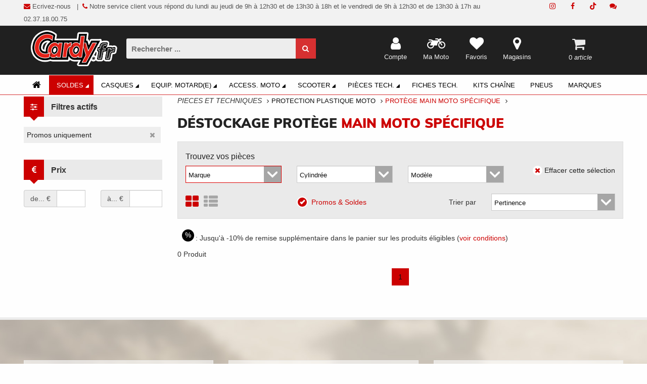

--- FILE ---
content_type: text/html; charset=UTF-8
request_url: https://www.cardy.fr/TBL-destockage-pieces-detachees-plastiques-protections-protege-mains-specifique-moto.html
body_size: 36078
content:
<!DOCTYPE html>
<!--[if lt IE 7]>      <html class="no-js lt-ie9 lt-ie8 lt-ie7"> <![endif]-->
<!--[if IE 7]>         <html class="no-js lt-ie9 lt-ie8"> <![endif]-->
<!--[if IE 8]>         <html class="no-js lt-ie9"> <![endif]-->
<!--[if gt IE 8]><!--> 


 
									
                        










<html lang="fr" class="no-js">
    <!--<![endif]-->
    <head>
		<title>Protège Main Moto Spécifique - Cardy.fr</title><meta name="description" content="Trouvez votre protège main moto spécifique au meilleur prix sur cardy.fr. Trouvez le modèle qui correspond à votre moto parmi nos nombreuses références disponibles. Livraison gratuite à partir de 89€ d'achat et retours gratuits."><meta name="keywords" content="protège main moto, protection main moto"><meta name="robots" content="index, follow"><meta property="og:title" content="CARDY n° de l'Accessoire Moto" />
<meta property="og:type" content="organization" />
<meta property="og:url" content="https://www.cardy.fr/" />
<meta property="og:image" content="https://www.cardy.fr/css/images/cardy-logo.png" />

        <meta charset="utf-8">
        <script>dataLayer = [];</script>
        <!-- Google Tag Manager -->
        <script>(function(w,d,s,l,i){w[l]=w[l]||[];w[l].push({'gtm.start':
        new Date().getTime(),event:'gtm.js'});var f=d.getElementsByTagName(s)[0],
        j=d.createElement(s),dl=l!='dataLayer'?'&l='+l:'';j.async=true;j.src=
        'https://www.googletagmanager.com/gtm.js?id='+i+dl;f.parentNode.insertBefore(j,f);
        })(window,document,'script','dataLayer','GTM-PP7BKGT');</script>
        <!-- End Google Tag Manager -->
        
        <meta name="facebook-domain-verification" content="2op6wet7739e1kpwyfja9ghw5x3xww" />
        
        <!--<meta http-equiv="Cache-Control" content="no-cache, no-store, must-revalidate"/>
		<meta http-equiv="Pragma" content="no-cache"/>
		<meta http-equiv="Expires" content="0"/>
       	-->
		<!--<script src="https://www.googletagmanager.com/gtag/js?id=UA-2728377-1" defer="true"></script>-->
		<script>
		window.dataLayer = window.dataLayer || [];
		function gtag(){dataLayer.push(arguments);}
		gtag('js', new Date());

		//gtag('config', 'UA-2728377-1');
		gtag('config', 'AW-1062980245');
		</script>


		<script src='https://www.google.com/recaptcha/api.js' defer="true"></script>
		
		
        <!--[if IE]>
        <meta http-equiv="X-UA-Compatible" content="IE=edge,chrome=1">``
        <![endif]-->
        <meta name="viewport" content="width=device-width, initial-scale=1, maximum-scale=1, user-scalable=no, viewport-fit=cover">
        <meta name="apple-mobile-web-app-capable" content="yes"/>
  		<meta name="format-detection" content="telephone=no"/>
   		
		<!--[if lt IE 9]>
        <script src="http://html5shim.googlecode.com/svn/trunk/html5.js"></script>
        <script src="http://css3-mediaqueries-js.googlecode.com/svn/trunk/css3-mediaqueries.js"></script>
        <![endif]-->
        <!--[if IE 7]>
          <link rel="stylesheet" href="css/font-awesome-ie7.css">
        <![endif]-->
        <script src="/js/vendor/modernizr.js" defer="true"></script>
        <!--[if IE 8]><script src="/js/vendor/less-1.3.3.js"></script><![endif]-->
        <!--[if gt IE 8]><!--><script src="/js/vendor/less.js" async="true"></script><!--<![endif]-->
        <script src="/js/vendor/jquery.js"></script>
        <script src="/js/vendor/jquery.easing.1.3.js" async="true"></script>
        <script src="/js/vendor/bootstrap.js" ></script>

        <script src="/js/vendor/jquery.flexisel.js" defer="true"></script>
        <!--<script src="/js/vendor/wow.min.js" defer="true"></script>-->
        <script src="/js/vendor/jquery.transit.js" defer="true"></script>
        <script src="/js/vendor/jquery.jcountdown.js" defer="true"></script>
        <script src="/js/vendor/jquery.jPages.js" defer="true"></script>
		<script src="/js/vendor/owl.carousel.js"></script>
		<script src="/js/vendor/jssocials.min.js" defer="true"></script>
                                           
        <script src="/js/vendor/responsiveslides.min.js" defer="true"></script>
        <!--<script src="/js/vendor/jquery.elevateZoom-3.0.8.min.js"></script>-->
		
		<script src='/js/vendor/scroll-frame-head.js' ></script>
		
						
		<link rel="stylesheet" type="text/css" href="/css/masterA9.css"/>
		<link rel="stylesheet" type="text/css" href="/css/fa5/css/all.css"/>
		
		<style>
			
@media screen and (max-width: 767px) {
	.second-page-container {
		margin-top:114px;
		padding-top:0px;
	}
}

@media screen and (min-width: 768px) and (max-width: 1069px) {
    .second-page-container {
    	margin-top: 128px;
		padding-top:0px;
	}
}

@media screen and (min-width: 1070px) and (max-width: 1167px) {
    .second-page-container {
    	margin-top: 127px;
		padding-top:0px;
	}
}

@media screen and (min-width: 1168px) {
	.second-page-container {
		margin-top: 131px;
		padding-top:0px;
	}
}

		</style>
		<link rel="shortcut icon" href="/img/favicon.ico" type="image/x-icon" />
		<link rel="apple-touch-icon" href="/img/apple-touch-icon.png" />
		<link rel="apple-touch-icon" sizes="57x57" href="/img/apple-touch-icon-57x57.png" />
		<link rel="apple-touch-icon" sizes="72x72" href="/img/apple-touch-icon-72x72.png" />
		<link rel="apple-touch-icon" sizes="76x76" href="/img/apple-touch-icon-76x76.png" />
		<link rel="apple-touch-icon" sizes="114x114" href="/img/apple-touch-icon-114x114.png" />
		<link rel="apple-touch-icon" sizes="120x120" href="/img/apple-touch-icon-120x120.png" />
		<link rel="apple-touch-icon" sizes="144x144" href="/img/apple-touch-icon-144x144.png" />
		<link rel="apple-touch-icon" sizes="152x152" href="/img/apple-touch-icon-152x152.png" />
		<link rel="apple-touch-icon" sizes="180x180" href="/img/apple-touch-icon-180x180.png" />
		
    		
		<script type="module" src="https://cdn.scalapay.com/widget/v3/js/scalapay-widget.esm.js"></script>
		<script nomodule src="https://cdn.scalapay.com/widget/v3/js/scalapay-widget.js"></script>

    </head>
	<body >
 <!-- Google Tag Manager (noscript) -->
<noscript><iframe src="https://www.googletagmanager.com/ns.html?id=GTM-PP7BKGT"
height="0" width="0" style="display:none;visibility:hidden"></iframe></noscript>
<!-- End Google Tag Manager (noscript) -->
     
	<div id="fullscreen_loader" >
		<div class="new_loader"></div>
	</div>
	<div id="fullscreen_popup" >
		<div class="popup"></div>
	</div>


        <!-- Header-->
        <header id="header">
            <div class="header-top-row">
	<div class="container">
		<div class="row">
			<div class="col-md-10">
				<div class="top-welcome hidden-xs hidden-sm" style="text-decoration:none; font-weight:500;">
					<p>
<span class="qcd" style="cursor:pointer; text-decoration:none; font-weight:500;" data-qcd="L2NvbnRhY3QuaHRtbA==">
<!--<a href="/contact.html" style="text-decoration:none; font-weight:500;">-->
<i class="fa fa-envelope"></i> Ecrivez-nous
<!--</a>-->
&nbsp;&nbsp;|&nbsp;&nbsp;<i class="fa fa-phone"></i>&nbsp;Notre service client vous répond du lundi au jeudi de 9h à 12h30 et de 13h30 à 18h et le vendredi de 9h à 12h30 et de 13h30 à 17h
												au 02.37.18.00.75</p> 
									</div>
			</div>
			<div class="col-md-2">
				<div class="pull-right">
										<!-- header-account menu -->
					<div id="account-menu" class="pull-right">
						<a href="" class="account-menu-title"><i class="fa fa-user"></i>&nbsp; Compte <i class="fa fa-angle-down"></i> </a>
						<ul class="list-unstyled account-menu-item">
							<li><a href=""><i class="fa fa-heart"></i>&nbsp; Favoris</a></li>
							<li><a href=""><i class="fa fa-check"></i>&nbsp; Commander</a></li>
							<li><a href=""><i class="fa fa-shopping-cart"></i>&nbsp; Panier</a></li>
						</ul>
					</div>
					<!-- /header-account menu -->

					<!-- header - currency -->
					<div class="socials-block pull-right">
						<ul class="list-unstyled list-inline">
							<li style="cursor:pointer;"><span class="qcd" target-qcd="_blank" data-qcd="aHR0cHM6Ly93d3cuY2FyZHkuZnIvYmxvZy8=" title="Visitez le blog Cardy"><i class="fa fa-comments" style="line-height:40px;"></i></span></li><li style="cursor:pointer;"><span class="qcd" target-qcd="_blank" data-qcd="aHR0cHM6Ly93d3cudGlrdG9rLmNvbS9AY2FyZHkuZnI=" title="Rejoignez Cardy sur TikTok"><i class="fab fa5-tiktok" style="line-height:40px;"></i></span></li><li style="cursor:pointer;"><span class="qcd" target-qcd="_blank" data-qcd="aHR0cHM6Ly93d3cuZmFjZWJvb2suY29tL2NhcmR5LmZy" title="Rejoignez Cardy sur Facebook"><i class="fa fa-facebook" style="line-height:40px;"></i></span></li><li style="cursor:pointer;"><span class="qcd" target-qcd="_blank" data-qcd="aHR0cHM6Ly93d3cuaW5zdGFncmFtLmNvbS9jYXJkeS5mci8=" title="Suivez Cardy sur Instagram"><i class="fa fa-instagram" style="line-height:40px;"></i></span></li>						</ul>
					</div>
					<!-- /header - currency -->
				</div>

			</div>
		</div>
	</div>
</div>
<!-- /header-top-row -->
         
<div class="header-bg">
                <div class="header-main" id="header-main-fixed" >
                    <div class="header-main-block1">
                        <div class="container" >
                            <div id="container-fixed">
                                <div class="row">
                                    <div class="col-xs-2 logo-mobile">       
                                        <span class="qcd header-logo" style="cursor:pointer;" data-qcd="Lw=="><img src="/logo-Cardy.png" alt="Cardy - équipement motard et accessoires moto" id="header-logo-img"></span>
                                    </div>
                                    <div class="col-xs-12 col-md-4 col-lg-4 col-xl-4 search-mobile">
                                        <div class="top-search-form pull-left" style="padding-top:20px;">
                                            <form action="/search.html" id="search_form" method="post" target="_parent">
                                                <input type="text" placeholder="Rechercher ..." class="form-control" id="searchInput" name="searchInput" autocomplete="off" autocorrect="off" autocapitalize="off" spellcheck="false" onblur="$('#search-results').fadeOut('10');" onfocus="live_search_show(this.value);" style="color:#FFF">
                                                <button type="submit"><i class="fa fa-search"></i></button>
												<div id="search-results">
												
												</div>
                                            </form>  
                                        </div>        
                                    </div><div class="col-xs-11 col-md-4 col-lg-6 col-xl-6"><div class="header-mini-cart pull-right panier-mobile" id="mini-cart">
<script>
function ordertag() {

	dataLayer.push({
	  'event': 'checkout',
	  'ecommerce': {
		'checkout': {
		  'actionField': {'step': 2, 'option': 'Commander.'},
		 }
	   }
	});
	return true;
}
</script>
<a href="#"  data-toggle="dropdown">
	<i class="fa fa-shopping-cart mini-panier" aria-hidden="true"></i>
	<span>
		<div class="responsive-no-show"><br></div>
		0<i class="mobile-cart-preview"> article</i> </span>
</a>
<div class="dropdown-menu shopping-cart-content pull-right" >
	<div class="shopping-cart-items" id="shopping-cart-items">
        <div>            
            <p style="font-size:16px; font-weight:700; color:#333333; line-height:15px;"><span>Votre panier</span><span class="pull-right" style="cursor:pointer; font-size:14px" id="close-mini-cart"><i class="fa fa-times" style="border-radius:50%; padding:2px 4px 3px; background-color:#FFF; color:#C00;"></i></span></p>

		</div>
		<br />
		<div class="row" style="padding-right:15px;">
			<div class="total pull-left">
					</div>
		</div>
		<br />
		
				<!--
<div class="item pull-left">
			<img src="http://placehold.it/56x70" alt="Product Name" class="pull-left">
			<div class="pull-left">
				<p>Nom Produit</p>
				<p>199€00&nbsp;<strong>x 1</strong></p>
			</div>
			<a href="" class="trash"><i class="fa fa-trash-o pull-left"></i></a>
		</div>
		<div class="item pull-left">
			<img src="http://placehold.it/56x70" alt="Product Name" class="pull-left">
			<div class="pull-left">
				<p>Nom Produit</p>
				<p>299€00&nbsp;<strong>x 1</strong></p>
			</div>
			<a href="" class="trash"><i class="fa fa-trash-o pull-left"></i></a>
		</div>
-->
		<div class="clearfix"></div>
		<div class="total pull-left">
			<table>
				<tbody class="pull-right">
					<tr>
						<td>Total HT :</td>
						<td>0<font style="font-size:90%"></font>&euro;</td>
					</tr>
					<tr>
						<td>TVA :</td>
						<td>0<font style="font-size:90%"></font>&euro;</td>
					</tr>
					<tr>
						<td></td>
						<td></td>
					</tr>
					<tr>
						<td style="font-weight:bold; font-size:16px;">Total TTC :</td>
						<td style="font-weight:bold; font-size:16px;">0<font style="font-size:90%"></font>&euro;</td>
					</tr>
					<tr>
						<td colspan="2">Livraison gratuite dès 
                            89€ TTC d'achat
							<a href="cgv.html" style="font-size:10px; font-weight:400; height:15px; line-height:15px; padding:0; border:none;">(voir conditions générales de vente)</a><br /></td>
					
					</tr>
					
				</tbody>
			</table>
					</div>
	</div>
</div></div><!-- /header-mini-cart -->
                                        <div class="top-icons icons-mobile"><div class="top-icon"><div class="qcd" style="cursor:pointer;" data-qcd="L3N0b3Jlcy5odG1s" title="Magasins"><i class="fa fa-map-marker"></i><br><div class="responsive-no-show">Magasins</div></div></div><div class="top-icon"><div class="qcd" style="cursor:pointer;" data-qcd="L2Zhdm9yaXRlcy5odG1s" title="Liste d'envies"><i class="fa fa-heart"></i>
                                                    <br><div class="responsive-no-show">Favoris</div></div></div><div class="top-icon"><div class="qcd" style="cursor:pointer;" data-qcd="L2ZpY2hlcy5odG1s" title="Ma Moto"><i class="fa fa-motorcycle"></i>
                                        <br><div class="responsive-no-show">Ma Moto</div></div></div><div class="top-icon"><div class="qcd" style="cursor:pointer;" data-qcd="L2FjY291bnQuaHRtbA==" title="Compte Client"><i class="fa fa-user"></i>
                                        <br><div class="responsive-no-show">Compte</div></div></div></div></div>
                                </div>
                            </div>

                        </div>
                    </div>
<div class="header-main-block2">
<nav class="navbar yamm navbar-main" role="navigation">

	<div class="container">
		
		<div class="navbar-header ">
			<button type="button" data-toggle="collapse" data-target="#navbar-collapse-1" class="navbar-toggle" id="toggle"><span class="icon-bar"></span></button>
			<a href="/" class="navbar-brand responsive-no-show"><i class="fa fa-home"></i></a>
		</div>

       
        
	
<div id="navbar-collapse-1" class="navbar-collapse collapse" >
	<ul class="nav navbar-nav" >
      
<style>
    .soldes-color a:hover > i {
        color: #C00 !important;
    }
    .soldes-color a:hover {
        color: #C00 !important;
        background-color: #FFF !important;
        border-color: #FFF !important;
    }
    .soldes-color .dropdown-toggle  {
        color: #FFF !important;
        background-color: #C00 !important;
        border-color: #C00 !important;
    } 
</style>

<li class="dropdown yamm-fw  soldes-color "><a href="/#" data-toggle="dropdown" class="dropdown-toggle">Soldes 
			<i class="fa fa-caret-right fa-rotate-45"></i></a><ul class="dropdown-menu list-unstyled fadeInDown animated">
			<li>
			<div class="yamm-content">
			<div class="row"><div class="col-md-2 point5"><div class="header-block"><div class="header-menu"><ul class="list-unstyled"><li><div class="qcd" data-qcd="L0tLLXNvbGRlcy1waWVjZXMtZGV0YWNoZWVzLTJhLTJhLTJhLTJhY29tbXV0YXRldXJzLWVsZWN0cmlxdWVzLW1vdG8uaHRtbA==" style="cursor:pointer; text-transform:uppercase; font-weight:bold; font-size:13px;">****COMMUTATEURS ELECTRIQUES</div></li></ul></div></div><div class="header-block"><div class="header-menu"><ul class="list-unstyled"><li><div class="qcd" data-qcd="L0lELXNvbGRlcy1waWVjZXMtZGV0YWNoZWVzLWFsYXJtZXMtZWxlY3Ryb25pcXVlcy1tb3RvLmh0bWw=" style="cursor:pointer; text-transform:uppercase; font-weight:bold; font-size:13px;">ALARMES ELECTRONIQUES</div></li></ul></div></div><div class="header-block"><div class="header-menu"><ul class="list-unstyled"><li><div class="qcd" data-qcd="L0lCLXNvbGRlcy1waWVjZXMtZGV0YWNoZWVzLWFudGl2b2xzLW1vdG8uaHRtbA==" style="cursor:pointer; text-transform:uppercase; font-weight:bold; font-size:13px;">ANTIVOLS</div></li></ul></div></div><div class="header-block"><div class="header-menu"><ul class="list-unstyled"><li><div class="qcd" data-qcd="L0tJLXNvbGRlcy1waWVjZXMtZGV0YWNoZWVzLWF2ZXJ0aXNzZXVycy1idXp6ZXJzLW1vdG8uaHRtbA==" style="cursor:pointer; text-transform:uppercase; font-weight:bold; font-size:13px;">AVERTISSEURS/BUZZERS</div></li></ul></div></div><div class="header-block"><div class="header-menu"><ul class="list-unstyled"><li><div class="qcd" data-qcd="L0FLLXNvbGRlcy1ibG91c29ucy12ZXN0ZXMtbW90by5odG1s" style="cursor:pointer; text-transform:uppercase; font-weight:bold; font-size:13px;">BLOUSONS & VESTES MOTO</div></li></ul></div></div><div class="header-block"><div class="header-menu"><ul class="list-unstyled"><li><div class="qcd" data-qcd="L1RDLXNvbGRlcy1waWVjZXMtZGV0YWNoZWVzLWJ1bGxlcy1wYXJlLWJyaXNlLW1vdG8uaHRtbA==" style="cursor:pointer; text-transform:uppercase; font-weight:bold; font-size:13px;">BULLES/PARE BRISE</div></li></ul></div></div><div class="header-block"><div class="header-menu"><ul class="list-unstyled"><li><div class="qcd" data-qcd="L0NILXNvbGRlcy1jYWRlYXV4LWdhZGdldHMtbW90by5odG1s" style="cursor:pointer; text-transform:uppercase; font-weight:bold; font-size:13px;">CADEAUX GADGETS</div></li></ul></div></div><div class="header-block"><div class="header-menu"><ul class="list-unstyled"><li><div class="qcd" data-qcd="L0FBLXNvbGRlcy1jYXNxdWVzLW1vdG8uaHRtbA==" style="cursor:pointer; text-transform:uppercase; font-weight:bold; font-size:13px;">CASQUES MOTO</div></li></ul></div></div><div class="header-block"><div class="header-menu"><ul class="list-unstyled"><li><div class="qcd" data-qcd="L0FWLXNvbGRlcy1jaGF1c3N1cmVzLWJvdHRlcy1iYXNrZXRzLW1vdG8uaHRtbA==" style="cursor:pointer; text-transform:uppercase; font-weight:bold; font-size:13px;">CHAUSSURES, BOTTES & BASKETS</div></li></ul></div></div><div class="header-block"><div class="header-menu"><ul class="list-unstyled"><li><div class="qcd" data-qcd="L0FNLXNvbGRlcy1jb21iaW5haXNvbnMtbW90by5odG1s" style="cursor:pointer; text-transform:uppercase; font-weight:bold; font-size:13px;">COMBINAISONS MOTO</div></li></ul></div></div><div class="header-block"><div class="header-menu"><ul class="list-unstyled"><li><div class="qcd" data-qcd="L0FOLXNvbGRlcy1jb21tdW5pY2F0aW9uLW1vdG8uaHRtbA==" style="cursor:pointer; text-transform:uppercase; font-weight:bold; font-size:13px;">COMMUNICATION</div></li></ul></div></div><div class="header-block"><div class="header-menu"><ul class="list-unstyled"><li><div class="qcd" data-qcd="L1ZXLXNvbGRlcy1waWVjZXMtZGV0YWNoZWVzLWNvbnNvbW1hYmxlcy1hdGVsaWVyLW1vdG8uaHRtbA==" style="cursor:pointer; text-transform:uppercase; font-weight:bold; font-size:13px;">CONSOMMABLES ATELIER</div></li></ul></div></div><div class="header-block"><div class="header-menu"><ul class="list-unstyled"><li><div class="qcd" data-qcd="L1RNLXNvbGRlcy1waWVjZXMtZGV0YWNoZWVzLWVjaGFwcGVtZW50LW1vdG8uaHRtbA==" style="cursor:pointer; text-transform:uppercase; font-weight:bold; font-size:13px;">ECHAPPEMENT</div></li></ul></div></div></div><div class="col-md-2 point5"><div class="header-block"><div class="header-menu"><ul class="list-unstyled"><li><div class="qcd" data-qcd="L1RJLXNvbGRlcy1waWVjZXMtZGV0YWNoZWVzLWVjbGFpcmFnZS1tb3RvLmh0bWw=" style="cursor:pointer; text-transform:uppercase; font-weight:bold; font-size:13px;">ECLAIRAGE</div></li></ul></div></div><div class="header-block"><div class="header-menu"><ul class="list-unstyled"><li><div class="qcd" data-qcd="L0FCLXNvbGRlcy1lY3JhbnMtcGllY2VzLWNhc3F1ZXMtbW90by5odG1s" style="cursor:pointer; text-transform:uppercase; font-weight:bold; font-size:13px;">ECRANS & PIèCES CASQUES</div></li></ul></div></div><div class="header-block"><div class="header-menu"><ul class="list-unstyled"><li><div class="qcd" data-qcd="L0VHLXNvbGRlcy1waWVjZXMtZGV0YWNoZWVzLWVudHJldGllbi1kZXMtY2Fycm9zc2VyaWVzLW1vdG8uaHRtbA==" style="cursor:pointer; text-transform:uppercase; font-weight:bold; font-size:13px;">ENTRETIEN DES CARROSSERIES</div></li></ul></div></div><div class="header-block"><div class="header-menu"><ul class="list-unstyled"><li><div class="qcd" data-qcd="L0VCLXNvbGRlcy1waWVjZXMtZGV0YWNoZWVzLWVudHJldGllbi1kZXMtY2FzcXVlcy1tb3RvLmh0bWw=" style="cursor:pointer; text-transform:uppercase; font-weight:bold; font-size:13px;">ENTRETIEN DES CASQUES</div></li></ul></div></div><div class="header-block"><div class="header-menu"><ul class="list-unstyled"><li><div class="qcd" data-qcd="L0VJLXNvbGRlcy1waWVjZXMtZGV0YWNoZWVzLWVudHJldGllbi10ZWNobmlxdWUtbW90by5odG1s" style="cursor:pointer; text-transform:uppercase; font-weight:bold; font-size:13px;">ENTRETIEN TECHNIQUE</div></li></ul></div></div><div class="header-block"><div class="header-menu"><ul class="list-unstyled"><li><div class="qcd" data-qcd="L0VELXNvbGRlcy1waWVjZXMtZGV0YWNoZWVzLWVudHJldGllbi10aXNzdS1ldC1jdWlyLW1vdG8uaHRtbA==" style="cursor:pointer; text-transform:uppercase; font-weight:bold; font-size:13px;">ENTRETIEN TISSU ET CUIR</div></li></ul></div></div><div class="header-block"><div class="header-menu"><ul class="list-unstyled"><li><div class="qcd" data-qcd="L1RMLXNvbGRlcy1waWVjZXMtZGV0YWNoZWVzLWZpbHRyYXRpb24tbW90by5odG1s" style="cursor:pointer; text-transform:uppercase; font-weight:bold; font-size:13px;">FILTRATION</div></li></ul></div></div><div class="header-block"><div class="header-menu"><ul class="list-unstyled"><li><div class="qcd" data-qcd="L0tCLXNvbGRlcy1waWVjZXMtZGV0YWNoZWVzLWZpeGF0aW9ucy1kaXZlcnNlcy1tb3RvLmh0bWw=" style="cursor:pointer; text-transform:uppercase; font-weight:bold; font-size:13px;">FIXATIONS DIVERSES</div></li></ul></div></div><div class="header-block"><div class="header-menu"><ul class="list-unstyled"><li><div class="qcd" data-qcd="L1ZJLXNvbGRlcy1waWVjZXMtZGV0YWNoZWVzLWZvdXJuaXR1cmUtcG5ldW1hdGlxdWUtbW90by5odG1s" style="cursor:pointer; text-transform:uppercase; font-weight:bold; font-size:13px;">FOURNITURE PNEUMATIQUE</div></li></ul></div></div><div class="header-block"><div class="header-menu"><ul class="list-unstyled"><li><div class="qcd" data-qcd="L1ZELXNvbGRlcy1waWVjZXMtZGV0YWNoZWVzLWZvdXJuaXR1cmVzLWVsZWN0cmlxdWVzLW1vdG8uaHRtbA==" style="cursor:pointer; text-transform:uppercase; font-weight:bold; font-size:13px;">FOURNITURES ELECTRIQUES</div></li></ul></div></div><div class="header-block"><div class="header-menu"><ul class="list-unstyled"><li><div class="qcd" data-qcd="L1ZLLXNvbGRlcy1waWVjZXMtZGV0YWNoZWVzLWZvdXJuaXR1cmVzLWh5ZHJhdWxpcXVlLW1vdG8uaHRtbA==" style="cursor:pointer; text-transform:uppercase; font-weight:bold; font-size:13px;">FOURNITURES HYDRAULIQUE</div></li></ul></div></div><div class="header-block"><div class="header-menu"><ul class="list-unstyled"><li><div class="qcd" data-qcd="L1RLLXNvbGRlcy1waWVjZXMtZGV0YWNoZWVzLWZyZWluYWdlLW1vdG8uaHRtbA==" style="cursor:pointer; text-transform:uppercase; font-weight:bold; font-size:13px;">FREINAGE</div></li></ul></div></div><div class="header-block"><div class="header-menu"><ul class="list-unstyled"><li><div class="qcd" data-qcd="L0FKLXNvbGRlcy1nYW50cy1tb3RvLmh0bWw=" style="cursor:pointer; text-transform:uppercase; font-weight:bold; font-size:13px;">GANTS MOTO</div></li></ul></div></div></div><div class="col-md-2 point5"><div class="header-block"><div class="header-menu"><ul class="list-unstyled"><li><div class="qcd" data-qcd="L0FMLXNvbGRlcy1naWxldHMtbW90by5odG1s" style="cursor:pointer; text-transform:uppercase; font-weight:bold; font-size:13px;">GILETS MOTO</div></li></ul></div></div><div class="header-block"><div class="header-menu"><ul class="list-unstyled"><li><div class="qcd" data-qcd="L0tMLXNvbGRlcy1waWVjZXMtZGV0YWNoZWVzLWd1aWRvbnMtcG9pZ25lZXMtbW90by5odG1s" style="cursor:pointer; text-transform:uppercase; font-weight:bold; font-size:13px;">GUIDONS & POIGNEES</div></li></ul></div></div><div class="header-block"><div class="header-menu"><ul class="list-unstyled"><li><div class="qcd" data-qcd="L0tELXNvbGRlcy1waWVjZXMtZGV0YWNoZWVzLWhvdXNzZXMtbW90by5odG1s" style="cursor:pointer; text-transform:uppercase; font-weight:bold; font-size:13px;">HOUSSES MOTO</div></li></ul></div></div><div class="header-block"><div class="header-menu"><ul class="list-unstyled"><li><div class="qcd" data-qcd="L0dDLXNvbGRlcy1waWVjZXMtZGV0YWNoZWVzLWh1aWxlLW1vdGV1ci1tb3RvLmh0bWw=" style="cursor:pointer; text-transform:uppercase; font-weight:bold; font-size:13px;">HUILE MOTEUR</div></li></ul></div></div><div class="header-block"><div class="header-menu"><ul class="list-unstyled"><li><div class="qcd" data-qcd="L0tGLXNvbGRlcy1waWVjZXMtZGV0YWNoZWVzLWltbWF0cmljdWxhdGlvbi1hc3N1cmFuY2UtbW90by5odG1s" style="cursor:pointer; text-transform:uppercase; font-weight:bold; font-size:13px;">IMMATRICULATION/ASSURANCE</div></li></ul></div></div><div class="header-block"><div class="header-menu"><ul class="list-unstyled"><li><div class="qcd" data-qcd="L0tNLXNvbGRlcy1waWVjZXMtZGV0YWNoZWVzLWxldmllcnMtY29tbWFuZGVzLW1vdG8uaHRtbA==" style="cursor:pointer; text-transform:uppercase; font-weight:bold; font-size:13px;">LEVIERS & COMMANDES</div></li></ul></div></div><div class="header-block"><div class="header-menu"><ul class="list-unstyled"><li><div class="qcd" data-qcd="L0VILXNvbGRlcy1waWVjZXMtZGV0YWNoZWVzLWxpcXVpZGUtbW90ZXVyLW1vdG8uaHRtbA==" style="cursor:pointer; text-transform:uppercase; font-weight:bold; font-size:13px;">LIQUIDE MOTEUR</div></li></ul></div></div><div class="header-block"><div class="header-menu"><ul class="list-unstyled"><li><div class="qcd" data-qcd="L0dFLXNvbGRlcy1waWVjZXMtZGV0YWNoZWVzLWx1YnJpZmlhbnRzLW5vbi1tb3RldXJzLW1vdG8uaHRtbA==" style="cursor:pointer; text-transform:uppercase; font-weight:bold; font-size:13px;">LUBRIFIANTS (NON MOTEURS)</div></li></ul></div></div><div class="header-block"><div class="header-menu"><ul class="list-unstyled"><li><div class="qcd" data-qcd="L0FDLXNvbGRlcy1sdW5ldHRlcy1ldC1tYXNxdWVzLW1vdG8uaHRtbA==" style="cursor:pointer; text-transform:uppercase; font-weight:bold; font-size:13px;">LUNETTES ET MASQUES</div></li></ul></div></div><div class="header-block"><div class="header-menu"><ul class="list-unstyled"><li><div class="qcd" data-qcd="L0FJLXNvbGRlcy1tYWlsbG90cy10LXNoaXJ0cy1tb3RvLmh0bWw=" style="cursor:pointer; text-transform:uppercase; font-weight:bold; font-size:13px;">MAILLOTS & T-SHIRTS</div></li></ul></div></div><div class="header-block"><div class="header-menu"><ul class="list-unstyled"><li><div class="qcd" data-qcd="L0tFLXNvbGRlcy1waWVjZXMtZGV0YWNoZWVzLW1hbmNob25zLWV0LXRhYmxpZXJzLW1vdG8uaHRtbA==" style="cursor:pointer; text-transform:uppercase; font-weight:bold; font-size:13px;">MANCHONS ET TABLIERS</div></li></ul></div></div><div class="header-block"><div class="header-menu"><ul class="list-unstyled"><li><div class="qcd" data-qcd="L0tQLXNvbGRlcy1waWVjZXMtZGV0YWNoZWVzLW5hdmlnYXRpb24tZ3BzLW1vdG8uaHRtbA==" style="cursor:pointer; text-transform:uppercase; font-weight:bold; font-size:13px;">NAVIGATION & GPS</div></li></ul></div></div><div class="header-block"><div class="header-menu"><ul class="list-unstyled"><li><div class="qcd" data-qcd="L1ZKLXNvbGRlcy1waWVjZXMtZGV0YWNoZWVzLW91dGlsbGFnZS1tb3RvLmh0bWw=" style="cursor:pointer; text-transform:uppercase; font-weight:bold; font-size:13px;">OUTILLAGE MOTO</div></li></ul></div></div></div><div class="col-md-2 point5"><div class="header-block"><div class="header-menu"><ul class="list-unstyled"><li><div class="qcd" data-qcd="L1ZMLXNvbGRlcy1waWVjZXMtZGV0YWNoZWVzLW91dGlsbGFnZS1zdGFuZGFyZC1tb3RvLmh0bWw=" style="cursor:pointer; text-transform:uppercase; font-weight:bold; font-size:13px;">OUTILLAGE STANDARD </div></li></ul></div></div><div class="header-block"><div class="header-menu"><ul class="list-unstyled"><li><div class="qcd" data-qcd="L1ZCLXNvbGRlcy1waWVjZXMtZGV0YWNoZWVzLW91dGlsbGFnZS1lcXVpcGVtZW50LWF0ZWxpZXItbW90by5odG1s" style="cursor:pointer; text-transform:uppercase; font-weight:bold; font-size:13px;">OUTILLAGE, éQUIPEMENT ATELIER</div></li></ul></div></div><div class="header-block"><div class="header-menu"><ul class="list-unstyled"><li><div class="qcd" data-qcd="L0FPLXNvbGRlcy1wYW50YWxvbnMtY2VpbnR1cmUtbW90by5odG1s" style="cursor:pointer; text-transform:uppercase; font-weight:bold; font-size:13px;">PANTALONS & CEINTURE</div></li></ul></div></div><div class="header-block"><div class="header-menu"><ul class="list-unstyled"><li><div class="qcd" data-qcd="L1RBLXNvbGRlcy1waWVjZXMtZGV0YWNoZWVzLXBpZWNlcy1tb3RvLmh0bWw=" style="cursor:pointer; text-transform:uppercase; font-weight:bold; font-size:13px;">PIECES MOTO</div></li></ul></div></div><div class="header-block"><div class="header-menu"><ul class="list-unstyled"><li><div class="qcd" data-qcd="L1RCLXNvbGRlcy1waWVjZXMtZGV0YWNoZWVzLXBsYXN0aXF1ZXMtcHJvdGVjdGlvbnMtbW90by5odG1s" style="cursor:pointer; text-transform:uppercase; font-weight:bold; font-size:13px;">PLASTIQUES / PROTECTIONS</div></li></ul></div></div><div class="header-block"><div class="header-menu"><ul class="list-unstyled"><li><div class="qcd" data-qcd="L1RSLXNvbGRlcy1waWVjZXMtZGV0YWNoZWVzLXBuZXVtYXRpcXVlcy1tb3RvLmh0bWw=" style="cursor:pointer; text-transform:uppercase; font-weight:bold; font-size:13px;">PNEUMATIQUES</div></li></ul></div></div><div class="header-block"><div class="header-menu"><ul class="list-unstyled"><li><div class="qcd" data-qcd="L0VKLXNvbGRlcy1waWVjZXMtZGV0YWNoZWVzLXByb2R1aXRzLWRlLXJlcGFyYXRpb24tbW90by5odG1s" style="cursor:pointer; text-transform:uppercase; font-weight:bold; font-size:13px;">PRODUITS DE REPARATION</div></li></ul></div></div><div class="header-block"><div class="header-menu"><ul class="list-unstyled"><li><div class="qcd" data-qcd="L0tDLXNvbGRlcy1waWVjZXMtZGV0YWNoZWVzLXByb3RlY3Rpb25zLWRlLXJlc2Vydm9pci1tb3RvLmh0bWw=" style="cursor:pointer; text-transform:uppercase; font-weight:bold; font-size:13px;">PROTECTIONS DE RESERVOIR</div></li></ul></div></div><div class="header-block"><div class="header-menu"><ul class="list-unstyled"><li><div class="qcd" data-qcd="L0FSLXNvbGRlcy1wcm90ZWN0aW9ucy1kdS1waWxvdGUtbW90by5odG1s" style="cursor:pointer; text-transform:uppercase; font-weight:bold; font-size:13px;">PROTECTIONS DU PILOTE</div></li></ul></div></div><div class="header-block"><div class="header-menu"><ul class="list-unstyled"><li><div class="qcd" data-qcd="L1RHLXNvbGRlcy1waWVjZXMtZGV0YWNoZWVzLXByb3RlZ2UtcmVzZXJ2b2lyLW1vdG8uaHRtbA==" style="cursor:pointer; text-transform:uppercase; font-weight:bold; font-size:13px;">PROTEGE RESERVOIR</div></li></ul></div></div><div class="header-block"><div class="header-menu"><ul class="list-unstyled"><li><div class="qcd" data-qcd="L1ZNLXNvbGRlcy1waWVjZXMtZGV0YWNoZWVzLXF1aW5jYWxsZXJpZS1tb3RvLmh0bWw=" style="cursor:pointer; text-transform:uppercase; font-weight:bold; font-size:13px;">QUINCALLERIE</div></li></ul></div></div><div class="header-block"><div class="header-menu"><ul class="list-unstyled"><li><div class="qcd" data-qcd="L1RFLXNvbGRlcy1waWVjZXMtZGV0YWNoZWVzLXJldHJvdmlzZXVycy1tb3RvLmh0bWw=" style="cursor:pointer; text-transform:uppercase; font-weight:bold; font-size:13px;">RéTROVISEURS</div></li></ul></div></div><div class="header-block"><div class="header-menu"><ul class="list-unstyled"><li><div class="qcd" data-qcd="L01ELXNvbGRlcy1waWVjZXMtZGV0YWNoZWVzLXNhY29jaGVzLW1vdG8uaHRtbA==" style="cursor:pointer; text-transform:uppercase; font-weight:bold; font-size:13px;">SACOCHES MOTO</div></li></ul></div></div></div><div class="col-md-2 point5"><div class="header-block"><div class="header-menu"><ul class="list-unstyled"><li><div class="qcd" data-qcd="L01CLXNvbGRlcy1waWVjZXMtZGV0YWNoZWVzLXNhY3MtbW90YXJkLW1vdG8uaHRtbA==" style="cursor:pointer; text-transform:uppercase; font-weight:bold; font-size:13px;">SACS MOTARD</div></li></ul></div></div><div class="header-block"><div class="header-menu"><ul class="list-unstyled"><li><div class="qcd" data-qcd="L0FHLXNvbGRlcy1zb3VzLXZldGVtZW50cy1tb3RvLmh0bWw=" style="cursor:pointer; text-transform:uppercase; font-weight:bold; font-size:13px;">SOUS VêTEMENTS</div></li></ul></div></div><div class="header-block"><div class="header-menu"><ul class="list-unstyled"><li><div class="qcd" data-qcd="L0RHLXNvbGRlcy1zdGlja2Vycy1tb3RvLmh0bWw=" style="cursor:pointer; text-transform:uppercase; font-weight:bold; font-size:13px;">STICKERS</div></li></ul></div></div><div class="header-block"><div class="header-menu"><ul class="list-unstyled"><li><div class="qcd" data-qcd="L1RKLXNvbGRlcy1waWVjZXMtZGV0YWNoZWVzLXN5c3RlbWVzLWVsZWN0cmlxdWVzLW1vdG8uaHRtbA==" style="cursor:pointer; text-transform:uppercase; font-weight:bold; font-size:13px;">SYSTèMES éLECTRIQUES</div></li></ul></div></div><div class="header-block"><div class="header-menu"><ul class="list-unstyled"><li><div class="qcd" data-qcd="L0xDLXNvbGRlcy1waWVjZXMtZGV0YWNoZWVzLXRhYmxlYXUtZGUtYm9yZC1tb3RvLmh0bWw=" style="cursor:pointer; text-transform:uppercase; font-weight:bold; font-size:13px;">TABLEAU DE BORD</div></li></ul></div></div><div class="header-block"><div class="header-menu"><ul class="list-unstyled"><li><div class="qcd" data-qcd="L0tPLXNvbGRlcy1waWVjZXMtZGV0YWNoZWVzLXRlbGVwaG9uaWUtbW90by5odG1s" style="cursor:pointer; text-transform:uppercase; font-weight:bold; font-size:13px;">TELEPHONIE</div></li></ul></div></div><div class="header-block"><div class="header-menu"><ul class="list-unstyled"><li><div class="qcd" data-qcd="L0FFLXNvbGRlcy10ZXh0aWxlcy12aXNhZ2UtdGV0ZS1jb3UtbW90by5odG1s" style="cursor:pointer; text-transform:uppercase; font-weight:bold; font-size:13px;">TEXTILES VISAGE/TêTE/COU</div></li></ul></div></div><div class="header-block"><div class="header-menu"><ul class="list-unstyled"><li><div class="qcd" data-qcd="L1RWLXNvbGRlcy1waWVjZXMtZGV0YWNoZWVzLXRyYW5zbS1jaGFpbmVzLWNvdXJyb2llcy1tb3RvLmh0bWw=" style="cursor:pointer; text-transform:uppercase; font-weight:bold; font-size:13px;">TRANSM.  CHAINES & COURROIES</div></li></ul></div></div><div class="header-block"><div class="header-menu"><ul class="list-unstyled"><li><div class="qcd" data-qcd="L01GLXNvbGRlcy1waWVjZXMtZGV0YWNoZWVzLXZhbGlzZXMtdG9wLWNhc2VzLW1vdG8uaHRtbA==" style="cursor:pointer; text-transform:uppercase; font-weight:bold; font-size:13px;">VALISES TOP-CASES</div></li></ul></div></div><div class="header-block"><div class="header-menu"><ul class="list-unstyled"><li><div class="qcd" data-qcd="L0NELXNvbGRlcy12aWRlby1tb3RvLmh0bWw=" style="cursor:pointer; text-transform:uppercase; font-weight:bold; font-size:13px;">VIDEO</div></li></ul></div></div><div class="header-block"><div class="header-menu"><ul class="list-unstyled"><li><div class="qcd" data-qcd="L1ZGLXNvbGRlcy1waWVjZXMtZGV0YWNoZWVzLXZpc3NlcmllLW1vdG8uaHRtbA==" style="cursor:pointer; text-transform:uppercase; font-weight:bold; font-size:13px;">VISSERIE</div></li></ul></div></div></div></div></div></li></ul></i></li><li class="dropdown yamm-fw "><a href="/#" data-toggle="dropdown" class="dropdown-toggle">Casques 
			<i class="fa fa-caret-right fa-rotate-45"></i></a><ul class="dropdown-menu list-unstyled fadeInDown animated">
			<li>
			<div class="yamm-content">
			<div class="row"><div class="col-md-2 point5"><div class="header-block"><div class="header-menu"><ul class="list-unstyled"><li><div class="qcd" data-qcd="L0FBLXZlbnRlLWNhc3F1ZXMtbW90by5odG1s" style="cursor:pointer; text-transform:uppercase; font-weight:bold; font-size:13px;">CASQUES MOTO</div></li></ul></div><ul class="list-unstyled "><li style="margin-left:10px;"><div class="qcd" data-qcd="L0FBQy12ZW50ZS1jYXNxdWVzLW1vdG8tY2FzcXVlLWludGVncmFsLmh0bWw=" style="cursor:pointer;"><i class="fa fa-angle-right"></i>Casque integral</div></li></ul><ul class="list-unstyled "><li style="margin-left:10px;"><div class="qcd" data-qcd="L0FBRy12ZW50ZS1jYXNxdWVzLW1vdG8tY2FzcXVlLWludGVncmFsLXRvdXQtdGVycmFpbi5odG1s" style="cursor:pointer;"><i class="fa fa-angle-right"></i>Casque integral tout-terrain</div></li></ul><ul class="list-unstyled "><li style="margin-left:10px;"><div class="qcd" data-qcd="L0FBQS12ZW50ZS1jYXNxdWVzLW1vdG8tY2FzcXVlLWpldC5odG1s" style="cursor:pointer;"><i class="fa fa-angle-right"></i>Casque jet moto</div></li></ul><ul class="list-unstyled "><li style="margin-left:10px;"><div class="qcd" data-qcd="L0FBSC12ZW50ZS1jYXNxdWVzLW1vdG8tY2FzcXVlLWp1bmlvci5odG1s" style="cursor:pointer;"><i class="fa fa-angle-right"></i>Casque junior</div></li></ul><ul class="list-unstyled "><li style="margin-left:10px;"><div class="qcd" data-qcd="L0FBQi12ZW50ZS1jYXNxdWVzLW1vdG8tY2FzcXVlLW1vZHVsYWJsZS5odG1s" style="cursor:pointer;"><i class="fa fa-angle-right"></i>Casque modulable</div></li></ul><ul class="list-unstyled "><li style="margin-left:10px;"><div class="qcd" data-qcd="L0FBRC12ZW50ZS1jYXNxdWVzLW1vdG8tY2FzcXVlLW1vZHVsYWlyZS5odG1s" style="cursor:pointer;"><i class="fa fa-angle-right"></i>Casque modulaire</div></li></ul></div></div><div class="col-md-2 point5"><div class="header-block"><div class="header-menu"><ul class="list-unstyled"><li><div class="qcd" data-qcd="L0FOLXZlbnRlLWNvbW11bmljYXRpb24tbW90by5odG1s" style="cursor:pointer; text-transform:uppercase; font-weight:bold; font-size:13px;">COMMUNICATION</div></li></ul></div><ul class="list-unstyled "><li style="margin-left:10px;"><div class="qcd" data-qcd="L0FOQy12ZW50ZS1jb21tdW5pY2F0aW9uLWFjY2Vzc29pcmVzLW1vdG8uaHRtbA==" style="cursor:pointer;"><i class="fa fa-angle-right"></i>Accessoires communication</div></li></ul><ul class="list-unstyled "><li style="margin-left:10px;"><div class="qcd" data-qcd="L0FOQS12ZW50ZS1jb21tdW5pY2F0aW9uLWludGVyY29tLW1vdG8uaHRtbA==" style="cursor:pointer;"><i class="fa fa-angle-right"></i>Intercom moto</div></li></ul><ul class="list-unstyled "><li style="margin-left:10px;"><div class="qcd" data-qcd="L0FOQi12ZW50ZS1jb21tdW5pY2F0aW9uLWludGVyY29tLW1vdG8tZHVvLmh0bWw=" style="cursor:pointer;"><i class="fa fa-angle-right"></i>Intercom moto duo</div></li></ul></div></div><div class="col-md-2 point5"><div class="header-block"><div class="header-menu"><ul class="list-unstyled"><li><div class="qcd" data-qcd="L0FCLXZlbnRlLWVjcmFucy1waWVjZXMtY2FzcXVlcy1tb3RvLmh0bWw=" style="cursor:pointer; text-transform:uppercase; font-weight:bold; font-size:13px;">ECRANS & PIèCES CASQUES</div></li></ul></div><ul class="list-unstyled "><li style="margin-left:10px;"><div class="qcd" data-qcd="L0FCQS12ZW50ZS1lY3JhbnMtcGllY2VzLWNhc3F1ZXMtbW90by5odG1s" style="cursor:pointer;"><i class="fa fa-angle-right"></i>Ecrans casques</div></li></ul><ul class="list-unstyled "><li style="margin-left:10px;"><div class="qcd" data-qcd="L0FCSC12ZW50ZS1lY3JhbnMtcGllY2VzLWNhc3F1ZXMtZmlsbS1waW5sb2NrLW1vdG8uaHRtbA==" style="cursor:pointer;"><i class="fa fa-angle-right"></i>Film pinlock</div></li></ul><ul class="list-unstyled "><li style="margin-left:10px;"><div class="qcd" data-qcd="L0FCRC12ZW50ZS1lY3JhbnMtcGllY2VzLWNhc3F1ZXMtaG91c3NlLWNhc3F1ZS1tb3RvLmh0bWw=" style="cursor:pointer;"><i class="fa fa-angle-right"></i>Housse casque</div></li></ul><ul class="list-unstyled "><li style="margin-left:10px;"><div class="qcd" data-qcd="L0FCRy12ZW50ZS1lY3JhbnMtcGllY2VzLWNhc3F1ZXMtcGllY2UtY2FzcXVlLXJvdXRlLW1vdG8uaHRtbA==" style="cursor:pointer;"><i class="fa fa-angle-right"></i>Piece casque route</div></li></ul><ul class="list-unstyled "><li style="margin-left:10px;"><div class="qcd" data-qcd="L0FCSS12ZW50ZS1lY3JhbnMtcGllY2VzLWNhc3F1ZXMtcGllY2UtY2FzcXVlLXRvdXQtdGVycmFpbi1tb3RvLmh0bWw=" style="cursor:pointer;"><i class="fa fa-angle-right"></i>Piece casque tout-terrain</div></li></ul><ul class="list-unstyled "><li style="margin-left:10px;"><div class="qcd" data-qcd="L0FCQi12ZW50ZS1lY3JhbnMtcGllY2VzLWNhc3F1ZXMtdmlzaWVyZS1jYXNxdWUtcm91dGUtbW90by5odG1s" style="cursor:pointer;"><i class="fa fa-angle-right"></i>Visiere casque route</div></li></ul></div></div><div class="col-md-2 point5"><div class="header-block"><div class="header-menu"><ul class="list-unstyled"><li><div class="qcd" data-qcd="L0VCLXBpZWNlcy1kZXRhY2hlZXMtZW50cmV0aWVuLWRlcy1jYXNxdWVzLW1vdG8uaHRtbA==" style="cursor:pointer; text-transform:uppercase; font-weight:bold; font-size:13px;">ENTRETIEN DES CASQUES</div></li></ul></div><ul class="list-unstyled "><li style="margin-left:10px;"><div class="qcd" data-qcd="L0VCRS1waWVjZXMtZGV0YWNoZWVzLWVudHJldGllbi1kZXMtY2FzcXVlcy1hbnRpLWJ1ZWUtbW90by5odG1s" style="cursor:pointer;"><i class="fa fa-angle-right"></i>Anti buee</div></li></ul><ul class="list-unstyled "><li style="margin-left:10px;"><div class="qcd" data-qcd="L0VCRy1waWVjZXMtZGV0YWNoZWVzLWVudHJldGllbi1kZXMtY2FzcXVlcy1hbnRpLXBsdWllLW1vdG8uaHRtbA==" style="cursor:pointer;"><i class="fa fa-angle-right"></i>Anti pluie</div></li></ul><ul class="list-unstyled "><li style="margin-left:10px;"><div class="qcd" data-qcd="L0VCVy1waWVjZXMtZGV0YWNoZWVzLWVudHJldGllbi1kZXMtY2FzcXVlcy1leHRlcm5lLW1vdG8uaHRtbA==" style="cursor:pointer;"><i class="fa fa-angle-right"></i>Entretien externe</div></li></ul><ul class="list-unstyled "><li style="margin-left:10px;"><div class="qcd" data-qcd="L0VCQi1waWVjZXMtZGV0YWNoZWVzLWVudHJldGllbi1kZXMtY2FzcXVlcy1pbnRlcmlldXItbW90by5odG1s" style="cursor:pointer;"><i class="fa fa-angle-right"></i>Entretien interieur</div></li></ul></div></div><div class="col-md-2 point5"><div class="header-block"><div class="header-menu"><ul class="list-unstyled"><li><div class="qcd" data-qcd="L0FDLXZlbnRlLWx1bmV0dGVzLWV0LW1hc3F1ZXMtbW90by5odG1s" style="cursor:pointer; text-transform:uppercase; font-weight:bold; font-size:13px;">LUNETTES ET MASQUES</div></li></ul></div><ul class="list-unstyled "><li style="margin-left:10px;"><div class="qcd" data-qcd="L0FDVy12ZW50ZS1sdW5ldHRlcy1ldC1tYXNxdWVzLWFjY2Vzc29pcmUtbW90by5odG1s" style="cursor:pointer;"><i class="fa fa-angle-right"></i>Accessoire</div></li></ul><ul class="list-unstyled "><li style="margin-left:10px;"><div class="qcd" data-qcd="L0FDRy12ZW50ZS1sdW5ldHRlcy1ldC1tYXNxdWVzLWRpdmVycy10b3V0LXRlcnJhaW4tbW90by5odG1s" style="cursor:pointer;"><i class="fa fa-angle-right"></i>Divers tout-terrain</div></li></ul><ul class="list-unstyled "><li style="margin-left:10px;"><div class="qcd" data-qcd="L0FDRS12ZW50ZS1sdW5ldHRlcy1ldC1tYXNxdWVzLWVjcmFucy1tb3RvLmh0bWw=" style="cursor:pointer;"><i class="fa fa-angle-right"></i>Ecrans</div></li></ul><ul class="list-unstyled "><li style="margin-left:10px;"><div class="qcd" data-qcd="L0FDQS12ZW50ZS1sdW5ldHRlcy1ldC1tYXNxdWVzLWRlLXNvbGVpbC1tb3RvLmh0bWw=" style="cursor:pointer;"><i class="fa fa-angle-right"></i>Lunettes de soleil</div></li></ul><ul class="list-unstyled "><li style="margin-left:10px;"><div class="qcd" data-qcd="L0FDQy12ZW50ZS1sdW5ldHRlcy1ldC1tYXNxdWVzLW1hc3F1ZS10b3V0LXRlcnJhaW4tbW90by5odG1s" style="cursor:pointer;"><i class="fa fa-angle-right"></i>Masque tout-terrain</div></li></ul></div></div></div></div></li></ul></i></li><li class="dropdown yamm-fw "><a href="/#" data-toggle="dropdown" class="dropdown-toggle">Equip. Motard(e) 
			<i class="fa fa-caret-right fa-rotate-45"></i></a><ul class="dropdown-menu list-unstyled fadeInDown animated">
			<li>
			<div class="yamm-content">
			<div class="row"><div class="col-md-2 point5"><div class="header-block"><div class="header-menu"><ul class="list-unstyled"><li><div class="qcd" data-qcd="L0NMLXZlbnRlLWJpam91eC1tb3RvLmh0bWw=" style="cursor:pointer; text-transform:uppercase; font-weight:bold; font-size:13px;">BIJOUX</div></li></ul></div><ul class="list-unstyled "><li style="margin-left:10px;"><div class="qcd" data-qcd="L0NMQi12ZW50ZS1iaWpvdXgtYnJhY2VsZXQtbW90by5odG1s" style="cursor:pointer;"><i class="fa fa-angle-right"></i>Bracelet</div></li></ul></div><div class="header-block"><div class="header-menu"><ul class="list-unstyled"><li><div class="qcd" data-qcd="L0FLLXZlbnRlLWJsb3Vzb25zLXZlc3Rlcy1tb3RvLmh0bWw=" style="cursor:pointer; text-transform:uppercase; font-weight:bold; font-size:13px;">BLOUSONS & VESTES MOTO</div></li></ul></div><ul class="list-unstyled "><li style="margin-left:10px;"><div class="qcd" data-qcd="L0FLVy12ZW50ZS1ibG91c29ucy12ZXN0ZXMtbW90by1hY2Nlc3NvaXJlcy1kaXZlcnMuaHRtbA==" style="cursor:pointer;"><i class="fa fa-angle-right"></i>Accessoires divers</div></li></ul><ul class="list-unstyled "><li style="margin-left:10px;"><div class="qcd" data-qcd="L0FLRS12ZW50ZS1ibG91c29ucy12ZXN0ZXMtbW90by1ibG91c29uLWN1aXIuaHRtbA==" style="cursor:pointer;"><i class="fa fa-angle-right"></i>Blouson cuir moto</div></li></ul><ul class="list-unstyled "><li style="margin-left:10px;"><div class="qcd" data-qcd="L0FLRy12ZW50ZS1ibG91c29ucy12ZXN0ZXMtbW90by1ibG91c29uLWV0LXZlc3RlLWV0ZS5odG1s" style="cursor:pointer;"><i class="fa fa-angle-right"></i>Blouson et veste ete</div></li></ul><ul class="list-unstyled "><li style="margin-left:10px;"><div class="qcd" data-qcd="L0FLSC12ZW50ZS1ibG91c29ucy12ZXN0ZXMtbW90by1ibG91c29uLXRleHRpbGUuaHRtbA==" style="cursor:pointer;"><i class="fa fa-angle-right"></i>Blouson textile moto</div></li></ul><ul class="list-unstyled "><li style="margin-left:10px;"><div class="qcd" data-qcd="L0FLVi12ZW50ZS1ibG91c29ucy12ZXN0ZXMtbW90by1kb3VibHVyZS5odG1s" style="cursor:pointer;"><i class="fa fa-angle-right"></i>Doublure</div></li></ul><ul class="list-unstyled "><li style="margin-left:10px;"><div class="qcd" data-qcd="L0FLTy12ZW50ZS1ibG91c29ucy12ZXN0ZXMtbW90by1zdXJ2ZXN0ZS1wbHVpZS5odG1s" style="cursor:pointer;"><i class="fa fa-angle-right"></i>Surveste pluie</div></li></ul><ul class="list-unstyled "><li style="margin-left:10px;"><div class="qcd" data-qcd="L0FLQy12ZW50ZS1ibG91c29ucy12ZXN0ZXMtbW90by12ZXN0ZS1jdWlyLmh0bWw=" style="cursor:pointer;"><i class="fa fa-angle-right"></i>Veste cuir moto</div></li></ul><ul class="list-unstyled "><li style="margin-left:10px;"><div class="qcd" data-qcd="L0FLRi12ZW50ZS1ibG91c29ucy12ZXN0ZXMtbW90by12ZXN0ZS10ZXh0aWxlLmh0bWw=" style="cursor:pointer;"><i class="fa fa-angle-right"></i>Veste textile moto</div></li></ul></div></div><div class="col-md-2 point5"><div class="header-block"><div class="header-menu"><ul class="list-unstyled"><li><div class="qcd" data-qcd="L0FWLXZlbnRlLWNoYXVzc3VyZXMtYm90dGVzLWJhc2tldHMtbW90by5odG1s" style="cursor:pointer; text-transform:uppercase; font-weight:bold; font-size:13px;">CHAUSSURES, BOTTES & BASKETS</div></li></ul></div><ul class="list-unstyled "><li style="margin-left:10px;"><div class="qcd" data-qcd="L0FWRi12ZW50ZS1jaGF1c3N1cmVzLWJvdHRlcy1iYXNrZXRzLWFjY2Vzc29pcmVzLW1vdG8uaHRtbA==" style="cursor:pointer;"><i class="fa fa-angle-right"></i>Accessoires</div></li></ul><ul class="list-unstyled "><li style="margin-left:10px;"><div class="qcd" data-qcd="L0FWRS12ZW50ZS1jaGF1c3N1cmVzLWJvdHRlcy1iYXNrZXRzLW1vdG8uaHRtbA==" style="cursor:pointer;"><i class="fa fa-angle-right"></i>Baskets moto</div></li></ul><ul class="list-unstyled "><li style="margin-left:10px;"><div class="qcd" data-qcd="L0FWQS12ZW50ZS1jaGF1c3N1cmVzLWJvdHRlcy1iYXNrZXRzLXJhY2luZy1tb3RvLmh0bWw=" style="cursor:pointer;"><i class="fa fa-angle-right"></i>Bottes racing moto</div></li></ul><ul class="list-unstyled "><li style="margin-left:10px;"><div class="qcd" data-qcd="L0FWQi12ZW50ZS1jaGF1c3N1cmVzLWJvdHRlcy1iYXNrZXRzLXJvdXRlLW1vdG8uaHRtbA==" style="cursor:pointer;"><i class="fa fa-angle-right"></i>Bottes route moto</div></li></ul><ul class="list-unstyled "><li style="margin-left:10px;"><div class="qcd" data-qcd="L0FWRC12ZW50ZS1jaGF1c3N1cmVzLWJvdHRlcy1iYXNrZXRzLXRvdXQtdGVycmFpbi1tb3RvLmh0bWw=" style="cursor:pointer;"><i class="fa fa-angle-right"></i>Bottes tout-terrain</div></li></ul><ul class="list-unstyled "><li style="margin-left:10px;"><div class="qcd" data-qcd="L0FWRy12ZW50ZS1jaGF1c3N1cmVzLWJvdHRlcy1iYXNrZXRzLW1vdG8uaHRtbA==" style="cursor:pointer;"><i class="fa fa-angle-right"></i>Chaussures moto</div></li></ul><ul class="list-unstyled "><li style="margin-left:10px;"><div class="qcd" data-qcd="L0FWQy12ZW50ZS1jaGF1c3N1cmVzLWJvdHRlcy1iYXNrZXRzLXN1cmJvdHRlcy1tb3RvLmh0bWw=" style="cursor:pointer;"><i class="fa fa-angle-right"></i>Surbottes</div></li></ul></div><div class="header-block"><div class="header-menu"><ul class="list-unstyled"><li><div class="qcd" data-qcd="L0FNLXZlbnRlLWNvbWJpbmFpc29ucy1tb3RvLmh0bWw=" style="cursor:pointer; text-transform:uppercase; font-weight:bold; font-size:13px;">COMBINAISONS MOTO</div></li></ul></div><ul class="list-unstyled "><li style="margin-left:10px;"><div class="qcd" data-qcd="L0FNQi12ZW50ZS1jb21iaW5haXNvbnMtbW90by1jb21iaW5haXNvbi1jdWlyLmh0bWw=" style="cursor:pointer;"><i class="fa fa-angle-right"></i>Combinaison cuir</div></li></ul><ul class="list-unstyled "><li style="margin-left:10px;"><div class="qcd" data-qcd="L0FNRi12ZW50ZS1jb21iaW5haXNvbnMtbW90by1jb21iaW5haXNvbi1wbHVpZS5odG1s" style="cursor:pointer;"><i class="fa fa-angle-right"></i>Combinaison pluie</div></li></ul><ul class="list-unstyled "><li style="margin-left:10px;"><div class="qcd" data-qcd="L0FNRy12ZW50ZS1jb21iaW5haXNvbnMtbW90by1lbnNlbWJsZS1kZS1wbHVpZS5odG1s" style="cursor:pointer;"><i class="fa fa-angle-right"></i>Ensemble de pluie</div></li></ul></div><div class="header-block"><div class="header-menu"><ul class="list-unstyled"><li><div class="qcd" data-qcd="L0FOLXZlbnRlLWNvbW11bmljYXRpb24tbW90by5odG1s" style="cursor:pointer; text-transform:uppercase; font-weight:bold; font-size:13px;">COMMUNICATION</div></li></ul></div><ul class="list-unstyled "><li style="margin-left:10px;"><div class="qcd" data-qcd="L0FOQy12ZW50ZS1jb21tdW5pY2F0aW9uLWFjY2Vzc29pcmVzLW1vdG8uaHRtbA==" style="cursor:pointer;"><i class="fa fa-angle-right"></i>Accessoires communication</div></li></ul><ul class="list-unstyled "><li style="margin-left:10px;"><div class="qcd" data-qcd="L0FOQS12ZW50ZS1jb21tdW5pY2F0aW9uLWludGVyY29tLW1vdG8uaHRtbA==" style="cursor:pointer;"><i class="fa fa-angle-right"></i>Intercom moto</div></li></ul><ul class="list-unstyled "><li style="margin-left:10px;"><div class="qcd" data-qcd="L0FOQi12ZW50ZS1jb21tdW5pY2F0aW9uLWludGVyY29tLW1vdG8tZHVvLmh0bWw=" style="cursor:pointer;"><i class="fa fa-angle-right"></i>Intercom moto duo</div></li></ul></div></div><div class="col-md-2 point5"><div class="header-block"><div class="header-menu"><ul class="list-unstyled"><li><div class="qcd" data-qcd="L0FKLXZlbnRlLWdhbnRzLW1vdG8uaHRtbA==" style="cursor:pointer; text-transform:uppercase; font-weight:bold; font-size:13px;">GANTS MOTO</div></li></ul></div><ul class="list-unstyled "><li style="margin-left:10px;"><div class="qcd" data-qcd="L0FKRi12ZW50ZS1nYW50cy1tb3RvLWNoYXVmZmFudHMtcGllY2VzLmh0bWw=" style="cursor:pointer;"><i class="fa fa-angle-right"></i>Gants chauffants & pieces</div></li></ul><ul class="list-unstyled "><li style="margin-left:10px;"><div class="qcd" data-qcd="L0FKSy12ZW50ZS1nYW50cy1tb3RvLXJhY2luZy5odG1s" style="cursor:pointer;"><i class="fa fa-angle-right"></i>Gants racing moto</div></li></ul><ul class="list-unstyled "><li style="margin-left:10px;"><div class="qcd" data-qcd="L0FKQy12ZW50ZS1nYW50cy1tb3RvLXJvdXRlLWV0ZS5odG1s" style="cursor:pointer;"><i class="fa fa-angle-right"></i>Gants route ete</div></li></ul><ul class="list-unstyled "><li style="margin-left:10px;"><div class="qcd" data-qcd="L0FKRS12ZW50ZS1nYW50cy1tb3RvLXJvdXRlLWhpdmVyLmh0bWw=" style="cursor:pointer;"><i class="fa fa-angle-right"></i>Gants route hiver</div></li></ul><ul class="list-unstyled "><li style="margin-left:10px;"><div class="qcd" data-qcd="L0FKRC12ZW50ZS1nYW50cy1tb3RvLXJvdXRlLW1pLXNhaXNvbi5odG1s" style="cursor:pointer;"><i class="fa fa-angle-right"></i>Gants route mi-saison</div></li></ul><ul class="list-unstyled "><li style="margin-left:10px;"><div class="qcd" data-qcd="L0FKRy12ZW50ZS1nYW50cy1tb3RvLXRvdXQtdGVycmFpbi5odG1s" style="cursor:pointer;"><i class="fa fa-angle-right"></i>Gants tout terrain</div></li></ul><ul class="list-unstyled "><li style="margin-left:10px;"><div class="qcd" data-qcd="L0FKQS12ZW50ZS1nYW50cy1tb3RvLXNvdXMuaHRtbA==" style="cursor:pointer;"><i class="fa fa-angle-right"></i>Sous gants</div></li></ul></div><div class="header-block"><div class="header-menu"><ul class="list-unstyled"><li><div class="qcd" data-qcd="L0FMLXZlbnRlLWdpbGV0cy1tb3RvLmh0bWw=" style="cursor:pointer; text-transform:uppercase; font-weight:bold; font-size:13px;">GILETS MOTO</div></li></ul></div><ul class="list-unstyled "><li style="margin-left:10px;"><div class="qcd" data-qcd="L0FMRS12ZW50ZS1naWxldHMtbW90by1naWxldC1jdWlyLmh0bWw=" style="cursor:pointer;"><i class="fa fa-angle-right"></i>Gilet cuir</div></li></ul><ul class="list-unstyled "><li style="margin-left:10px;"><div class="qcd" data-qcd="L0FMVy12ZW50ZS1naWxldHMtbW90by1naWxldC1kaXZlcnMuaHRtbA==" style="cursor:pointer;"><i class="fa fa-angle-right"></i>Gilet divers</div></li></ul></div><div class="header-block"><div class="header-menu"><ul class="list-unstyled"><li><div class="qcd" data-qcd="L0FJLXZlbnRlLW1haWxsb3RzLXQtc2hpcnRzLW1vdG8uaHRtbA==" style="cursor:pointer; text-transform:uppercase; font-weight:bold; font-size:13px;">MAILLOTS & T-SHIRTS</div></li></ul></div><ul class="list-unstyled "><li style="margin-left:10px;"><div class="qcd" data-qcd="L0FJRy12ZW50ZS1tYWlsbG90cy10LXNoaXJ0cy1tYWlsbG90LXRvdXQtdGVycmFpbi1tb3RvLmh0bWw=" style="cursor:pointer;"><i class="fa fa-angle-right"></i>Maillot tout-terrain</div></li></ul><ul class="list-unstyled "><li style="margin-left:10px;"><div class="qcd" data-qcd="L0FJTS12ZW50ZS1tYWlsbG90cy10LXNoaXJ0cy1zd2VhdHNoaXJ0LW1vdG8uaHRtbA==" style="cursor:pointer;"><i class="fa fa-angle-right"></i>Sweatshirt</div></li></ul><ul class="list-unstyled "><li style="margin-left:10px;"><div class="qcd" data-qcd="L0FJQy12ZW50ZS1tYWlsbG90cy10LXNoaXJ0cy10LXNoaXJ0LW1vdG8uaHRtbA==" style="cursor:pointer;"><i class="fa fa-angle-right"></i>T-shirt</div></li></ul></div></div><div class="col-md-2 point5"><div class="header-block"><div class="header-menu"><ul class="list-unstyled"><li><div class="qcd" data-qcd="L0FPLXZlbnRlLXBhbnRhbG9ucy1jZWludHVyZS1tb3RvLmh0bWw=" style="cursor:pointer; text-transform:uppercase; font-weight:bold; font-size:13px;">PANTALONS & CEINTURE</div></li></ul></div><ul class="list-unstyled "><li style="margin-left:10px;"><div class="qcd" data-qcd="L0FPUC12ZW50ZS1wYW50YWxvbnMtY2VpbnR1cmUtbW90by5odG1s" style="cursor:pointer;"><i class="fa fa-angle-right"></i>Ceinture</div></li></ul><ul class="list-unstyled "><li style="margin-left:10px;"><div class="qcd" data-qcd="L0FPSy12ZW50ZS1wYW50YWxvbnMtY2VpbnR1cmUtamVhbnMtbW90by5odG1s" style="cursor:pointer;"><i class="fa fa-angle-right"></i>Jeans</div></li></ul><ul class="list-unstyled "><li style="margin-left:10px;"><div class="qcd" data-qcd="L0FPQi12ZW50ZS1wYW50YWxvbnMtY2VpbnR1cmUtcGFudGFsb24tY3Vpci1tb3RvLmh0bWw=" style="cursor:pointer;"><i class="fa fa-angle-right"></i>Pantalon cuir moto</div></li></ul><ul class="list-unstyled "><li style="margin-left:10px;"><div class="qcd" data-qcd="L0FPSi12ZW50ZS1wYW50YWxvbnMtY2VpbnR1cmUtcGFudGFsb24tdGV4dGlsZS1tb3RvLmh0bWw=" style="cursor:pointer;"><i class="fa fa-angle-right"></i>Pantalon textile moto</div></li></ul><ul class="list-unstyled "><li style="margin-left:10px;"><div class="qcd" data-qcd="L0FPTC12ZW50ZS1wYW50YWxvbnMtY2VpbnR1cmUtcGFudGFsb24tdG91dC10ZXJyYWluLW1vdG8uaHRtbA==" style="cursor:pointer;"><i class="fa fa-angle-right"></i>Pantalon tout-terrain</div></li></ul><ul class="list-unstyled "><li style="margin-left:10px;"><div class="qcd" data-qcd="L0FPTi12ZW50ZS1wYW50YWxvbnMtY2VpbnR1cmUtc3VycGFudGFsb25zLXBsdWllLW1vdG8uaHRtbA==" style="cursor:pointer;"><i class="fa fa-angle-right"></i>Surpantalons pluie</div></li></ul></div></div><div class="col-md-2 point5"><div class="header-block"><div class="header-menu"><ul class="list-unstyled"><li><div class="qcd" data-qcd="L0FSLXZlbnRlLXByb3RlY3Rpb25zLWR1LXBpbG90ZS1tb3RvLmh0bWw=" style="cursor:pointer; text-transform:uppercase; font-weight:bold; font-size:13px;">PROTECTIONS DU PILOTE</div></li></ul></div><ul class="list-unstyled "><li style="margin-left:10px;"><div class="qcd" data-qcd="L0FSUy12ZW50ZS1wcm90ZWN0aW9ucy1kdS1waWxvdGUtYWlyYmFnLW1vdG8uaHRtbA==" style="cursor:pointer;"><i class="fa fa-angle-right"></i>Airbag pilote</div></li></ul><ul class="list-unstyled "><li style="margin-left:10px;"><div class="qcd" data-qcd="L0FSSi12ZW50ZS1wcm90ZWN0aW9ucy1kdS1waWxvdGUtY2VpbnR1cmUtbG9tYmFpcmUtbW90by5odG1s" style="cursor:pointer;"><i class="fa fa-angle-right"></i>Ceinture lombaire</div></li></ul><ul class="list-unstyled "><li style="margin-left:10px;"><div class="qcd" data-qcd="L0FSSC12ZW50ZS1wcm90ZWN0aW9ucy1kdS1waWxvdGUtZG9yc2FsZS1jb21wbGV0ZS1tb3RvLmh0bWw=" style="cursor:pointer;"><i class="fa fa-angle-right"></i>Dorsale complete</div></li></ul><ul class="list-unstyled "><li style="margin-left:10px;"><div class="qcd" data-qcd="L0FSRi12ZW50ZS1wcm90ZWN0aW9ucy1kdS1waWxvdGUtZXBhdWxpZXJlLW1vdG8uaHRtbA==" style="cursor:pointer;"><i class="fa fa-angle-right"></i>Epauliere</div></li></ul><ul class="list-unstyled "><li style="margin-left:10px;"><div class="qcd" data-qcd="L0FSUi12ZW50ZS1wcm90ZWN0aW9ucy1kdS1waWxvdGUtZ2lsZXQtZGUtcHJvdGVjdGlvbi1tb3RvLmh0bWw=" style="cursor:pointer;"><i class="fa fa-angle-right"></i>Gilet de protection</div></li></ul><ul class="list-unstyled "><li style="margin-left:10px;"><div class="qcd" data-qcd="L0FSSy12ZW50ZS1wcm90ZWN0aW9ucy1kdS1waWxvdGUtcGxhcXVlLWRvcnNhbGUtbW90by5odG1s" style="cursor:pointer;"><i class="fa fa-angle-right"></i>Plaque dorsale</div></li></ul><ul class="list-unstyled "><li style="margin-left:10px;"><div class="qcd" data-qcd="L0FSUC12ZW50ZS1wcm90ZWN0aW9ucy1kdS1waWxvdGUtcHJvdGVjdGlvbi1jaGV2aWxsZS1tb3RvLmh0bWw=" style="cursor:pointer;"><i class="fa fa-angle-right"></i>Protection cheville</div></li></ul><ul class="list-unstyled "><li style="margin-left:10px;"><div class="qcd" data-qcd="L0FSRC12ZW50ZS1wcm90ZWN0aW9ucy1kdS1waWxvdGUtcHJvdGVjdGlvbi1jb3VkZS1tb3RvLmh0bWw=" style="cursor:pointer;"><i class="fa fa-angle-right"></i>Protection coude</div></li></ul><ul class="list-unstyled "><li style="margin-left:10px;"><div class="qcd" data-qcd="L0FSQS12ZW50ZS1wcm90ZWN0aW9ucy1kdS1waWxvdGUtcHJvdGVjdGlvbi1lcGF1bGUtY291ZGUtZ2Vub3V4LW1vdG8uaHRtbA==" style="cursor:pointer;"><i class="fa fa-angle-right"></i>Protection epaule/coude/genoux</div></li></ul><ul class="list-unstyled "><li style="margin-left:10px;"><div class="qcd" data-qcd="L0FSTi12ZW50ZS1wcm90ZWN0aW9ucy1kdS1waWxvdGUtcHJvdGVjdGlvbi1nZW5vdXgtbW90by5odG1s" style="cursor:pointer;"><i class="fa fa-angle-right"></i>Protection genoux</div></li></ul><ul class="list-unstyled "><li style="margin-left:10px;"><div class="qcd" data-qcd="L0FSTC12ZW50ZS1wcm90ZWN0aW9ucy1kdS1waWxvdGUtcHJvdGVjdGlvbi1oYW5jaGUtbW90by5odG1s" style="cursor:pointer;"><i class="fa fa-angle-right"></i>Protection hanche</div></li></ul><ul class="list-unstyled "><li style="margin-left:10px;"><div class="qcd" data-qcd="L0FSSS12ZW50ZS1wcm90ZWN0aW9ucy1kdS1waWxvdGUtcmVuZm9ydC1wb2l0cmluZS1tb3RvLmh0bWw=" style="cursor:pointer;"><i class="fa fa-angle-right"></i>Renfort poitrine</div></li></ul><ul class="list-unstyled "><li style="margin-left:10px;"><div class="qcd" data-qcd="L0FSVy12ZW50ZS1wcm90ZWN0aW9ucy1kdS1waWxvdGUtc2VjdXJpdGUtY29uZm9ydC1tb3RvLmh0bWw=" style="cursor:pointer;"><i class="fa fa-angle-right"></i>Securite/confort</div></li></ul><ul class="list-unstyled "><li style="margin-left:10px;"><div class="qcd" data-qcd="L0FSRy12ZW50ZS1wcm90ZWN0aW9ucy1kdS1waWxvdGUtc3VwcG9ydC1jZXJ2aWNhbGVzLW1vdG8uaHRtbA==" style="cursor:pointer;"><i class="fa fa-angle-right"></i>Support cervicales</div></li></ul></div><div class="header-block"><div class="header-menu"><ul class="list-unstyled"><li><div class="qcd" data-qcd="L0FHLXZlbnRlLXNvdXMtdmV0ZW1lbnRzLW1vdG8uaHRtbA==" style="cursor:pointer; text-transform:uppercase; font-weight:bold; font-size:13px;">SOUS VêTEMENTS</div></li></ul></div><ul class="list-unstyled "><li style="margin-left:10px;"><div class="qcd" data-qcd="L0FHRS12ZW50ZS1zb3VzLXZldGVtZW50cy1ib3hlcnMtbW90by5odG1s" style="cursor:pointer;"><i class="fa fa-angle-right"></i>Boxers</div></li></ul><ul class="list-unstyled "><li style="margin-left:10px;"><div class="qcd" data-qcd="L0FHQy12ZW50ZS1zb3VzLXZldGVtZW50cy1jYWxlY29ucy1tb3RvLmh0bWw=" style="cursor:pointer;"><i class="fa fa-angle-right"></i>Calecons</div></li></ul><ul class="list-unstyled "><li style="margin-left:10px;"><div class="qcd" data-qcd="L0FHSy12ZW50ZS1zb3VzLXZldGVtZW50cy1jaGF1c3NldHRlcy1tb3RvLmh0bWw=" style="cursor:pointer;"><i class="fa fa-angle-right"></i>Chaussettes</div></li></ul><ul class="list-unstyled "><li style="margin-left:10px;"><div class="qcd" data-qcd="L0FHQS12ZW50ZS1zb3VzLXZldGVtZW50cy1tYWlsbG90cy1tb3RvLmh0bWw=" style="cursor:pointer;"><i class="fa fa-angle-right"></i>Maillots</div></li></ul><ul class="list-unstyled "><li style="margin-left:10px;"><div class="qcd" data-qcd="L0FHSC12ZW50ZS1zb3VzLXZldGVtZW50cy1zb3VzLWNvbWJpbmFpc29uLW1vdG8uaHRtbA==" style="cursor:pointer;"><i class="fa fa-angle-right"></i>Sous-combinaison</div></li></ul></div><div class="header-block"><div class="header-menu"><ul class="list-unstyled"><li><div class="qcd" data-qcd="L0FFLXZlbnRlLXRleHRpbGVzLXZpc2FnZS10ZXRlLWNvdS1tb3RvLmh0bWw=" style="cursor:pointer; text-transform:uppercase; font-weight:bold; font-size:13px;">TEXTILES VISAGE/TêTE/COU</div></li></ul></div><ul class="list-unstyled "><li style="margin-left:10px;"><div class="qcd" data-qcd="L0FFVy12ZW50ZS10ZXh0aWxlcy12aXNhZ2UtdGV0ZS1jb3UtYmFuZGVhdS1iYW5kYW5hLW1vdG8uaHRtbA==" style="cursor:pointer;"><i class="fa fa-angle-right"></i>Bandeau/bandana /</div></li></ul><ul class="list-unstyled "><li style="margin-left:10px;"><div class="qcd" data-qcd="L0FFSi12ZW50ZS10ZXh0aWxlcy12aXNhZ2UtdGV0ZS1jb3UtYm9ubmV0cy1tb3RvLmh0bWw=" style="cursor:pointer;"><i class="fa fa-angle-right"></i>Bonnets</div></li></ul><ul class="list-unstyled "><li style="margin-left:10px;"><div class="qcd" data-qcd="L0FFQS12ZW50ZS10ZXh0aWxlcy12aXNhZ2UtdGV0ZS1jb3UtY2Fnb3VsZS1tb3RvLmh0bWw=" style="cursor:pointer;"><i class="fa fa-angle-right"></i>Cagoule</div></li></ul><ul class="list-unstyled "><li style="margin-left:10px;"><div class="qcd" data-qcd="L0FFSC12ZW50ZS10ZXh0aWxlcy12aXNhZ2UtdGV0ZS1jb3UtY2FzcXVldHRlLW1vdG8uaHRtbA==" style="cursor:pointer;"><i class="fa fa-angle-right"></i>Casquette</div></li></ul><ul class="list-unstyled "><li style="margin-left:10px;"><div class="qcd" data-qcd="L0FFQi12ZW50ZS10ZXh0aWxlcy12aXNhZ2UtdGV0ZS1jb3UtbWFzcXVlLWFudGktcG9sbHV0aW9uLWZyb2lkLW1vdG8uaHRtbA==" style="cursor:pointer;"><i class="fa fa-angle-right"></i>Masque anti pollution/froid</div></li></ul><ul class="list-unstyled "><li style="margin-left:10px;"><div class="qcd" data-qcd="L0FFQy12ZW50ZS10ZXh0aWxlcy12aXNhZ2UtdGV0ZS1jb3UtdG91ci1kdS1tb3RvLmh0bWw=" style="cursor:pointer;"><i class="fa fa-angle-right"></i>Tour du cou</div></li></ul></div></div></div></div></li></ul></i></li><li class="dropdown yamm-fw "><a href="/#" data-toggle="dropdown" class="dropdown-toggle">Access. Moto 
			<i class="fa fa-caret-right fa-rotate-45"></i></a><ul class="dropdown-menu list-unstyled fadeInDown animated">
			<li>
			<div class="yamm-content">
			<div class="row"><div class="col-md-2 point5"><div class="header-block"><div class="header-menu"><ul class="list-unstyled"><li><div class="qcd" data-qcd="L0tLLXBpZWNlcy1kZXRhY2hlZXMtMmEtMmEtMmEtMmFjb21tdXRhdGV1cnMtZWxlY3RyaXF1ZXMtbW90by5odG1s" style="cursor:pointer; text-transform:uppercase; font-weight:bold; font-size:13px;">****COMMUTATEURS ELECTRIQUES</div></li></ul></div><ul class="list-unstyled masked-ul w3-animate-fading"><li style="margin-left:10px;"><div class="qcd" data-qcd="L0tLRS1waWVjZXMtZGV0YWNoZWVzLTJhLTJhLTJhLTJhY29tbXV0YXRldXJzLWVsZWN0cmlxdWVzLTJhLTJhLTJhLTJhLXRqbC1jb3VwZS1jaXJjdWl0LW1vdG8uaHRtbA==" style="cursor:pointer;"><i class="fa fa-angle-right"></i>**** tjl coupe-circuit</div></li></ul></div><div class="header-block"><div class="header-menu"><ul class="list-unstyled"><li><div class="qcd" data-qcd="L0lELXBpZWNlcy1kZXRhY2hlZXMtYWxhcm1lcy1lbGVjdHJvbmlxdWVzLW1vdG8uaHRtbA==" style="cursor:pointer; text-transform:uppercase; font-weight:bold; font-size:13px;">ALARMES ELECTRONIQUES</div></li></ul></div><ul class="list-unstyled masked-ul w3-animate-fading"><li style="margin-left:10px;"><div class="qcd" data-qcd="L0lEQi1waWVjZXMtZGV0YWNoZWVzLWFsYXJtZXMtZWxlY3Ryb25pcXVlcy1raXQtYWxhcm1lLW1vdG8uaHRtbA==" style="cursor:pointer;"><i class="fa fa-angle-right"></i>Kit alarme</div></li></ul></div><div class="header-block"><div class="header-menu"><ul class="list-unstyled"><li><div class="qcd" data-qcd="L0lCLXBpZWNlcy1kZXRhY2hlZXMtYW50aXZvbHMtbW90by5odG1s" style="cursor:pointer; text-transform:uppercase; font-weight:bold; font-size:13px;">ANTIVOLS</div></li></ul></div><ul class="list-unstyled masked-ul w3-animate-fading"><li style="margin-left:10px;"><div class="qcd" data-qcd="L0lCRS1waWVjZXMtZGV0YWNoZWVzLWFudGl2b2xzLWFudGl2b2wtYXJ0aWN1bGUtbW90by5odG1s" style="cursor:pointer;"><i class="fa fa-angle-right"></i>Antivol articule</div></li></ul><ul class="list-unstyled masked-ul w3-animate-fading"><li style="margin-left:10px;"><div class="qcd" data-qcd="L0lCQi1waWVjZXMtZGV0YWNoZWVzLWFudGl2b2xzLWFudGl2b2wtZW4tdS1tb3RvLmh0bWw=" style="cursor:pointer;"><i class="fa fa-angle-right"></i>Antivol en u moto</div></li></ul><ul class="list-unstyled masked-ul w3-animate-fading"><li style="margin-left:10px;"><div class="qcd" data-qcd="L0lCQS1waWVjZXMtZGV0YWNoZWVzLWFudGl2b2xzLWF2ZWMtYWxhcm1lLW1vdG8uaHRtbA==" style="cursor:pointer;"><i class="fa fa-angle-right"></i>Antivols avec alarme</div></li></ul><ul class="list-unstyled masked-ul w3-animate-fading"><li style="margin-left:10px;"><div class="qcd" data-qcd="L0lCTC1waWVjZXMtZGV0YWNoZWVzLWFudGl2b2xzLWJsb2MtZGlzcXVlLWFsYXJtZS1tb3RvLmh0bWw=" style="cursor:pointer;"><i class="fa fa-angle-right"></i>Bloc disque alarme</div></li></ul><ul class="list-unstyled masked-ul w3-animate-fading"><li style="margin-left:10px;"><div class="qcd" data-qcd="L0lCSy1waWVjZXMtZGV0YWNoZWVzLWFudGl2b2xzLWJsb3F1ZS1kaXNxdWUtbW90by5odG1s" style="cursor:pointer;"><i class="fa fa-angle-right"></i>Bloque disque moto</div></li></ul><ul class="list-unstyled masked-ul w3-animate-fading"><li style="margin-left:10px;"><div class="qcd" data-qcd="L0lCSS1waWVjZXMtZGV0YWNoZWVzLWFudGl2b2xzLWNhYmxlLWFudGl2b2wtbW90by5odG1s" style="cursor:pointer;"><i class="fa fa-angle-right"></i>Cable antivol</div></li></ul><ul class="list-unstyled masked-ul w3-animate-fading"><li style="margin-left:10px;"><div class="qcd" data-qcd="L0lCSi1waWVjZXMtZGV0YWNoZWVzLWFudGl2b2xzLWNhZGVuYXMtbW90by5odG1s" style="cursor:pointer;"><i class="fa fa-angle-right"></i>Cadenas</div></li></ul><ul class="list-unstyled masked-ul w3-animate-fading"><li style="margin-left:10px;"><div class="qcd" data-qcd="L0lCSC1waWVjZXMtZGV0YWNoZWVzLWFudGl2b2xzLWNoYWluZS1hbnRpdm9sLW1vdG8uaHRtbA==" style="cursor:pointer;"><i class="fa fa-angle-right"></i>Chaine antivol moto</div></li></ul><ul class="list-unstyled masked-ul w3-animate-fading"><li style="margin-left:10px;"><div class="qcd" data-qcd="L0lCRi1waWVjZXMtZGV0YWNoZWVzLWFudGl2b2xzLWVuc2VtYmxlLWNoYWluZS1hbnRpdm9sLW1vdG8uaHRtbA==" style="cursor:pointer;"><i class="fa fa-angle-right"></i>Ensemble chaine + antivol</div></li></ul><ul class="list-unstyled masked-ul w3-animate-fading"><li style="margin-left:10px;"><div class="qcd" data-qcd="L0lCTy1waWVjZXMtZGV0YWNoZWVzLWFudGl2b2xzLWZpeGF0aW9uLW11cmFsZS1tb3RvLmh0bWw=" style="cursor:pointer;"><i class="fa fa-angle-right"></i>Fixation murale</div></li></ul><ul class="list-unstyled masked-ul w3-animate-fading"><li style="margin-left:10px;"><div class="qcd" data-qcd="L0lCWC1waWVjZXMtZGV0YWNoZWVzLWFudGl2b2xzLXBpZWNlLXBvdXItYW50aXZvbC1tb3RvLmh0bWw=" style="cursor:pointer;"><i class="fa fa-angle-right"></i>Piece pour antivol</div></li></ul><ul class="list-unstyled masked-ul w3-animate-fading"><li style="margin-left:10px;"><div class="qcd" data-qcd="L0lCTi1waWVjZXMtZGV0YWNoZWVzLWFudGl2b2xzLXN1cHBvcnQtZC0yN2FudGl2b2wtbW90by5odG1s" style="cursor:pointer;"><i class="fa fa-angle-right"></i>Support d'antivol</div></li></ul></div><div class="header-block"><div class="header-menu"><ul class="list-unstyled"><li><div class="qcd" data-qcd="L0RFLXZlbnRlLWF1dG9jb2xsYW50LW1vdG8uaHRtbA==" style="cursor:pointer; text-transform:uppercase; font-weight:bold; font-size:13px;">AUTOCOLLANT</div></li></ul></div><ul class="list-unstyled masked-ul w3-animate-fading"><li style="margin-left:10px;"><div class="qcd" data-qcd="L0RFRS12ZW50ZS1hdXRvY29sbGFudC1raXQtc3RpY2tlcnMtbW90by5odG1s" style="cursor:pointer;"><i class="fa fa-angle-right"></i>Kit stickers</div></li></ul><ul class="list-unstyled masked-ul w3-animate-fading"><li style="margin-left:10px;"><div class="qcd" data-qcd="L0RFQS12ZW50ZS1hdXRvY29sbGFudC1wbGFuY2hlcy1hZGhlc2l2ZXMtbW90by5odG1s" style="cursor:pointer;"><i class="fa fa-angle-right"></i>Planches adhesives</div></li></ul></div><div class="header-block"><div class="header-menu"><ul class="list-unstyled"><li><div class="qcd" data-qcd="L0tJLXBpZWNlcy1kZXRhY2hlZXMtYXZlcnRpc3NldXJzLWJ1enplcnMtbW90by5odG1s" style="cursor:pointer; text-transform:uppercase; font-weight:bold; font-size:13px;">AVERTISSEURS/BUZZERS</div></li></ul></div><ul class="list-unstyled masked-ul w3-animate-fading"><li style="margin-left:10px;"><div class="qcd" data-qcd="L0tJQi1waWVjZXMtZGV0YWNoZWVzLWF2ZXJ0aXNzZXVycy1idXp6ZXJzLWF2ZXJ0aXNzLWRlLXJlbXBsYWNlbWVudC1tb3RvLmh0bWw=" style="cursor:pointer;"><i class="fa fa-angle-right"></i>Avertiss. de remplacement</div></li></ul></div><div class="header-block"><div class="header-menu"><ul class="list-unstyled"><li><div class="qcd" data-qcd="L0NILXZlbnRlLWNhZGVhdXgtZ2FkZ2V0cy1tb3RvLmh0bWw=" style="cursor:pointer; text-transform:uppercase; font-weight:bold; font-size:13px;">CADEAUX GADGETS</div></li></ul></div><ul class="list-unstyled masked-ul w3-animate-fading"><li style="margin-left:10px;"><div class="qcd" data-qcd="L0NIQi12ZW50ZS1jYWRlYXV4LWdhZGdldHMtZGl2ZXJzLW1vdG8uaHRtbA==" style="cursor:pointer;"><i class="fa fa-angle-right"></i>Divers</div></li></ul><ul class="list-unstyled masked-ul w3-animate-fading"><li style="margin-left:10px;"><div class="qcd" data-qcd="L0NIRC12ZW50ZS1jYWRlYXV4LWdhZGdldHMtcG9ydGUtY2xlcy1tb3RvLmh0bWw=" style="cursor:pointer;"><i class="fa fa-angle-right"></i>Porte cles</div></li></ul></div><div class="header-block"><div class="header-menu"><ul class="list-unstyled"><li><div class="qcd" data-qcd="L0VHLXBpZWNlcy1kZXRhY2hlZXMtZW50cmV0aWVuLWRlcy1jYXJyb3NzZXJpZXMtbW90by5odG1s" style="cursor:pointer; text-transform:uppercase; font-weight:bold; font-size:13px;">ENTRETIEN DES CARROSSERIES</div></li></ul></div><ul class="list-unstyled masked-ul w3-animate-fading"><li style="margin-left:10px;"><div class="qcd" data-qcd="L0VHTC1waWVjZXMtZGV0YWNoZWVzLWVudHJldGllbi1kZXMtY2Fycm9zc2VyaWVzLW5ldHRveWFudC1hbHUtamFudGVzLW1vdG8uaHRtbA==" style="cursor:pointer;"><i class="fa fa-angle-right"></i>Nettoyant alu/jantes</div></li></ul><ul class="list-unstyled masked-ul w3-animate-fading"><li style="margin-left:10px;"><div class="qcd" data-qcd="L0VHRi1waWVjZXMtZGV0YWNoZWVzLWVudHJldGllbi1kZXMtY2Fycm9zc2VyaWVzLXJlbm92YXRldXItZGUtY2hyb21lcy1tb3RvLmh0bWw=" style="cursor:pointer;"><i class="fa fa-angle-right"></i>Renovateur de chromes</div></li></ul><ul class="list-unstyled masked-ul w3-animate-fading"><li style="margin-left:10px;"><div class="qcd" data-qcd="L0VHRC1waWVjZXMtZGV0YWNoZWVzLWVudHJldGllbi1kZXMtY2Fycm9zc2VyaWVzLXJlbm92YXRldXItZGUtcGVpbnR1cmUtbW90by5odG1s" style="cursor:pointer;"><i class="fa fa-angle-right"></i>Renovateur de peinture</div></li></ul><ul class="list-unstyled masked-ul w3-animate-fading"><li style="margin-left:10px;"><div class="qcd" data-qcd="L0VHSS1waWVjZXMtZGV0YWNoZWVzLWVudHJldGllbi1kZXMtY2Fycm9zc2VyaWVzLXJlbm92YXRldXItZGUtcGxhc3RpcXVlLW1vdG8uaHRtbA==" style="cursor:pointer;"><i class="fa fa-angle-right"></i>Renovateur de plastique</div></li></ul><ul class="list-unstyled masked-ul w3-animate-fading"><li style="margin-left:10px;"><div class="qcd" data-qcd="L0VHQi1waWVjZXMtZGV0YWNoZWVzLWVudHJldGllbi1kZXMtY2Fycm9zc2VyaWVzLXNoYW1wb2luZy1kZS1sYXZhZ2UtbW90by5odG1s" style="cursor:pointer;"><i class="fa fa-angle-right"></i>Shampoing de lavage</div></li></ul></div><div class="header-block"><div class="header-menu"><ul class="list-unstyled"><li><div class="qcd" data-qcd="L0VCLXBpZWNlcy1kZXRhY2hlZXMtZW50cmV0aWVuLWRlcy1jYXNxdWVzLW1vdG8uaHRtbA==" style="cursor:pointer; text-transform:uppercase; font-weight:bold; font-size:13px;">ENTRETIEN DES CASQUES</div></li></ul></div><ul class="list-unstyled masked-ul w3-animate-fading"><li style="margin-left:10px;"><div class="qcd" data-qcd="L0VCRS1waWVjZXMtZGV0YWNoZWVzLWVudHJldGllbi1kZXMtY2FzcXVlcy1hbnRpLWJ1ZWUtbW90by5odG1s" style="cursor:pointer;"><i class="fa fa-angle-right"></i>Anti buee</div></li></ul><ul class="list-unstyled masked-ul w3-animate-fading"><li style="margin-left:10px;"><div class="qcd" data-qcd="L0VCRy1waWVjZXMtZGV0YWNoZWVzLWVudHJldGllbi1kZXMtY2FzcXVlcy1hbnRpLXBsdWllLW1vdG8uaHRtbA==" style="cursor:pointer;"><i class="fa fa-angle-right"></i>Anti pluie</div></li></ul><ul class="list-unstyled masked-ul w3-animate-fading"><li style="margin-left:10px;"><div class="qcd" data-qcd="L0VCVy1waWVjZXMtZGV0YWNoZWVzLWVudHJldGllbi1kZXMtY2FzcXVlcy1leHRlcm5lLW1vdG8uaHRtbA==" style="cursor:pointer;"><i class="fa fa-angle-right"></i>Entretien externe</div></li></ul><ul class="list-unstyled masked-ul w3-animate-fading"><li style="margin-left:10px;"><div class="qcd" data-qcd="L0VCQi1waWVjZXMtZGV0YWNoZWVzLWVudHJldGllbi1kZXMtY2FzcXVlcy1pbnRlcmlldXItbW90by5odG1s" style="cursor:pointer;"><i class="fa fa-angle-right"></i>Entretien interieur</div></li></ul></div></div><div class="col-md-2 point5"><div class="header-block"><div class="header-menu"><ul class="list-unstyled"><li><div class="qcd" data-qcd="L0VJLXBpZWNlcy1kZXRhY2hlZXMtZW50cmV0aWVuLXRlY2huaXF1ZS1tb3RvLmh0bWw=" style="cursor:pointer; text-transform:uppercase; font-weight:bold; font-size:13px;">ENTRETIEN TECHNIQUE</div></li></ul></div><ul class="list-unstyled masked-ul w3-animate-fading"><li style="margin-left:10px;"><div class="qcd" data-qcd="L0VJSy1waWVjZXMtZGV0YWNoZWVzLWVudHJldGllbi10ZWNobmlxdWUtYWRkaXRpZi1tb3RldXItbW90by5odG1s" style="cursor:pointer;"><i class="fa fa-angle-right"></i>Additif moteur</div></li></ul><ul class="list-unstyled masked-ul w3-animate-fading"><li style="margin-left:10px;"><div class="qcd" data-qcd="L0VJSS1waWVjZXMtZGV0YWNoZWVzLWVudHJldGllbi10ZWNobmlxdWUtbmV0dG95YW50LWZpbHRyZS1tb3RvLmh0bWw=" style="cursor:pointer;"><i class="fa fa-angle-right"></i>Nettoyant filtre</div></li></ul><ul class="list-unstyled masked-ul w3-animate-fading"><li style="margin-left:10px;"><div class="qcd" data-qcd="L0VJRy1waWVjZXMtZGV0YWNoZWVzLWVudHJldGllbi10ZWNobmlxdWUtbmV0dG95YW50LWZyZWlucy1jYXJidXJhdGV1ci1tb3RvLmh0bWw=" style="cursor:pointer;"><i class="fa fa-angle-right"></i>Nettoyant freins & carburateur</div></li></ul><ul class="list-unstyled masked-ul w3-animate-fading"><li style="margin-left:10px;"><div class="qcd" data-qcd="L0VJQi1waWVjZXMtZGV0YWNoZWVzLWVudHJldGllbi10ZWNobmlxdWUtbmV0dG95YW50LW1vdGV1ci1tb3RvLmh0bWw=" style="cursor:pointer;"><i class="fa fa-angle-right"></i>Nettoyant moteur</div></li></ul><ul class="list-unstyled masked-ul w3-animate-fading"><li style="margin-left:10px;"><div class="qcd" data-qcd="L0VJVy1waWVjZXMtZGV0YWNoZWVzLWVudHJldGllbi10ZWNobmlxdWUtbmV0dG95YW50cy1kaXZlcnMtbW90by5odG1s" style="cursor:pointer;"><i class="fa fa-angle-right"></i>Nettoyants divers</div></li></ul><ul class="list-unstyled masked-ul w3-animate-fading"><li style="margin-left:10px;"><div class="qcd" data-qcd="L0VJRS1waWVjZXMtZGV0YWNoZWVzLWVudHJldGllbi10ZWNobmlxdWUtcGxhc3RpZmlhbnQtbW90ZXVyLW1vdG8uaHRtbA==" style="cursor:pointer;"><i class="fa fa-angle-right"></i>Plastifiant moteur</div></li></ul></div><div class="header-block"><div class="header-menu"><ul class="list-unstyled"><li><div class="qcd" data-qcd="L0VELXBpZWNlcy1kZXRhY2hlZXMtZW50cmV0aWVuLXRpc3N1LWV0LWN1aXItbW90by5odG1s" style="cursor:pointer; text-transform:uppercase; font-weight:bold; font-size:13px;">ENTRETIEN TISSU ET CUIR</div></li></ul></div><ul class="list-unstyled masked-ul w3-animate-fading"><li style="margin-left:10px;"><div class="qcd" data-qcd="L0VERS1waWVjZXMtZGV0YWNoZWVzLWVudHJldGllbi10aXNzdS1ldC1jdWlyLWR1LW1vdG8uaHRtbA==" style="cursor:pointer;"><i class="fa fa-angle-right"></i>Entretien du cuir</div></li></ul><ul class="list-unstyled masked-ul w3-animate-fading"><li style="margin-left:10px;"><div class="qcd" data-qcd="L0VERi1waWVjZXMtZGV0YWNoZWVzLWVudHJldGllbi10aXNzdS1ldC1jdWlyLWR1LXRleHRpbGUtbW90by5odG1s" style="cursor:pointer;"><i class="fa fa-angle-right"></i>Entretien du textile</div></li></ul><ul class="list-unstyled masked-ul w3-animate-fading"><li style="margin-left:10px;"><div class="qcd" data-qcd="L0VEQi1waWVjZXMtZGV0YWNoZWVzLWVudHJldGllbi10aXNzdS1ldC1jdWlyLWltcGVybWVhYmlsaXNhbnQtbW90by5odG1s" style="cursor:pointer;"><i class="fa fa-angle-right"></i>Impermeabilisant</div></li></ul></div><div class="header-block"><div class="header-menu"><ul class="list-unstyled"><li><div class="qcd" data-qcd="L0tCLXBpZWNlcy1kZXRhY2hlZXMtZml4YXRpb25zLWRpdmVyc2VzLW1vdG8uaHRtbA==" style="cursor:pointer; text-transform:uppercase; font-weight:bold; font-size:13px;">FIXATIONS DIVERSES</div></li></ul></div><ul class="list-unstyled masked-ul w3-animate-fading"><li style="margin-left:10px;"><div class="qcd" data-qcd="L0tCWC1waWVjZXMtZGV0YWNoZWVzLWZpeGF0aW9ucy1kaXZlcnNlcy1tb3RvLmh0bWw=" style="cursor:pointer;"><i class="fa fa-angle-right"></i>Fixations diverses</div></li></ul><ul class="list-unstyled masked-ul w3-animate-fading"><li style="margin-left:10px;"><div class="qcd" data-qcd="L0tCRi1waWVjZXMtZGV0YWNoZWVzLWZpeGF0aW9ucy1kaXZlcnNlcy1zYW5kb3ctcGlldXZyZS1tb3RvLmh0bWw=" style="cursor:pointer;"><i class="fa fa-angle-right"></i>Sandow/pieuvre</div></li></ul><ul class="list-unstyled masked-ul w3-animate-fading"><li style="margin-left:10px;"><div class="qcd" data-qcd="L0tCRC1waWVjZXMtZGV0YWNoZWVzLWZpeGF0aW9ucy1kaXZlcnNlcy1zYW5nbGUtbW90by5odG1s" style="cursor:pointer;"><i class="fa fa-angle-right"></i>Sangle</div></li></ul></div><div class="header-block"><div class="header-menu"><ul class="list-unstyled"><li><div class="qcd" data-qcd="L0tMLXBpZWNlcy1kZXRhY2hlZXMtZ3VpZG9ucy1wb2lnbmVlcy1tb3RvLmh0bWw=" style="cursor:pointer; text-transform:uppercase; font-weight:bold; font-size:13px;">GUIDONS & POIGNEES</div></li></ul></div><ul class="list-unstyled masked-ul w3-animate-fading"><li style="margin-left:10px;"><div class="qcd" data-qcd="L0tMTS1waWVjZXMtZGV0YWNoZWVzLWd1aWRvbnMtcG9pZ25lZXMtY291dmVyY2xlLW1haXRyZS1jeWxpbmRyZS1tb3RvLmh0bWw=" style="cursor:pointer;"><i class="fa fa-angle-right"></i>Couvercle maitre cylindre</div></li></ul><ul class="list-unstyled masked-ul w3-animate-fading"><li style="margin-left:10px;"><div class="qcd" data-qcd="L0tMSS1waWVjZXMtZGV0YWNoZWVzLWd1aWRvbnMtcG9pZ25lZXMtZGl2ZXJzLW1vdG8uaHRtbA==" style="cursor:pointer;"><i class="fa fa-angle-right"></i>Divers</div></li></ul><ul class="list-unstyled masked-ul w3-animate-fading"><li style="margin-left:10px;"><div class="qcd" data-qcd="L0tMRy1waWVjZXMtZGV0YWNoZWVzLWd1aWRvbnMtcG9pZ25lZXMtZW1ib3V0LWRlLWd1aWRvbi1tb3RvLmh0bWw=" style="cursor:pointer;"><i class="fa fa-angle-right"></i>Embout de guidon</div></li></ul><ul class="list-unstyled masked-ul w3-animate-fading"><li style="margin-left:10px;"><div class="qcd" data-qcd="L0tMTC1waWVjZXMtZGV0YWNoZWVzLWd1aWRvbnMtcG9pZ25lZXMtZ3VpZG9uLW1vdG8uaHRtbA==" style="cursor:pointer;"><i class="fa fa-angle-right"></i>Guidon</div></li></ul><ul class="list-unstyled masked-ul w3-animate-fading"><li style="margin-left:10px;"><div class="qcd" data-qcd="L0tMUi1waWVjZXMtZGV0YWNoZWVzLWd1aWRvbnMtcG9pZ25lZXMtbW91c3NlLWRlLWd1aWRvbi1tb3RvLmh0bWw=" style="cursor:pointer;"><i class="fa fa-angle-right"></i>Mousse de guidon</div></li></ul><ul class="list-unstyled masked-ul w3-animate-fading"><li style="margin-left:10px;"><div class="qcd" data-qcd="L0tMRC1waWVjZXMtZGV0YWNoZWVzLWd1aWRvbnMtcG9pZ25lZXMtcG9pZ25lZS1jaGF1ZmZhbnRlLW1vdG8uaHRtbA==" style="cursor:pointer;"><i class="fa fa-angle-right"></i>Poignee chauffante</div></li></ul><ul class="list-unstyled masked-ul w3-animate-fading"><li style="margin-left:10px;"><div class="qcd" data-qcd="L0tMQy1waWVjZXMtZGV0YWNoZWVzLWd1aWRvbnMtcG9pZ25lZXMtcG9pZ25lZS1kZS1nYXotbW90by5odG1s" style="cursor:pointer;"><i class="fa fa-angle-right"></i>Poignee de gaz</div></li></ul><ul class="list-unstyled masked-ul w3-animate-fading"><li style="margin-left:10px;"><div class="qcd" data-qcd="L0tMQS1waWVjZXMtZGV0YWNoZWVzLWd1aWRvbnMtcG9pZ25lZXMtcG9pZ25lZS1tb3RvLmh0bWw=" style="cursor:pointer;"><i class="fa fa-angle-right"></i>Poignee moto</div></li></ul><ul class="list-unstyled masked-ul w3-animate-fading"><li style="margin-left:10px;"><div class="qcd" data-qcd="L0tMQi1waWVjZXMtZGV0YWNoZWVzLWd1aWRvbnMtcG9pZ25lZXMtcG9pZ25lZS1vZmYtcm9hZC1qZXQtYXR2LW1vdG8uaHRtbA==" style="cursor:pointer;"><i class="fa fa-angle-right"></i>Poignee off road/jet/atv</div></li></ul><ul class="list-unstyled masked-ul w3-animate-fading"><li style="margin-left:10px;"><div class="qcd" data-qcd="L0tMSC1waWVjZXMtZGV0YWNoZWVzLWd1aWRvbnMtcG9pZ25lZXMtcG9udGV0LW1vdG8uaHRtbA==" style="cursor:pointer;"><i class="fa fa-angle-right"></i>Pontet</div></li></ul><ul class="list-unstyled masked-ul w3-animate-fading"><li style="margin-left:10px;"><div class="qcd" data-qcd="L0tMRS1waWVjZXMtZGV0YWNoZWVzLWd1aWRvbnMtcG9pZ25lZXMtcmV2ZXRlbWVudC1kZS1wb2lnbmVlLW1vdG8uaHRtbA==" style="cursor:pointer;"><i class="fa fa-angle-right"></i>Revêtement de poignée</div></li></ul></div><div class="header-block"><div class="header-menu"><ul class="list-unstyled"><li><div class="qcd" data-qcd="L0tELXBpZWNlcy1kZXRhY2hlZXMtaG91c3Nlcy1tb3RvLmh0bWw=" style="cursor:pointer; text-transform:uppercase; font-weight:bold; font-size:13px;">HOUSSES MOTO</div></li></ul></div><ul class="list-unstyled masked-ul w3-animate-fading"><li style="margin-left:10px;"><div class="qcd" data-qcd="L0tERS1waWVjZXMtZGV0YWNoZWVzLWhvdXNzZXMtbW90by1ob3Vzc2UtZGUtc2VsbGUuaHRtbA==" style="cursor:pointer;"><i class="fa fa-angle-right"></i>Housse de selle</div></li></ul><ul class="list-unstyled masked-ul w3-animate-fading"><li style="margin-left:10px;"><div class="qcd" data-qcd="L0tEQi1waWVjZXMtZGV0YWNoZWVzLWhvdXNzZXMtbW90by1ob3Vzc2UtcHJvdGVjdGlvbi5odG1s" style="cursor:pointer;"><i class="fa fa-angle-right"></i>Housse protection moto</div></li></ul><ul class="list-unstyled masked-ul w3-animate-fading"><li style="margin-left:10px;"><div class="qcd" data-qcd="L0tEVy1waWVjZXMtZGV0YWNoZWVzLWhvdXNzZXMtbW90by1kaXZlcnNlcy5odG1s" style="cursor:pointer;"><i class="fa fa-angle-right"></i>Housses diverses</div></li></ul></div><div class="header-block"><div class="header-menu"><ul class="list-unstyled"><li><div class="qcd" data-qcd="L0dDLXBpZWNlcy1kZXRhY2hlZXMtaHVpbGUtbW90ZXVyLW1vdG8uaHRtbA==" style="cursor:pointer; text-transform:uppercase; font-weight:bold; font-size:13px;">HUILE MOTEUR</div></li></ul></div><ul class="list-unstyled masked-ul w3-animate-fading"><li style="margin-left:10px;"><div class="qcd" data-qcd="L0dDRC1waWVjZXMtZGV0YWNoZWVzLWh1aWxlLW1vdGV1ci0yLXQtbW90by5odG1s" style="cursor:pointer;"><i class="fa fa-angle-right"></i>Huile  2 t</div></li></ul><ul class="list-unstyled masked-ul w3-animate-fading"><li style="margin-left:10px;"><div class="qcd" data-qcd="L0dDQi1waWVjZXMtZGV0YWNoZWVzLWh1aWxlLW1vdGV1ci00LXQtbW90by5odG1s" style="cursor:pointer;"><i class="fa fa-angle-right"></i>Huile moteur 4 t moto</div></li></ul></div><div class="header-block"><div class="header-menu"><ul class="list-unstyled"><li><div class="qcd" data-qcd="L0VBLXBpZWNlcy1kZXRhY2hlZXMtaHlnaWVuZS1jb3Jwb3JlbGxlLW1vdG8uaHRtbA==" style="cursor:pointer; text-transform:uppercase; font-weight:bold; font-size:13px;">HYGIéNE CORPORELLE</div></li></ul></div><ul class="list-unstyled masked-ul w3-animate-fading"><li style="margin-left:10px;"><div class="qcd" data-qcd="L0VBQi1waWVjZXMtZGV0YWNoZWVzLWh5Z2llbmUtY29ycG9yZWxsZS1zYXZvbnMtZ2Vscy1tb3RvLmh0bWw=" style="cursor:pointer;"><i class="fa fa-angle-right"></i>Savons gels</div></li></ul></div></div><div class="col-md-2 point5"><div class="header-block"><div class="header-menu"><ul class="list-unstyled"><li><div class="qcd" data-qcd="L0tGLXBpZWNlcy1kZXRhY2hlZXMtaW1tYXRyaWN1bGF0aW9uLWFzc3VyYW5jZS1tb3RvLmh0bWw=" style="cursor:pointer; text-transform:uppercase; font-weight:bold; font-size:13px;">IMMATRICULATION/ASSURANCE</div></li></ul></div><ul class="list-unstyled masked-ul w3-animate-fading"><li style="margin-left:10px;"><div class="qcd" data-qcd="L0tGQi1waWVjZXMtZGV0YWNoZWVzLWltbWF0cmljdWxhdGlvbi1hc3N1cmFuY2UtcGxhcXVlLWQtMjdpbW1hdHJpY3VsYXRpb24tbW90by5odG1s" style="cursor:pointer;"><i class="fa fa-angle-right"></i>Plaque d'immatriculation</div></li></ul><ul class="list-unstyled masked-ul w3-animate-fading"><li style="margin-left:10px;"><div class="qcd" data-qcd="L0tGSS1waWVjZXMtZGV0YWNoZWVzLWltbWF0cmljdWxhdGlvbi1hc3N1cmFuY2UtcG9ydGUtdmlnbmV0dGUtbW90by5odG1s" style="cursor:pointer;"><i class="fa fa-angle-right"></i>Porte vignette assurance</div></li></ul><ul class="list-unstyled masked-ul w3-animate-fading"><li style="margin-left:10px;"><div class="qcd" data-qcd="L0tGRS1waWVjZXMtZGV0YWNoZWVzLWltbWF0cmljdWxhdGlvbi1hc3N1cmFuY2Utc3VwcG9ydC1kZS1wbGFxdWUtZC0yN2ltbWF0LW1vdG8uaHRtbA==" style="cursor:pointer;"><i class="fa fa-angle-right"></i>Support de plaque d'immat.</div></li></ul></div><div class="header-block"><div class="header-menu"><ul class="list-unstyled"><li><div class="qcd" data-qcd="L0tNLXBpZWNlcy1kZXRhY2hlZXMtbGV2aWVycy1jb21tYW5kZXMtbW90by5odG1s" style="cursor:pointer; text-transform:uppercase; font-weight:bold; font-size:13px;">LEVIERS & COMMANDES</div></li></ul></div><ul class="list-unstyled masked-ul w3-animate-fading"><li style="margin-left:10px;"><div class="qcd" data-qcd="L0tNTi1waWVjZXMtZGV0YWNoZWVzLWxldmllcnMtY29tbWFuZGVzLWJhcmlsbGV0LWRlLWdhei1tb3RvLmh0bWw=" style="cursor:pointer;"><i class="fa fa-angle-right"></i>Barillet de gaz</div></li></ul><ul class="list-unstyled masked-ul w3-animate-fading"><li style="margin-left:10px;"><div class="qcd" data-qcd="L0tNTC1waWVjZXMtZGV0YWNoZWVzLWxldmllcnMtY29tbWFuZGVzLWJvY2FsLWxpcXVpZGUtZnJlaW4tZW1icmF5YWdlLW1vdG8uaHRtbA==" style="cursor:pointer;"><i class="fa fa-angle-right"></i>Bocal liquide frein embrayage</div></li></ul><ul class="list-unstyled masked-ul w3-animate-fading"><li style="margin-left:10px;"><div class="qcd" data-qcd="L0tNRy1waWVjZXMtZGV0YWNoZWVzLWxldmllcnMtY29tbWFuZGVzLWNvY290dGUtZGUtZnJlaW4tbW90by5odG1s" style="cursor:pointer;"><i class="fa fa-angle-right"></i>Cocotte de frein</div></li></ul><ul class="list-unstyled masked-ul w3-animate-fading"><li style="margin-left:10px;"><div class="qcd" data-qcd="L0tNRi1waWVjZXMtZGV0YWNoZWVzLWxldmllcnMtY29tbWFuZGVzLWNvY290dGUtZW1icmF5YWdlLW1vdG8uaHRtbA==" style="cursor:pointer;"><i class="fa fa-angle-right"></i>Cocotte embrayage</div></li></ul><ul class="list-unstyled masked-ul w3-animate-fading"><li style="margin-left:10px;"><div class="qcd" data-qcd="L0tNRC1waWVjZXMtZGV0YWNoZWVzLWxldmllcnMtY29tbWFuZGVzLWxldmllci1lbWJyYXlhZ2UtZnJlaW4tbW90by5odG1s" style="cursor:pointer;"><i class="fa fa-angle-right"></i>Levier embrayage & frein</div></li></ul><ul class="list-unstyled masked-ul w3-animate-fading"><li style="margin-left:10px;"><div class="qcd" data-qcd="L0tNQi1waWVjZXMtZGV0YWNoZWVzLWxldmllcnMtY29tbWFuZGVzLWxldmllci1lbWJyYXlhZ2UtY29tcGxldC1tb3RvLmh0bWw=" style="cursor:pointer;"><i class="fa fa-angle-right"></i>Levier embrayage complet</div></li></ul><ul class="list-unstyled masked-ul w3-animate-fading"><li style="margin-left:10px;"><div class="qcd" data-qcd="L0tNQy1waWVjZXMtZGV0YWNoZWVzLWxldmllcnMtY29tbWFuZGVzLWxldmllci1mcmVpbi1jb21wbGV0LW1vdG8uaHRtbA==" style="cursor:pointer;"><i class="fa fa-angle-right"></i>Levier frein complet</div></li></ul><ul class="list-unstyled masked-ul w3-animate-fading"><li style="margin-left:10px;"><div class="qcd" data-qcd="L0tNQS1waWVjZXMtZGV0YWNoZWVzLWxldmllcnMtY29tbWFuZGVzLWRpdmVycy1tb3RvLmh0bWw=" style="cursor:pointer;"><i class="fa fa-angle-right"></i>Leviers divers</div></li></ul><ul class="list-unstyled masked-ul w3-animate-fading"><li style="margin-left:10px;"><div class="qcd" data-qcd="L0tNSS1waWVjZXMtZGV0YWNoZWVzLWxldmllcnMtY29tbWFuZGVzLW1haXRyZS1jeWxpbmRyZS1lbWJyYXlhZ2UtbW90by5odG1s" style="cursor:pointer;"><i class="fa fa-angle-right"></i>Maitre cylindre embrayage</div></li></ul><ul class="list-unstyled masked-ul w3-animate-fading"><li style="margin-left:10px;"><div class="qcd" data-qcd="L0tNSi1waWVjZXMtZGV0YWNoZWVzLWxldmllcnMtY29tbWFuZGVzLW1haXRyZS1jeWxpbmRyZS1mcmVpbi1tb3RvLmh0bWw=" style="cursor:pointer;"><i class="fa fa-angle-right"></i>Maitre cylindre frein</div></li></ul><ul class="list-unstyled masked-ul w3-animate-fading"><li style="margin-left:10px;"><div class="qcd" data-qcd="L0tNTS1waWVjZXMtZGV0YWNoZWVzLWxldmllcnMtY29tbWFuZGVzLW1vbGV0dGUtZGUtcmVnbGFnZS1sZXZpZXItbW90by5odG1s" style="cursor:pointer;"><i class="fa fa-angle-right"></i>Molette de réglage levier</div></li></ul><ul class="list-unstyled masked-ul w3-animate-fading"><li style="margin-left:10px;"><div class="qcd" data-qcd="L0tNUi1waWVjZXMtZGV0YWNoZWVzLWxldmllcnMtY29tbWFuZGVzLXBpZWNlcy1kZXRhY2hlZXMtbW90by5odG1s" style="cursor:pointer;"><i class="fa fa-angle-right"></i>Pièces détachées commandes</div></li></ul><ul class="list-unstyled masked-ul w3-animate-fading"><li style="margin-left:10px;"><div class="qcd" data-qcd="L0tNRS1waWVjZXMtZGV0YWNoZWVzLWxldmllcnMtY29tbWFuZGVzLXByb3RlY3Rpb24tZGUtbGV2aWVyLW1vdG8uaHRtbA==" style="cursor:pointer;"><i class="fa fa-angle-right"></i>Protection de levier</div></li></ul><ul class="list-unstyled masked-ul w3-animate-fading"><li style="margin-left:10px;"><div class="qcd" data-qcd="L0tNUC1waWVjZXMtZGV0YWNoZWVzLWxldmllcnMtY29tbWFuZGVzLXN0YXJ0ZXJzLW1vdG8uaHRtbA==" style="cursor:pointer;"><i class="fa fa-angle-right"></i>Starters</div></li></ul></div><div class="header-block"><div class="header-menu"><ul class="list-unstyled"><li><div class="qcd" data-qcd="L0NBLXZlbnRlLWxpYnJhaXJpZS1tb3RvLmh0bWw=" style="cursor:pointer; text-transform:uppercase; font-weight:bold; font-size:13px;">LIBRAIRIE</div></li></ul></div><ul class="list-unstyled masked-ul w3-animate-fading"><li style="margin-left:10px;"><div class="qcd" data-qcd="L0NBRS12ZW50ZS1saWJyYWlyaWUtY2F0YWxvZ3VlLW1vdG8uaHRtbA==" style="cursor:pointer;"><i class="fa fa-angle-right"></i>Catalogue moto</div></li></ul><ul class="list-unstyled masked-ul w3-animate-fading"><li style="margin-left:10px;"><div class="qcd" data-qcd="L0NBRC12ZW50ZS1saWJyYWlyaWUtbGl0dGVyYXR1cmUtbW90by5odG1s" style="cursor:pointer;"><i class="fa fa-angle-right"></i>Litterature moto</div></li></ul><ul class="list-unstyled masked-ul w3-animate-fading"><li style="margin-left:10px;"><div class="qcd" data-qcd="L0NBQi12ZW50ZS1saWJyYWlyaWUtcmV2dWUtdGVjaG5pcXVlLW1vdG8uaHRtbA==" style="cursor:pointer;"><i class="fa fa-angle-right"></i>Revue technique</div></li></ul></div><div class="header-block"><div class="header-menu"><ul class="list-unstyled"><li><div class="qcd" data-qcd="L0VILXBpZWNlcy1kZXRhY2hlZXMtbGlxdWlkZS1tb3RldXItbW90by5odG1s" style="cursor:pointer; text-transform:uppercase; font-weight:bold; font-size:13px;">LIQUIDE MOTEUR</div></li></ul></div><ul class="list-unstyled masked-ul w3-animate-fading"><li style="margin-left:10px;"><div class="qcd" data-qcd="L0VIRS1waWVjZXMtZGV0YWNoZWVzLWxpcXVpZGUtbW90ZXVyLWxpcXUtZGUtZnJlaW5hZ2UtbW90by5odG1s" style="cursor:pointer;"><i class="fa fa-angle-right"></i>Liqu. de freinage</div></li></ul><ul class="list-unstyled masked-ul w3-animate-fading"><li style="margin-left:10px;"><div class="qcd" data-qcd="L0VIQi1waWVjZXMtZGV0YWNoZWVzLWxpcXVpZGUtbW90ZXVyLWxpcXUtZGUtcmVmcm9pLW1vdG8uaHRtbA==" style="cursor:pointer;"><i class="fa fa-angle-right"></i>Liqu. de refroi.</div></li></ul></div><div class="header-block"><div class="header-menu"><ul class="list-unstyled"><li><div class="qcd" data-qcd="L0dFLXBpZWNlcy1kZXRhY2hlZXMtbHVicmlmaWFudHMtbm9uLW1vdGV1cnMtbW90by5odG1s" style="cursor:pointer; text-transform:uppercase; font-weight:bold; font-size:13px;">LUBRIFIANTS (NON MOTEURS)</div></li></ul></div><ul class="list-unstyled masked-ul w3-animate-fading"><li style="margin-left:10px;"><div class="qcd" data-qcd="L0dFTS1waWVjZXMtZGV0YWNoZWVzLWx1YnJpZmlhbnRzLW5vbi1tb3RldXJzLWdyYWlzc2VzLWRpdmVyc2VzLW1vdG8uaHRtbA==" style="cursor:pointer;"><i class="fa fa-angle-right"></i>Graisses diverses</div></li></ul><ul class="list-unstyled masked-ul w3-animate-fading"><li style="margin-left:10px;"><div class="qcd" data-qcd="L0dFRC1waWVjZXMtZGV0YWNoZWVzLWx1YnJpZmlhbnRzLW5vbi1tb3RldXJzLWx1YnJpLWJvaXRlLXBvbnQtbW90by5odG1s" style="cursor:pointer;"><i class="fa fa-angle-right"></i>Lubri. boite/pont</div></li></ul><ul class="list-unstyled masked-ul w3-animate-fading"><li style="margin-left:10px;"><div class="qcd" data-qcd="L0dFQi1waWVjZXMtZGV0YWNoZWVzLWx1YnJpZmlhbnRzLW5vbi1tb3RldXJzLWx1YnJpZi1mb3VyY2hlLWFtb3J0aXNzZXVyLW1vdG8uaHRtbA==" style="cursor:pointer;"><i class="fa fa-angle-right"></i>Lubrif.fourche/amortisseur</div></li></ul><ul class="list-unstyled masked-ul w3-animate-fading"><li style="margin-left:10px;"><div class="qcd" data-qcd="L0dFRy1waWVjZXMtZGV0YWNoZWVzLWx1YnJpZmlhbnRzLW5vbi1tb3RldXJzLWx1YnJpZmlhbnQtY2hhaW5lLW1vdG8uaHRtbA==" style="cursor:pointer;"><i class="fa fa-angle-right"></i>Lubrifiant chaine</div></li></ul><ul class="list-unstyled masked-ul w3-animate-fading"><li style="margin-left:10px;"><div class="qcd" data-qcd="L0dFSy1waWVjZXMtZGV0YWNoZWVzLWx1YnJpZmlhbnRzLW5vbi1tb3RldXJzLWx1YnJpZmlhbnQtZmlsdHJlLW1vdG8uaHRtbA==" style="cursor:pointer;"><i class="fa fa-angle-right"></i>Lubrifiant filtre</div></li></ul></div><div class="header-block"><div class="header-menu"><ul class="list-unstyled"><li><div class="qcd" data-qcd="L0tFLXBpZWNlcy1kZXRhY2hlZXMtbWFuY2hvbnMtZXQtdGFibGllcnMtbW90by5odG1s" style="cursor:pointer; text-transform:uppercase; font-weight:bold; font-size:13px;">MANCHONS ET TABLIERS</div></li></ul></div><ul class="list-unstyled masked-ul w3-animate-fading"><li style="margin-left:10px;"><div class="qcd" data-qcd="L0tFSS1waWVjZXMtZGV0YWNoZWVzLW1hbmNob25zLWV0LXRhYmxpZXJzLWFjY2Vzc29pcmVzLW1vdG8uaHRtbA==" style="cursor:pointer;"><i class="fa fa-angle-right"></i>Accessoires moto</div></li></ul><ul class="list-unstyled masked-ul w3-animate-fading"><li style="margin-left:10px;"><div class="qcd" data-qcd="L0tFQi1waWVjZXMtZGV0YWNoZWVzLW1hbmNob25zLWV0LXRhYmxpZXJzLW1hbmNob24tc3BlY2lmaXF1ZS1tb3RvLmh0bWw=" style="cursor:pointer;"><i class="fa fa-angle-right"></i>Manchon specifique</div></li></ul><ul class="list-unstyled masked-ul w3-animate-fading"><li style="margin-left:10px;"><div class="qcd" data-qcd="L0tFQS1waWVjZXMtZGV0YWNoZWVzLW1hbmNob25zLWV0LXRhYmxpZXJzLW1hbmNob24tc3RhbmRhcmQtbW90by5odG1s" style="cursor:pointer;"><i class="fa fa-angle-right"></i>Manchon standard</div></li></ul><ul class="list-unstyled masked-ul w3-animate-fading"><li style="margin-left:10px;"><div class="qcd" data-qcd="L0tFRy1waWVjZXMtZGV0YWNoZWVzLW1hbmNob25zLWV0LXRhYmxpZXJzLXRhYmxpZXItc3BlY2lmaXF1ZS1tb3RvLmh0bWw=" style="cursor:pointer;"><i class="fa fa-angle-right"></i>Tablier specifique</div></li></ul><ul class="list-unstyled masked-ul w3-animate-fading"><li style="margin-left:10px;"><div class="qcd" data-qcd="L0tFRi1waWVjZXMtZGV0YWNoZWVzLW1hbmNob25zLWV0LXRhYmxpZXJzLXRhYmxpZXItc3RhbmRhcmQtbW90by5odG1s" style="cursor:pointer;"><i class="fa fa-angle-right"></i>Tablier standard</div></li></ul></div></div><div class="col-md-2 point5"><div class="header-block"><div class="header-menu"><ul class="list-unstyled"><li><div class="qcd" data-qcd="L0tQLXBpZWNlcy1kZXRhY2hlZXMtbmF2aWdhdGlvbi1ncHMtbW90by5odG1s" style="cursor:pointer; text-transform:uppercase; font-weight:bold; font-size:13px;">NAVIGATION & GPS</div></li></ul></div><ul class="list-unstyled masked-ul w3-animate-fading"><li style="margin-left:10px;"><div class="qcd" data-qcd="L0tQQS1waWVjZXMtZGV0YWNoZWVzLW5hdmlnYXRpb24tZ3BzLWFjY2Vzc29pcmVzLW1vdG8uaHRtbA==" style="cursor:pointer;"><i class="fa fa-angle-right"></i>Gps & accessoires</div></li></ul><ul class="list-unstyled masked-ul w3-animate-fading"><li style="margin-left:10px;"><div class="qcd" data-qcd="L0tQQi1waWVjZXMtZGV0YWNoZWVzLW5hdmlnYXRpb24tZ3BzLXN1cHBvcnQtYWNjZXMtbW90by5odG1s" style="cursor:pointer;"><i class="fa fa-angle-right"></i>Support  & acces. gps</div></li></ul></div><div class="header-block"><div class="header-menu"><ul class="list-unstyled"><li><div class="qcd" data-qcd="L0VMLXBpZWNlcy1kZXRhY2hlZXMtcGVpbnR1cmVzLWZldXRyZXMtbW90by5odG1s" style="cursor:pointer; text-transform:uppercase; font-weight:bold; font-size:13px;">PEINTURES/FEUTRES</div></li></ul></div><ul class="list-unstyled masked-ul w3-animate-fading"><li style="margin-left:10px;"><div class="qcd" data-qcd="L0VMSi1waWVjZXMtZGV0YWNoZWVzLXBlaW50dXJlcy1mZXV0cmVzLWZldXRyZS1hLXBuZXUtbW90by5odG1s" style="cursor:pointer;"><i class="fa fa-angle-right"></i>Feutre a pneu</div></li></ul></div><div class="header-block"><div class="header-menu"><ul class="list-unstyled"><li><div class="qcd" data-qcd="L0VKLXBpZWNlcy1kZXRhY2hlZXMtcHJvZHVpdHMtZGUtcmVwYXJhdGlvbi1tb3RvLmh0bWw=" style="cursor:pointer; text-transform:uppercase; font-weight:bold; font-size:13px;">PRODUITS DE REPARATION</div></li></ul></div><ul class="list-unstyled masked-ul w3-animate-fading"><li style="margin-left:10px;"><div class="qcd" data-qcd="L0VKTi1waWVjZXMtZGV0YWNoZWVzLXByb2R1aXRzLWRlLXJlcGFyYXRpb24tY29sbGUtbW90by5odG1s" style="cursor:pointer;"><i class="fa fa-angle-right"></i>Colle</div></li></ul><ul class="list-unstyled masked-ul w3-animate-fading"><li style="margin-left:10px;"><div class="qcd" data-qcd="L0VKRy1waWVjZXMtZGV0YWNoZWVzLXByb2R1aXRzLWRlLXJlcGFyYXRpb24tZGVncmlwcGFudC1tb3RvLmh0bWw=" style="cursor:pointer;"><i class="fa fa-angle-right"></i>Degrippant</div></li></ul><ul class="list-unstyled masked-ul w3-animate-fading"><li style="margin-left:10px;"><div class="qcd" data-qcd="L0VKQi1waWVjZXMtZGV0YWNoZWVzLXByb2R1aXRzLWRlLXJlcGFyYXRpb24tZGl2ZXJzLXBuZXVzLW1vdG8uaHRtbA==" style="cursor:pointer;"><i class="fa fa-angle-right"></i>Divers reparation pneus</div></li></ul><ul class="list-unstyled masked-ul w3-animate-fading"><li style="margin-left:10px;"><div class="qcd" data-qcd="L0VKTC1waWVjZXMtZGV0YWNoZWVzLXByb2R1aXRzLWRlLXJlcGFyYXRpb24tcGF0ZS1hLWpvaW50LW1vdG8uaHRtbA==" style="cursor:pointer;"><i class="fa fa-angle-right"></i>Pate a joint</div></li></ul></div><div class="header-block"><div class="header-menu"><ul class="list-unstyled"><li><div class="qcd" data-qcd="L0tDLXBpZWNlcy1kZXRhY2hlZXMtcHJvdGVjdGlvbnMtZGUtcmVzZXJ2b2lyLW1vdG8uaHRtbA==" style="cursor:pointer; text-transform:uppercase; font-weight:bold; font-size:13px;">PROTECTIONS DE RESERVOIR</div></li></ul></div><ul class="list-unstyled masked-ul w3-animate-fading"><li style="margin-left:10px;"><div class="qcd" data-qcd="L0tDQi1waWVjZXMtZGV0YWNoZWVzLXByb3RlY3Rpb25zLWRlLXJlc2Vydm9pci1wcm90LXJlc2VyLWF1dG8tY29sbC1tb3RvLmh0bWw=" style="cursor:pointer;"><i class="fa fa-angle-right"></i>Prot.de reser.auto.coll.</div></li></ul></div><div class="header-block"><div class="header-menu"><ul class="list-unstyled"><li><div class="qcd" data-qcd="L01ELXBpZWNlcy1kZXRhY2hlZXMtc2Fjb2NoZXMtbW90by5odG1s" style="cursor:pointer; text-transform:uppercase; font-weight:bold; font-size:13px;">SACOCHES MOTO</div></li></ul></div><ul class="list-unstyled masked-ul w3-animate-fading"><li style="margin-left:10px;"><div class="qcd" data-qcd="L01EVy1waWVjZXMtZGV0YWNoZWVzLXNhY29jaGVzLW1vdG8tcGllY2VzLWV0LWFjY2Vzc29pcmVzLmh0bWw=" style="cursor:pointer;"><i class="fa fa-angle-right"></i>Pièces et accessoires</div></li></ul><ul class="list-unstyled masked-ul w3-animate-fading"><li style="margin-left:10px;"><div class="qcd" data-qcd="L01ETS1waWVjZXMtZGV0YWNoZWVzLXNhY29jaGVzLW1vdG8tc2Fjb2NoZS1haW1hbnRlZS5odG1s" style="cursor:pointer;"><i class="fa fa-angle-right"></i>Sacoche aimantee</div></li></ul><ul class="list-unstyled masked-ul w3-animate-fading"><li style="margin-left:10px;"><div class="qcd" data-qcd="L01ESS1waWVjZXMtZGV0YWNoZWVzLXNhY29jaGVzLW1vdG8tc2Fjb2NoZS1jYXZhbGllcmUuaHRtbA==" style="cursor:pointer;"><i class="fa fa-angle-right"></i>Sacoche cavaliere</div></li></ul><ul class="list-unstyled masked-ul w3-animate-fading"><li style="margin-left:10px;"><div class="qcd" data-qcd="L01EUS1waWVjZXMtZGV0YWNoZWVzLXNhY29jaGVzLW1vdG8tc2Fjb2NoZS1kZS1zZWxsZS5odG1s" style="cursor:pointer;"><i class="fa fa-angle-right"></i>Sacoche de selle</div></li></ul><ul class="list-unstyled masked-ul w3-animate-fading"><li style="margin-left:10px;"><div class="qcd" data-qcd="L01ERS1waWVjZXMtZGV0YWNoZWVzLXNhY29jaGVzLW1vdG8tc2Fjb2NoZS1lbmR1cm8tZy1ib3VlLmh0bWw=" style="cursor:pointer;"><i class="fa fa-angle-right"></i>Sacoche enduro g.boue</div></li></ul><ul class="list-unstyled masked-ul w3-animate-fading"><li style="margin-left:10px;"><div class="qcd" data-qcd="L01ERy1waWVjZXMtZGV0YWNoZWVzLXNhY29jaGVzLW1vdG8tc2Fjb2NoZS1vdXRpbHMuaHRtbA==" style="cursor:pointer;"><i class="fa fa-angle-right"></i>Sacoche outils</div></li></ul><ul class="list-unstyled masked-ul w3-animate-fading"><li style="margin-left:10px;"><div class="qcd" data-qcd="L01ESy1waWVjZXMtZGV0YWNoZWVzLXNhY29jaGVzLW1vdG8tc2Fjb2NoZS1yZXNlcnZvaXIuaHRtbA==" style="cursor:pointer;"><i class="fa fa-angle-right"></i>Sacoche reservoir</div></li></ul><ul class="list-unstyled masked-ul w3-animate-fading"><li style="margin-left:10px;"><div class="qcd" data-qcd="L01EUi1waWVjZXMtZGV0YWNoZWVzLXNhY29jaGVzLW1vdG8taW50ZXJuZXMuaHRtbA==" style="cursor:pointer;"><i class="fa fa-angle-right"></i>Sacoches internes </div></li></ul><ul class="list-unstyled masked-ul w3-animate-fading"><li style="margin-left:10px;"><div class="qcd" data-qcd="L01EQS1waWVjZXMtZGV0YWNoZWVzLXNhY29jaGVzLW1vdG8tc3VwcG9ydC1ldC1raXQtZGUtZml4YXRpb24uaHRtbA==" style="cursor:pointer;"><i class="fa fa-angle-right"></i>Support et kit de fixation</div></li></ul></div><div class="header-block"><div class="header-menu"><ul class="list-unstyled"><li><div class="qcd" data-qcd="L01CLXBpZWNlcy1kZXRhY2hlZXMtc2Fjcy1tb3RhcmQtbW90by5odG1s" style="cursor:pointer; text-transform:uppercase; font-weight:bold; font-size:13px;">SACS MOTARD</div></li></ul></div><ul class="list-unstyled masked-ul w3-animate-fading"><li style="margin-left:10px;"><div class="qcd" data-qcd="L01CQy1waWVjZXMtZGV0YWNoZWVzLXNhY3MtbW90YXJkLWJlc2FjZS1tb3RvLmh0bWw=" style="cursor:pointer;"><i class="fa fa-angle-right"></i>Besace</div></li></ul><ul class="list-unstyled masked-ul w3-animate-fading"><li style="margin-left:10px;"><div class="qcd" data-qcd="L01CSS1waWVjZXMtZGV0YWNoZWVzLXNhY3MtbW90YXJkLWdvdXJkZS1tb3RvLmh0bWw=" style="cursor:pointer;"><i class="fa fa-angle-right"></i>Gourde</div></li></ul><ul class="list-unstyled masked-ul w3-animate-fading"><li style="margin-left:10px;"><div class="qcd" data-qcd="L01CQi1waWVjZXMtZGV0YWNoZWVzLXNhY3MtbW90YXJkLXNhYy1hLWRvcy1tb3RvLmh0bWw=" style="cursor:pointer;"><i class="fa fa-angle-right"></i>Sac a dos</div></li></ul><ul class="list-unstyled masked-ul w3-animate-fading"><li style="margin-left:10px;"><div class="qcd" data-qcd="L01CRC1waWVjZXMtZGV0YWNoZWVzLXNhY3MtbW90YXJkLXNhYy1jeWxpbmRyZS1tb3RvLmh0bWw=" style="cursor:pointer;"><i class="fa fa-angle-right"></i>Sac cylindre</div></li></ul><ul class="list-unstyled masked-ul w3-animate-fading"><li style="margin-left:10px;"><div class="qcd" data-qcd="L01CRS1waWVjZXMtZGV0YWNoZWVzLXNhY3MtbW90YXJkLXNhYy1kZS1zcG9ydC1tb3RvLmh0bWw=" style="cursor:pointer;"><i class="fa fa-angle-right"></i>Sac de sport</div></li></ul><ul class="list-unstyled masked-ul w3-animate-fading"><li style="margin-left:10px;"><div class="qcd" data-qcd="L01CSy1waWVjZXMtZGV0YWNoZWVzLXNhY3MtbW90YXJkLXNhYy1wb3J0ZS1jYXNxdWUtbW90by5odG1s" style="cursor:pointer;"><i class="fa fa-angle-right"></i>Sac porte casque</div></li></ul><ul class="list-unstyled masked-ul w3-animate-fading"><li style="margin-left:10px;"><div class="qcd" data-qcd="L01CUi1waWVjZXMtZGV0YWNoZWVzLXNhY3MtbW90YXJkLXNhY29jaGUtZGUtY3Vpc3NlLW1vdG8uaHRtbA==" style="cursor:pointer;"><i class="fa fa-angle-right"></i>Sacoche de cuisse</div></li></ul><ul class="list-unstyled masked-ul w3-animate-fading"><li style="margin-left:10px;"><div class="qcd" data-qcd="L01CSC1waWVjZXMtZGV0YWNoZWVzLXNhY3MtbW90YXJkLXNhY29jaGUtZGUtamFtYmUtbW90by5odG1s" style="cursor:pointer;"><i class="fa fa-angle-right"></i>Sacoche de jambe</div></li></ul></div><div class="header-block"><div class="header-menu"><ul class="list-unstyled"><li><div class="qcd" data-qcd="L0RHLXZlbnRlLXN0aWNrZXJzLW1vdG8uaHRtbA==" style="cursor:pointer; text-transform:uppercase; font-weight:bold; font-size:13px;">STICKERS</div></li></ul></div><ul class="list-unstyled masked-ul w3-animate-fading"><li style="margin-left:10px;"><div class="qcd" data-qcd="L0RHSC12ZW50ZS1zdGlja2Vycy1saXNlcmV0LWRlLWphbnRlcy1tb3RvLmh0bWw=" style="cursor:pointer;"><i class="fa fa-angle-right"></i>Liseret de jantes</div></li></ul><ul class="list-unstyled masked-ul w3-animate-fading"><li style="margin-left:10px;"><div class="qcd" data-qcd="L0RHRC12ZW50ZS1zdGlja2Vycy1udW1lcm8tZGUtY291cnNlLW1vdG8uaHRtbA==" style="cursor:pointer;"><i class="fa fa-angle-right"></i>Numero de course</div></li></ul><ul class="list-unstyled masked-ul w3-animate-fading"><li style="margin-left:10px;"><div class="qcd" data-qcd="L0RHVy12ZW50ZS1zdGlja2Vycy1kZWNvLW1vdG8uaHRtbA==" style="cursor:pointer;"><i class="fa fa-angle-right"></i>Stickers deco</div></li></ul></div></div><div class="col-md-2 point5"><div class="header-block"><div class="header-menu"><ul class="list-unstyled"><li><div class="qcd" data-qcd="L0xDLXBpZWNlcy1kZXRhY2hlZXMtdGFibGVhdS1kZS1ib3JkLW1vdG8uaHRtbA==" style="cursor:pointer; text-transform:uppercase; font-weight:bold; font-size:13px;">TABLEAU DE BORD</div></li></ul></div><ul class="list-unstyled masked-ul w3-animate-fading"><li style="margin-left:10px;"><div class="qcd" data-qcd="L0xDRS1waWVjZXMtZGV0YWNoZWVzLXRhYmxlYXUtZGUtYm9yZC1jb21wdGV1ci1tb3RvLmh0bWw=" style="cursor:pointer;"><i class="fa fa-angle-right"></i>Compteur moto</div></li></ul></div><div class="header-block"><div class="header-menu"><ul class="list-unstyled"><li><div class="qcd" data-qcd="L0tPLXBpZWNlcy1kZXRhY2hlZXMtdGVsZXBob25pZS1tb3RvLmh0bWw=" style="cursor:pointer; text-transform:uppercase; font-weight:bold; font-size:13px;">TELEPHONIE</div></li></ul></div><ul class="list-unstyled masked-ul w3-animate-fading"><li style="margin-left:10px;"><div class="qcd" data-qcd="L0tPRS1waWVjZXMtZGV0YWNoZWVzLXRlbGVwaG9uaWUtY2hhcmdldXItdGFibGV0dGUtc21hcnRwaG9uZS1tb3RvLmh0bWw=" style="cursor:pointer;"><i class="fa fa-angle-right"></i>Chargeur/tablette/smartphone</div></li></ul><ul class="list-unstyled masked-ul w3-animate-fading"><li style="margin-left:10px;"><div class="qcd" data-qcd="L0tPQy1waWVjZXMtZGV0YWNoZWVzLXRlbGVwaG9uaWUta2l0LW1haW5zLWxpYnJlcy1tb3RvLmh0bWw=" style="cursor:pointer;"><i class="fa fa-angle-right"></i>Kit mains libres</div></li></ul><ul class="list-unstyled masked-ul w3-animate-fading"><li style="margin-left:10px;"><div class="qcd" data-qcd="L0tPRC1waWVjZXMtZGV0YWNoZWVzLXRlbGVwaG9uaWUtc3VwcG9ydC1kZS1zbWFydHBob25lLW1vdG8uaHRtbA==" style="cursor:pointer;"><i class="fa fa-angle-right"></i>Support de smartphone</div></li></ul></div><div class="header-block"><div class="header-menu"><ul class="list-unstyled"><li><div class="qcd" data-qcd="L01GLXBpZWNlcy1kZXRhY2hlZXMtdmFsaXNlcy10b3AtY2FzZXMtbW90by5odG1s" style="cursor:pointer; text-transform:uppercase; font-weight:bold; font-size:13px;">VALISES TOP-CASES</div></li></ul></div><ul class="list-unstyled masked-ul w3-animate-fading"><li style="margin-left:10px;"><div class="qcd" data-qcd="L01GRi1waWVjZXMtZGV0YWNoZWVzLXZhbGlzZXMtdG9wLWNhc2VzLWNhcG90cy1lbmpvbGl2ZXVycy1tb3RvLmh0bWw=" style="cursor:pointer;"><i class="fa fa-angle-right"></i>Capots enjoliveurs</div></li></ul><ul class="list-unstyled masked-ul w3-animate-fading"><li style="margin-left:10px;"><div class="qcd" data-qcd="L01GVy1waWVjZXMtZGV0YWNoZWVzLXZhbGlzZXMtdG9wLWNhc2VzLWRvc3NlcmV0LW1vdG8uaHRtbA==" style="cursor:pointer;"><i class="fa fa-angle-right"></i>Dosseret</div></li></ul><ul class="list-unstyled masked-ul w3-animate-fading"><li style="margin-left:10px;"><div class="qcd" data-qcd="L01GSC1waWVjZXMtZGV0YWNoZWVzLXZhbGlzZXMtdG9wLWNhc2VzLWZvbmQtZGUtdmFsaXNlLW1vdG8uaHRtbA==" style="cursor:pointer;"><i class="fa fa-angle-right"></i>Fond de valise</div></li></ul><ul class="list-unstyled masked-ul w3-animate-fading"><li style="margin-left:10px;"><div class="qcd" data-qcd="L01GWC1waWVjZXMtZGV0YWNoZWVzLXZhbGlzZXMtdG9wLWNhc2VzLWdyaWxsZS1tb3RvLmh0bWw=" style="cursor:pointer;"><i class="fa fa-angle-right"></i>Grille</div></li></ul><ul class="list-unstyled masked-ul w3-animate-fading"><li style="margin-left:10px;"><div class="qcd" data-qcd="L01GWS1waWVjZXMtZGV0YWNoZWVzLXZhbGlzZXMtdG9wLWNhc2VzLWtpdC1mZXV4LWNsaWdub3RhbnQtbW90by5odG1s" style="cursor:pointer;"><i class="fa fa-angle-right"></i>Kit feux / clignotant</div></li></ul><ul class="list-unstyled masked-ul w3-animate-fading"><li style="margin-left:10px;"><div class="qcd" data-qcd="L01GVS1waWVjZXMtZGV0YWNoZWVzLXZhbGlzZXMtdG9wLWNhc2VzLWtpdC1maXhhdGlvbi1zcGVjaWZpcXVlLW1vdG8uaHRtbA==" style="cursor:pointer;"><i class="fa fa-angle-right"></i>Kit fixation specifique</div></li></ul><ul class="list-unstyled masked-ul w3-animate-fading"><li style="margin-left:10px;"><div class="qcd" data-qcd="L01GUy1waWVjZXMtZGV0YWNoZWVzLXZhbGlzZXMtdG9wLWNhc2VzLWtpdC1maXhhdGlvbi1zdGFuZGFyZC1tb3RvLmh0bWw=" style="cursor:pointer;"><i class="fa fa-angle-right"></i>Kit fixation standard</div></li></ul><ul class="list-unstyled masked-ul w3-animate-fading"><li style="margin-left:10px;"><div class="qcd" data-qcd="L01GWi1waWVjZXMtZGV0YWNoZWVzLXZhbGlzZXMtdG9wLWNhc2VzLXBpZWNlcy1kZXRhY2hlZXMtbW90by5odG1s" style="cursor:pointer;"><i class="fa fa-angle-right"></i>Pieces detachees</div></li></ul><ul class="list-unstyled masked-ul w3-animate-fading"><li style="margin-left:10px;"><div class="qcd" data-qcd="L01GSS1waWVjZXMtZGV0YWNoZWVzLXZhbGlzZXMtdG9wLWNhc2VzLXBsYXRpbmUtc3BlY2lmaXF1ZS1tb3RvLmh0bWw=" style="cursor:pointer;"><i class="fa fa-angle-right"></i>Platine specifique</div></li></ul><ul class="list-unstyled masked-ul w3-animate-fading"><li style="margin-left:10px;"><div class="qcd" data-qcd="L01GRy1waWVjZXMtZGV0YWNoZWVzLXZhbGlzZXMtdG9wLWNhc2VzLXBsYXRpbmUtdW5pdmVyc2VsbGUtbW90by5odG1s" style="cursor:pointer;"><i class="fa fa-angle-right"></i>Platine universelle</div></li></ul><ul class="list-unstyled masked-ul w3-animate-fading"><li style="margin-left:10px;"><div class="qcd" data-qcd="L01GTS1waWVjZXMtZGV0YWNoZWVzLXZhbGlzZXMtdG9wLWNhc2VzLXBvcnRlLWJhZ2FnZS1zcGVjaWZpcXVlLW1vdG8uaHRtbA==" style="cursor:pointer;"><i class="fa fa-angle-right"></i>Porte bagage specifique</div></li></ul><ul class="list-unstyled masked-ul w3-animate-fading"><li style="margin-left:10px;"><div class="qcd" data-qcd="L01GUS1waWVjZXMtZGV0YWNoZWVzLXZhbGlzZXMtdG9wLWNhc2VzLXBvcnRlLXBhcXVldC1zcGVjaWZpcXVlLW1vdG8uaHRtbA==" style="cursor:pointer;"><i class="fa fa-angle-right"></i>Porte paquet specifique</div></li></ul><ul class="list-unstyled masked-ul w3-animate-fading"><li style="margin-left:10px;"><div class="qcd" data-qcd="L01GTy1waWVjZXMtZGV0YWNoZWVzLXZhbGlzZXMtdG9wLWNhc2VzLXBvcnRlLXBhcXVldC1zdGFuZGFyZC1tb3RvLmh0bWw=" style="cursor:pointer;"><i class="fa fa-angle-right"></i>Porte paquet standard</div></li></ul><ul class="list-unstyled masked-ul w3-animate-fading"><li style="margin-left:10px;"><div class="qcd" data-qcd="L01GQi1waWVjZXMtZGV0YWNoZWVzLXZhbGlzZXMtdG9wLWNhc2VzLXRvcC1jYXNlLXRyZWtrZXItcmFuZG9ubmVlLW1vdG8uaHRtbA==" style="cursor:pointer;"><i class="fa fa-angle-right"></i>Top case trekker (randonnÉe)</div></li></ul><ul class="list-unstyled masked-ul w3-animate-fading"><li style="margin-left:10px;"><div class="qcd" data-qcd="L01GQy1waWVjZXMtZGV0YWNoZWVzLXZhbGlzZXMtdG9wLWNhc2VzLXZhbGlzZS10b3AtY2FzZS1wbGF0aW5lLW1vdG8uaHRtbA==" style="cursor:pointer;"><i class="fa fa-angle-right"></i>Valise/top-case + platine</div></li></ul><ul class="list-unstyled masked-ul w3-animate-fading"><li style="margin-left:10px;"><div class="qcd" data-qcd="L01GRS1waWVjZXMtZGV0YWNoZWVzLXZhbGlzZXMtdG9wLWNhc2VzLXZhbGlzZS10b3AtY2FzZS1zcy1wbGF0aW5lLW1vdG8uaHRtbA==" style="cursor:pointer;"><i class="fa fa-angle-right"></i>Valise/top-case ss platine</div></li></ul></div><div class="header-block"><div class="header-menu"><ul class="list-unstyled"><li><div class="qcd" data-qcd="L0NELXZlbnRlLXZpZGVvLW1vdG8uaHRtbA==" style="cursor:pointer; text-transform:uppercase; font-weight:bold; font-size:13px;">VIDEO</div></li></ul></div><ul class="list-unstyled masked-ul w3-animate-fading"><li style="margin-left:10px;"><div class="qcd" data-qcd="L0NEQi12ZW50ZS12aWRlby1jYXNzZXR0ZS1tb3RvLmh0bWw=" style="cursor:pointer;"><i class="fa fa-angle-right"></i>Cassette video</div></li></ul><ul class="list-unstyled masked-ul w3-animate-fading"><li style="margin-left:10px;"><div class="qcd" data-qcd="L0NEQy12ZW50ZS12aWRlby1kdmQtbW90by5odG1s" style="cursor:pointer;"><i class="fa fa-angle-right"></i>Dvd</div></li></ul></div></div></div></div></li></ul></i></li><li class="dropdown yamm-fw "><a href="/#" data-toggle="dropdown" class="dropdown-toggle">Scooter 
			<i class="fa fa-caret-right fa-rotate-45"></i></a><ul class="dropdown-menu list-unstyled fadeInDown animated">
			<li>
			<div class="yamm-content">
			<div class="row"><div class="col-md-2 point5"><div class="header-block"><div class="header-menu"><ul class="list-unstyled"><li><div class="qcd" data-qcd="L0lCLXBpZWNlcy1kZXRhY2hlZXMtc2Nvb3Rlci1hbnRpdm9scy1tb3RvLmh0bWw=" style="cursor:pointer; text-transform:uppercase; font-weight:bold; font-size:13px;">ANTIVOLS</div></li></ul></div><ul class="list-unstyled masked-ul w3-animate-fading"><li style="margin-left:10px;"><div class="qcd" data-qcd="L0lCRS1waWVjZXMtZGV0YWNoZWVzLXNjb290ZXItYW50aXZvbHMtYW50aXZvbC1hcnRpY3VsZS1tb3RvLmh0bWw=" style="cursor:pointer;"><i class="fa fa-angle-right"></i>Antivol articule</div></li></ul><ul class="list-unstyled masked-ul w3-animate-fading"><li style="margin-left:10px;"><div class="qcd" data-qcd="L0lCTC1waWVjZXMtZGV0YWNoZWVzLXNjb290ZXItYW50aXZvbHMtYmxvYy1kaXNxdWUtYWxhcm1lLW1vdG8uaHRtbA==" style="cursor:pointer;"><i class="fa fa-angle-right"></i>Bloc disque alarme</div></li></ul><ul class="list-unstyled masked-ul w3-animate-fading"><li style="margin-left:10px;"><div class="qcd" data-qcd="L0lCSy1waWVjZXMtZGV0YWNoZWVzLXNjb290ZXItYW50aXZvbHMtYmxvcXVlLWRpc3F1ZS1tb3RvLmh0bWw=" style="cursor:pointer;"><i class="fa fa-angle-right"></i>Bloque disque scooter</div></li></ul></div><div class="header-block"><div class="header-menu"><ul class="list-unstyled"><li><div class="qcd" data-qcd="L0FLLXZlbnRlLXNjb290ZXItYmxvdXNvbnMtdmVzdGVzLW1vdG8uaHRtbA==" style="cursor:pointer; text-transform:uppercase; font-weight:bold; font-size:13px;">BLOUSONS & VESTES SCOOTER</div></li></ul></div><ul class="list-unstyled masked-ul w3-animate-fading"><li style="margin-left:10px;"><div class="qcd" data-qcd="L0FLRS12ZW50ZS1zY29vdGVyLWJsb3Vzb25zLXZlc3Rlcy1ibG91c29uLWN1aXItbW90by5odG1s" style="cursor:pointer;"><i class="fa fa-angle-right"></i>Blouson cuir scooter</div></li></ul><ul class="list-unstyled masked-ul w3-animate-fading"><li style="margin-left:10px;"><div class="qcd" data-qcd="L0FLRy12ZW50ZS1zY29vdGVyLWJsb3Vzb25zLXZlc3Rlcy1ibG91c29uLWV0LXZlc3RlLWV0ZS1tb3RvLmh0bWw=" style="cursor:pointer;"><i class="fa fa-angle-right"></i>Blouson et veste ete</div></li></ul><ul class="list-unstyled masked-ul w3-animate-fading"><li style="margin-left:10px;"><div class="qcd" data-qcd="L0FLSC12ZW50ZS1zY29vdGVyLWJsb3Vzb25zLXZlc3Rlcy1ibG91c29uLXRleHRpbGUtbW90by5odG1s" style="cursor:pointer;"><i class="fa fa-angle-right"></i>Blouson textile scooter</div></li></ul><ul class="list-unstyled masked-ul w3-animate-fading"><li style="margin-left:10px;"><div class="qcd" data-qcd="L0FLTy12ZW50ZS1zY29vdGVyLWJsb3Vzb25zLXZlc3Rlcy1zdXJ2ZXN0ZS1wbHVpZS1tb3RvLmh0bWw=" style="cursor:pointer;"><i class="fa fa-angle-right"></i>Surveste pluie</div></li></ul><ul class="list-unstyled masked-ul w3-animate-fading"><li style="margin-left:10px;"><div class="qcd" data-qcd="L0FLQy12ZW50ZS1zY29vdGVyLWJsb3Vzb25zLXZlc3Rlcy12ZXN0ZS1jdWlyLW1vdG8uaHRtbA==" style="cursor:pointer;"><i class="fa fa-angle-right"></i>Veste cuir scooter</div></li></ul><ul class="list-unstyled masked-ul w3-animate-fading"><li style="margin-left:10px;"><div class="qcd" data-qcd="L0FLRi12ZW50ZS1zY29vdGVyLWJsb3Vzb25zLXZlc3Rlcy12ZXN0ZS10ZXh0aWxlLW1vdG8uaHRtbA==" style="cursor:pointer;"><i class="fa fa-angle-right"></i>Veste textile scooter</div></li></ul></div><div class="header-block"><div class="header-menu"><ul class="list-unstyled"><li><div class="qcd" data-qcd="L1RDLXBpZWNlcy1kZXRhY2hlZXMtc2Nvb3Rlci1idWxsZXMtcGFyZS1icmlzZS1tb3RvLmh0bWw=" style="cursor:pointer; text-transform:uppercase; font-weight:bold; font-size:13px;">BULLES/PARE BRISE</div></li></ul></div><ul class="list-unstyled masked-ul w3-animate-fading"><li style="margin-left:10px;"><div class="qcd" data-qcd="L1RDQi1waWVjZXMtZGV0YWNoZWVzLXNjb290ZXItYnVsbGVzLXBhcmUtYnJpc2UtYnVsbGUtc3BlY2lmaXF1ZS1tb3RvLmh0bWw=" style="cursor:pointer;"><i class="fa fa-angle-right"></i>Bulle specifique</div></li></ul><ul class="list-unstyled masked-ul w3-animate-fading"><li style="margin-left:10px;"><div class="qcd" data-qcd="L1RDSC1waWVjZXMtZGV0YWNoZWVzLXNjb290ZXItYnVsbGVzLXBhcmUtYnJpc2Utc3BlY2lmaXF1ZS1tb3RvLmh0bWw=" style="cursor:pointer;"><i class="fa fa-angle-right"></i>Pare brise specifique</div></li></ul></div><div class="header-block"><div class="header-menu"><ul class="list-unstyled"><li><div class="qcd" data-qcd="L0FBLXZlbnRlLXNjb290ZXItY2FzcXVlcy1tb3RvLmh0bWw=" style="cursor:pointer; text-transform:uppercase; font-weight:bold; font-size:13px;">CASQUES SCOOTER</div></li></ul></div><ul class="list-unstyled masked-ul w3-animate-fading"><li style="margin-left:10px;"><div class="qcd" data-qcd="L0FBQy12ZW50ZS1zY29vdGVyLWNhc3F1ZXMtY2FzcXVlLWludGVncmFsLW1vdG8uaHRtbA==" style="cursor:pointer;"><i class="fa fa-angle-right"></i>Casque integral</div></li></ul><ul class="list-unstyled masked-ul w3-animate-fading"><li style="margin-left:10px;"><div class="qcd" data-qcd="L0FBQS12ZW50ZS1zY29vdGVyLWNhc3F1ZXMtY2FzcXVlLWpldC1tb3RvLmh0bWw=" style="cursor:pointer;"><i class="fa fa-angle-right"></i>Casque jet scooter</div></li></ul><ul class="list-unstyled masked-ul w3-animate-fading"><li style="margin-left:10px;"><div class="qcd" data-qcd="L0FBQi12ZW50ZS1zY29vdGVyLWNhc3F1ZXMtY2FzcXVlLW1vZHVsYWJsZS1tb3RvLmh0bWw=" style="cursor:pointer;"><i class="fa fa-angle-right"></i>Casque modulable</div></li></ul></div><div class="header-block"><div class="header-menu"><ul class="list-unstyled"><li><div class="qcd" data-qcd="L0FWLXZlbnRlLXNjb290ZXItY2hhdXNzdXJlcy1ib3R0ZXMtYmFza2V0cy1tb3RvLmh0bWw=" style="cursor:pointer; text-transform:uppercase; font-weight:bold; font-size:13px;">CHAUSSURES, BOTTES & BASKETS</div></li></ul></div><ul class="list-unstyled masked-ul w3-animate-fading"><li style="margin-left:10px;"><div class="qcd" data-qcd="L0FWRS12ZW50ZS1zY29vdGVyLWNoYXVzc3VyZXMtYm90dGVzLWJhc2tldHMtbW90by5odG1s" style="cursor:pointer;"><i class="fa fa-angle-right"></i>Baskets scooter</div></li></ul></div><div class="header-block"><div class="header-menu"><ul class="list-unstyled"><li><div class="qcd" data-qcd="L0FNLXZlbnRlLXNjb290ZXItY29tYmluYWlzb25zLW1vdG8uaHRtbA==" style="cursor:pointer; text-transform:uppercase; font-weight:bold; font-size:13px;">COMBINAISONS SCOOTER</div></li></ul></div><ul class="list-unstyled masked-ul w3-animate-fading"><li style="margin-left:10px;"><div class="qcd" data-qcd="L0FNRi12ZW50ZS1zY29vdGVyLWNvbWJpbmFpc29ucy1jb21iaW5haXNvbi1wbHVpZS1tb3RvLmh0bWw=" style="cursor:pointer;"><i class="fa fa-angle-right"></i>Combinaison pluie</div></li></ul><ul class="list-unstyled masked-ul w3-animate-fading"><li style="margin-left:10px;"><div class="qcd" data-qcd="L0FNRy12ZW50ZS1zY29vdGVyLWNvbWJpbmFpc29ucy1lbnNlbWJsZS1kZS1wbHVpZS1tb3RvLmh0bWw=" style="cursor:pointer;"><i class="fa fa-angle-right"></i>Ensemble de pluie</div></li></ul></div></div><div class="col-md-2 point5"><div class="header-block"><div class="header-menu"><ul class="list-unstyled"><li><div class="qcd" data-qcd="L0FOLXZlbnRlLXNjb290ZXItY29tbXVuaWNhdGlvbi1tb3RvLmh0bWw=" style="cursor:pointer; text-transform:uppercase; font-weight:bold; font-size:13px;">COMMUNICATION</div></li></ul></div><ul class="list-unstyled masked-ul w3-animate-fading"><li style="margin-left:10px;"><div class="qcd" data-qcd="L0FOQS12ZW50ZS1zY29vdGVyLWNvbW11bmljYXRpb24taW50ZXJjb20tbW90by5odG1s" style="cursor:pointer;"><i class="fa fa-angle-right"></i>Intercom scooter</div></li></ul><ul class="list-unstyled masked-ul w3-animate-fading"><li style="margin-left:10px;"><div class="qcd" data-qcd="L0FOQi12ZW50ZS1zY29vdGVyLWNvbW11bmljYXRpb24taW50ZXJjb20tZHVvLW1vdG8uaHRtbA==" style="cursor:pointer;"><i class="fa fa-angle-right"></i>Intercom scooter duo</div></li></ul></div><div class="header-block"><div class="header-menu"><ul class="list-unstyled"><li><div class="qcd" data-qcd="L1RNLXBpZWNlcy1kZXRhY2hlZXMtc2Nvb3Rlci1lY2hhcHBlbWVudC1tb3RvLmh0bWw=" style="cursor:pointer; text-transform:uppercase; font-weight:bold; font-size:13px;">ECHAPPEMENT</div></li></ul></div><ul class="list-unstyled masked-ul w3-animate-fading"><li style="margin-left:10px;"><div class="qcd" data-qcd="L1RNSS1waWVjZXMtZGV0YWNoZWVzLXNjb290ZXItZWNoYXBwZW1lbnQtbGlnbmUtY29tcGxldGUtNTAtZXQtc2Nvb3QtbW90by5odG1s" style="cursor:pointer;"><i class="fa fa-angle-right"></i>Ligne complete 50 et scoot</div></li></ul><ul class="list-unstyled masked-ul w3-animate-fading"><li style="margin-left:10px;"><div class="qcd" data-qcd="L1RNSi1waWVjZXMtZGV0YWNoZWVzLXNjb290ZXItZWNoYXBwZW1lbnQtc2lsZW5jaWV1eC01MC1ldC1zY29vdC1tb3RvLmh0bWw=" style="cursor:pointer;"><i class="fa fa-angle-right"></i>Silencieux 50 et scoot</div></li></ul></div><div class="header-block"><div class="header-menu"><ul class="list-unstyled"><li><div class="qcd" data-qcd="L1RJLXBpZWNlcy1kZXRhY2hlZXMtc2Nvb3Rlci1lY2xhaXJhZ2UtbW90by5odG1s" style="cursor:pointer; text-transform:uppercase; font-weight:bold; font-size:13px;">ECLAIRAGE</div></li></ul></div><ul class="list-unstyled masked-ul w3-animate-fading"><li style="margin-left:10px;"><div class="qcd" data-qcd="L1RJQS1waWVjZXMtZGV0YWNoZWVzLXNjb290ZXItZWNsYWlyYWdlLWFtcG91bGUtbW90by5odG1s" style="cursor:pointer;"><i class="fa fa-angle-right"></i>Ampoule</div></li></ul></div><div class="header-block"><div class="header-menu"><ul class="list-unstyled"><li><div class="qcd" data-qcd="L0VHLXBpZWNlcy1kZXRhY2hlZXMtc2Nvb3Rlci1lbnRyZXRpZW4tZGVzLWNhcnJvc3Nlcmllcy1tb3RvLmh0bWw=" style="cursor:pointer; text-transform:uppercase; font-weight:bold; font-size:13px;">ENTRETIEN DES CARROSSERIES</div></li></ul></div><ul class="list-unstyled masked-ul w3-animate-fading"><li style="margin-left:10px;"><div class="qcd" data-qcd="L0VHRC1waWVjZXMtZGV0YWNoZWVzLXNjb290ZXItZW50cmV0aWVuLWRlcy1jYXJyb3NzZXJpZXMtcmVub3ZhdGV1ci1kZS1wZWludHVyZS1tb3RvLmh0bWw=" style="cursor:pointer;"><i class="fa fa-angle-right"></i>Renovateur de peinture</div></li></ul><ul class="list-unstyled masked-ul w3-animate-fading"><li style="margin-left:10px;"><div class="qcd" data-qcd="L0VHSS1waWVjZXMtZGV0YWNoZWVzLXNjb290ZXItZW50cmV0aWVuLWRlcy1jYXJyb3NzZXJpZXMtcmVub3ZhdGV1ci1kZS1wbGFzdGlxdWUtbW90by5odG1s" style="cursor:pointer;"><i class="fa fa-angle-right"></i>Renovateur de plastique</div></li></ul></div><div class="header-block"><div class="header-menu"><ul class="list-unstyled"><li><div class="qcd" data-qcd="L0VCLXBpZWNlcy1kZXRhY2hlZXMtc2Nvb3Rlci1lbnRyZXRpZW4tZGVzLWNhc3F1ZXMtbW90by5odG1s" style="cursor:pointer; text-transform:uppercase; font-weight:bold; font-size:13px;">ENTRETIEN DES CASQUES</div></li></ul></div><ul class="list-unstyled masked-ul w3-animate-fading"><li style="margin-left:10px;"><div class="qcd" data-qcd="L0VCVy1waWVjZXMtZGV0YWNoZWVzLXNjb290ZXItZW50cmV0aWVuLWRlcy1jYXNxdWVzLWV4dGVybmUtbW90by5odG1s" style="cursor:pointer;"><i class="fa fa-angle-right"></i>Entretien externe</div></li></ul></div><div class="header-block"><div class="header-menu"><ul class="list-unstyled"><li><div class="qcd" data-qcd="L0VJLXBpZWNlcy1kZXRhY2hlZXMtc2Nvb3Rlci1lbnRyZXRpZW4tdGVjaG5pcXVlLW1vdG8uaHRtbA==" style="cursor:pointer; text-transform:uppercase; font-weight:bold; font-size:13px;">ENTRETIEN TECHNIQUE</div></li></ul></div><ul class="list-unstyled masked-ul w3-animate-fading"><li style="margin-left:10px;"><div class="qcd" data-qcd="L0VJRy1waWVjZXMtZGV0YWNoZWVzLXNjb290ZXItZW50cmV0aWVuLXRlY2huaXF1ZS1uZXR0b3lhbnQtZnJlaW5zLWNhcmJ1cmF0ZXVyLW1vdG8uaHRtbA==" style="cursor:pointer;"><i class="fa fa-angle-right"></i>Nettoyant freins & carburateur</div></li></ul></div><div class="header-block"><div class="header-menu"><ul class="list-unstyled"><li><div class="qcd" data-qcd="L1RMLXBpZWNlcy1kZXRhY2hlZXMtc2Nvb3Rlci1maWx0cmF0aW9uLW1vdG8uaHRtbA==" style="cursor:pointer; text-transform:uppercase; font-weight:bold; font-size:13px;">FILTRATION</div></li></ul></div><ul class="list-unstyled masked-ul w3-animate-fading"><li style="margin-left:10px;"><div class="qcd" data-qcd="L1RMQi1waWVjZXMtZGV0YWNoZWVzLXNjb290ZXItZmlsdHJhdGlvbi1maWx0cmUtYWlyLW1vdG8uaHRtbA==" style="cursor:pointer;"><i class="fa fa-angle-right"></i>Filtre air </div></li></ul></div><div class="header-block"><div class="header-menu"><ul class="list-unstyled"><li><div class="qcd" data-qcd="L1RLLXBpZWNlcy1kZXRhY2hlZXMtc2Nvb3Rlci1mcmVpbmFnZS1tb3RvLmh0bWw=" style="cursor:pointer; text-transform:uppercase; font-weight:bold; font-size:13px;">FREINAGE</div></li></ul></div><ul class="list-unstyled masked-ul w3-animate-fading"><li style="margin-left:10px;"><div class="qcd" data-qcd="L1RLQS1waWVjZXMtZGV0YWNoZWVzLXNjb290ZXItZnJlaW5hZ2UtcGxhcXVldHRlcy1mcmVpbnMtbW90by5odG1s" style="cursor:pointer;"><i class="fa fa-angle-right"></i>Plaquettes freins scooter</div></li></ul></div></div><div class="col-md-2 point5"><div class="header-block"><div class="header-menu"><ul class="list-unstyled"><li><div class="qcd" data-qcd="L0FKLXZlbnRlLXNjb290ZXItZ2FudHMtbW90by5odG1s" style="cursor:pointer; text-transform:uppercase; font-weight:bold; font-size:13px;">GANTS SCOOTER</div></li></ul></div><ul class="list-unstyled masked-ul w3-animate-fading"><li style="margin-left:10px;"><div class="qcd" data-qcd="L0FKQy12ZW50ZS1zY29vdGVyLWdhbnRzLXJvdXRlLWV0ZS1tb3RvLmh0bWw=" style="cursor:pointer;"><i class="fa fa-angle-right"></i>Gants route ete</div></li></ul><ul class="list-unstyled masked-ul w3-animate-fading"><li style="margin-left:10px;"><div class="qcd" data-qcd="L0FKRS12ZW50ZS1zY29vdGVyLWdhbnRzLXJvdXRlLWhpdmVyLW1vdG8uaHRtbA==" style="cursor:pointer;"><i class="fa fa-angle-right"></i>Gants route hiver</div></li></ul><ul class="list-unstyled masked-ul w3-animate-fading"><li style="margin-left:10px;"><div class="qcd" data-qcd="L0FKRC12ZW50ZS1zY29vdGVyLWdhbnRzLXJvdXRlLW1pLXNhaXNvbi1tb3RvLmh0bWw=" style="cursor:pointer;"><i class="fa fa-angle-right"></i>Gants route mi-saison</div></li></ul></div><div class="header-block"><div class="header-menu"><ul class="list-unstyled"><li><div class="qcd" data-qcd="L0tMLXBpZWNlcy1kZXRhY2hlZXMtc2Nvb3Rlci1ndWlkb25zLXBvaWduZWVzLW1vdG8uaHRtbA==" style="cursor:pointer; text-transform:uppercase; font-weight:bold; font-size:13px;">GUIDONS & POIGNEES</div></li></ul></div><ul class="list-unstyled masked-ul w3-animate-fading"><li style="margin-left:10px;"><div class="qcd" data-qcd="L0tMQS1waWVjZXMtZGV0YWNoZWVzLXNjb290ZXItZ3VpZG9ucy1wb2lnbmVlcy1wb2lnbmVlLW1vdG8uaHRtbA==" style="cursor:pointer;"><i class="fa fa-angle-right"></i>Poignee scooter</div></li></ul></div><div class="header-block"><div class="header-menu"><ul class="list-unstyled"><li><div class="qcd" data-qcd="L0tELXBpZWNlcy1kZXRhY2hlZXMtc2Nvb3Rlci1ob3Vzc2VzLW1vdG8uaHRtbA==" style="cursor:pointer; text-transform:uppercase; font-weight:bold; font-size:13px;">HOUSSES SCOOTER</div></li></ul></div><ul class="list-unstyled masked-ul w3-animate-fading"><li style="margin-left:10px;"><div class="qcd" data-qcd="L0tERS1waWVjZXMtZGV0YWNoZWVzLXNjb290ZXItaG91c3Nlcy1ob3Vzc2UtZGUtc2VsbGUtbW90by5odG1s" style="cursor:pointer;"><i class="fa fa-angle-right"></i>Housse de selle</div></li></ul></div><div class="header-block"><div class="header-menu"><ul class="list-unstyled"><li><div class="qcd" data-qcd="L0dDLXBpZWNlcy1kZXRhY2hlZXMtc2Nvb3Rlci1odWlsZS1tb3RldXItbW90by5odG1s" style="cursor:pointer; text-transform:uppercase; font-weight:bold; font-size:13px;">HUILE MOTEUR</div></li></ul></div><ul class="list-unstyled masked-ul w3-animate-fading"><li style="margin-left:10px;"><div class="qcd" data-qcd="L0dDRC1waWVjZXMtZGV0YWNoZWVzLXNjb290ZXItaHVpbGUtbW90ZXVyLTItdC1tb3RvLmh0bWw=" style="cursor:pointer;"><i class="fa fa-angle-right"></i>Huile  2 t</div></li></ul><ul class="list-unstyled masked-ul w3-animate-fading"><li style="margin-left:10px;"><div class="qcd" data-qcd="L0dDQi1waWVjZXMtZGV0YWNoZWVzLXNjb290ZXItaHVpbGUtbW90ZXVyLTQtdC1tb3RvLmh0bWw=" style="cursor:pointer;"><i class="fa fa-angle-right"></i>Huile moteur 4 t scooter</div></li></ul></div><div class="header-block"><div class="header-menu"><ul class="list-unstyled"><li><div class="qcd" data-qcd="L0dFLXBpZWNlcy1kZXRhY2hlZXMtc2Nvb3Rlci1sdWJyaWZpYW50cy1ub24tbW90ZXVycy1tb3RvLmh0bWw=" style="cursor:pointer; text-transform:uppercase; font-weight:bold; font-size:13px;">LUBRIFIANTS (NON MOTEURS)</div></li></ul></div><ul class="list-unstyled masked-ul w3-animate-fading"><li style="margin-left:10px;"><div class="qcd" data-qcd="L0dFRC1waWVjZXMtZGV0YWNoZWVzLXNjb290ZXItbHVicmlmaWFudHMtbm9uLW1vdGV1cnMtbHVicmktYm9pdGUtcG9udC1tb3RvLmh0bWw=" style="cursor:pointer;"><i class="fa fa-angle-right"></i>Lubri. boite/pont</div></li></ul></div><div class="header-block"><div class="header-menu"><ul class="list-unstyled"><li><div class="qcd" data-qcd="L0FJLXZlbnRlLXNjb290ZXItbWFpbGxvdHMtdC1zaGlydHMtbW90by5odG1s" style="cursor:pointer; text-transform:uppercase; font-weight:bold; font-size:13px;">MAILLOTS & T-SHIRTS</div></li></ul></div><ul class="list-unstyled masked-ul w3-animate-fading"><li style="margin-left:10px;"><div class="qcd" data-qcd="L0FJQy12ZW50ZS1zY29vdGVyLW1haWxsb3RzLXQtc2hpcnRzLXQtc2hpcnQtbW90by5odG1s" style="cursor:pointer;"><i class="fa fa-angle-right"></i>T-shirt</div></li></ul></div><div class="header-block"><div class="header-menu"><ul class="list-unstyled"><li><div class="qcd" data-qcd="L0tFLXBpZWNlcy1kZXRhY2hlZXMtc2Nvb3Rlci1tYW5jaG9ucy1ldC10YWJsaWVycy1tb3RvLmh0bWw=" style="cursor:pointer; text-transform:uppercase; font-weight:bold; font-size:13px;">MANCHONS ET TABLIERS</div></li></ul></div><ul class="list-unstyled masked-ul w3-animate-fading"><li style="margin-left:10px;"><div class="qcd" data-qcd="L0tFQi1waWVjZXMtZGV0YWNoZWVzLXNjb290ZXItbWFuY2hvbnMtZXQtdGFibGllcnMtbWFuY2hvbi1zcGVjaWZpcXVlLW1vdG8uaHRtbA==" style="cursor:pointer;"><i class="fa fa-angle-right"></i>Manchon specifique</div></li></ul><ul class="list-unstyled masked-ul w3-animate-fading"><li style="margin-left:10px;"><div class="qcd" data-qcd="L0tFQS1waWVjZXMtZGV0YWNoZWVzLXNjb290ZXItbWFuY2hvbnMtZXQtdGFibGllcnMtbWFuY2hvbi1zdGFuZGFyZC1tb3RvLmh0bWw=" style="cursor:pointer;"><i class="fa fa-angle-right"></i>Manchon standard</div></li></ul><ul class="list-unstyled masked-ul w3-animate-fading"><li style="margin-left:10px;"><div class="qcd" data-qcd="L0tFRy1waWVjZXMtZGV0YWNoZWVzLXNjb290ZXItbWFuY2hvbnMtZXQtdGFibGllcnMtdGFibGllci1zcGVjaWZpcXVlLW1vdG8uaHRtbA==" style="cursor:pointer;"><i class="fa fa-angle-right"></i>Tablier specifique</div></li></ul><ul class="list-unstyled masked-ul w3-animate-fading"><li style="margin-left:10px;"><div class="qcd" data-qcd="L0tFRi1waWVjZXMtZGV0YWNoZWVzLXNjb290ZXItbWFuY2hvbnMtZXQtdGFibGllcnMtdGFibGllci1zdGFuZGFyZC1tb3RvLmh0bWw=" style="cursor:pointer;"><i class="fa fa-angle-right"></i>Tablier standard</div></li></ul></div></div><div class="col-md-2 point5"><div class="header-block"><div class="header-menu"><ul class="list-unstyled"><li><div class="qcd" data-qcd="L0tQLXBpZWNlcy1kZXRhY2hlZXMtc2Nvb3Rlci1uYXZpZ2F0aW9uLWdwcy1tb3RvLmh0bWw=" style="cursor:pointer; text-transform:uppercase; font-weight:bold; font-size:13px;">NAVIGATION & GPS</div></li></ul></div><ul class="list-unstyled masked-ul w3-animate-fading"><li style="margin-left:10px;"><div class="qcd" data-qcd="L0tQQS1waWVjZXMtZGV0YWNoZWVzLXNjb290ZXItbmF2aWdhdGlvbi1ncHMtYWNjZXNzb2lyZXMtbW90by5odG1s" style="cursor:pointer;"><i class="fa fa-angle-right"></i>Gps & accessoires</div></li></ul><ul class="list-unstyled masked-ul w3-animate-fading"><li style="margin-left:10px;"><div class="qcd" data-qcd="L0tQQi1waWVjZXMtZGV0YWNoZWVzLXNjb290ZXItbmF2aWdhdGlvbi1ncHMtc3VwcG9ydC1hY2Nlcy1tb3RvLmh0bWw=" style="cursor:pointer;"><i class="fa fa-angle-right"></i>Support  & acces. gps</div></li></ul></div><div class="header-block"><div class="header-menu"><ul class="list-unstyled"><li><div class="qcd" data-qcd="L1ZKLXBpZWNlcy1kZXRhY2hlZXMtc2Nvb3Rlci1vdXRpbGxhZ2UtbW90by5odG1s" style="cursor:pointer; text-transform:uppercase; font-weight:bold; font-size:13px;">OUTILLAGE SCOOTER</div></li></ul></div><ul class="list-unstyled masked-ul w3-animate-fading"><li style="margin-left:10px;"><div class="qcd" data-qcd="L1ZKQy1waWVjZXMtZGV0YWNoZWVzLXNjb290ZXItb3V0aWxsYWdlLXBvdXItdmlkYW5nZS1tb3RvLmh0bWw=" style="cursor:pointer;"><i class="fa fa-angle-right"></i>Outillage pour vidange</div></li></ul></div><div class="header-block"><div class="header-menu"><ul class="list-unstyled"><li><div class="qcd" data-qcd="L0FPLXZlbnRlLXNjb290ZXItcGFudGFsb25zLWNlaW50dXJlLW1vdG8uaHRtbA==" style="cursor:pointer; text-transform:uppercase; font-weight:bold; font-size:13px;">PANTALONS & CEINTURE</div></li></ul></div><ul class="list-unstyled masked-ul w3-animate-fading"><li style="margin-left:10px;"><div class="qcd" data-qcd="L0FPSy12ZW50ZS1zY29vdGVyLXBhbnRhbG9ucy1jZWludHVyZS1qZWFucy1tb3RvLmh0bWw=" style="cursor:pointer;"><i class="fa fa-angle-right"></i>Jeans</div></li></ul><ul class="list-unstyled masked-ul w3-animate-fading"><li style="margin-left:10px;"><div class="qcd" data-qcd="L0FPSi12ZW50ZS1zY29vdGVyLXBhbnRhbG9ucy1jZWludHVyZS1wYW50YWxvbi10ZXh0aWxlLW1vdG8uaHRtbA==" style="cursor:pointer;"><i class="fa fa-angle-right"></i>Pantalon textile scooter</div></li></ul><ul class="list-unstyled masked-ul w3-animate-fading"><li style="margin-left:10px;"><div class="qcd" data-qcd="L0FPTi12ZW50ZS1zY29vdGVyLXBhbnRhbG9ucy1jZWludHVyZS1zdXJwYW50YWxvbnMtcGx1aWUtbW90by5odG1s" style="cursor:pointer;"><i class="fa fa-angle-right"></i>Surpantalons pluie</div></li></ul></div><div class="header-block"><div class="header-menu"><ul class="list-unstyled"><li><div class="qcd" data-qcd="L1RBLXBpZWNlcy1kZXRhY2hlZXMtc2Nvb3Rlci1waWVjZXMtbW90by5odG1s" style="cursor:pointer; text-transform:uppercase; font-weight:bold; font-size:13px;">PIECES SCOOTER</div></li></ul></div><ul class="list-unstyled masked-ul w3-animate-fading"><li style="margin-left:10px;"><div class="qcd" data-qcd="L1RBUC1waWVjZXMtZGV0YWNoZWVzLXNjb290ZXItcGllY2VzLWJlcXVpbGxlLW1vdG8uaHRtbA==" style="cursor:pointer;"><i class="fa fa-angle-right"></i>Bequille scooter</div></li></ul><ul class="list-unstyled masked-ul w3-animate-fading"><li style="margin-left:10px;"><div class="qcd" data-qcd="L1RBRC1waWVjZXMtZGV0YWNoZWVzLXNjb290ZXItcGllY2VzLWxldmllci1tb3RvLmh0bWw=" style="cursor:pointer;"><i class="fa fa-angle-right"></i>Levier</div></li></ul></div><div class="header-block"><div class="header-menu"><ul class="list-unstyled"><li><div class="qcd" data-qcd="L1RCLXBpZWNlcy1kZXRhY2hlZXMtc2Nvb3Rlci1wbGFzdGlxdWVzLXByb3RlY3Rpb25zLW1vdG8uaHRtbA==" style="cursor:pointer; text-transform:uppercase; font-weight:bold; font-size:13px;">PLASTIQUES / PROTECTIONS</div></li></ul></div><ul class="list-unstyled masked-ul w3-animate-fading"><li style="margin-left:10px;"><div class="qcd" data-qcd="L1RCRC1waWVjZXMtZGV0YWNoZWVzLXNjb290ZXItcGxhc3RpcXVlcy1wcm90ZWN0aW9ucy1nLWItcGxhc3RpcXVlLXNwZWNpZmlxdWUtbW90by5odG1s" style="cursor:pointer;"><i class="fa fa-angle-right"></i>G.b plastique specifique</div></li></ul></div><div class="header-block"><div class="header-menu"><ul class="list-unstyled"><li><div class="qcd" data-qcd="L1RSLXBpZWNlcy1kZXRhY2hlZXMtc2Nvb3Rlci1wbmV1bWF0aXF1ZXMtbW90by5odG1s" style="cursor:pointer; text-transform:uppercase; font-weight:bold; font-size:13px;">PNEUMATIQUES</div></li></ul></div><ul class="list-unstyled masked-ul w3-animate-fading"><li style="margin-left:10px;"><div class="qcd" data-qcd="L1RSRC1waWVjZXMtZGV0YWNoZWVzLXNjb290ZXItcG5ldW1hdGlxdWVzLWNoYW1icmUtYS1haXItbW90by5odG1s" style="cursor:pointer;"><i class="fa fa-angle-right"></i>Chambre à air scooter</div></li></ul><ul class="list-unstyled masked-ul w3-animate-fading"><li style="margin-left:10px;"><div class="qcd" data-qcd="L1RSQS1waWVjZXMtZGV0YWNoZWVzLXNjb290ZXItcG5ldW1hdGlxdWVzLXBuZXUtbW90by5odG1s" style="cursor:pointer;"><i class="fa fa-angle-right"></i>Pneu scooter</div></li></ul></div><div class="header-block"><div class="header-menu"><ul class="list-unstyled"><li><div class="qcd" data-qcd="L0VKLXBpZWNlcy1kZXRhY2hlZXMtc2Nvb3Rlci1wcm9kdWl0cy1kZS1yZXBhcmF0aW9uLW1vdG8uaHRtbA==" style="cursor:pointer; text-transform:uppercase; font-weight:bold; font-size:13px;">PRODUITS DE REPARATION</div></li></ul></div><ul class="list-unstyled masked-ul w3-animate-fading"><li style="margin-left:10px;"><div class="qcd" data-qcd="L0VKTi1waWVjZXMtZGV0YWNoZWVzLXNjb290ZXItcHJvZHVpdHMtZGUtcmVwYXJhdGlvbi1jb2xsZS1tb3RvLmh0bWw=" style="cursor:pointer;"><i class="fa fa-angle-right"></i>Colle</div></li></ul><ul class="list-unstyled masked-ul w3-animate-fading"><li style="margin-left:10px;"><div class="qcd" data-qcd="L0VKQi1waWVjZXMtZGV0YWNoZWVzLXNjb290ZXItcHJvZHVpdHMtZGUtcmVwYXJhdGlvbi1kaXZlcnMtcG5ldXMtbW90by5odG1s" style="cursor:pointer;"><i class="fa fa-angle-right"></i>Divers reparation pneus</div></li></ul></div></div><div class="col-md-2 point5"><div class="header-block"><div class="header-menu"><ul class="list-unstyled"><li><div class="qcd" data-qcd="L01CLXBpZWNlcy1kZXRhY2hlZXMtc2Nvb3Rlci1zYWNzLW1vdGFyZC1tb3RvLmh0bWw=" style="cursor:pointer; text-transform:uppercase; font-weight:bold; font-size:13px;">SACS MOTARD</div></li></ul></div><ul class="list-unstyled masked-ul w3-animate-fading"><li style="margin-left:10px;"><div class="qcd" data-qcd="L01CQi1waWVjZXMtZGV0YWNoZWVzLXNjb290ZXItc2Fjcy1tb3RhcmQtc2FjLWEtZG9zLW1vdG8uaHRtbA==" style="cursor:pointer;"><i class="fa fa-angle-right"></i>Sac a dos</div></li></ul><ul class="list-unstyled masked-ul w3-animate-fading"><li style="margin-left:10px;"><div class="qcd" data-qcd="L01CUi1waWVjZXMtZGV0YWNoZWVzLXNjb290ZXItc2Fjcy1tb3RhcmQtc2Fjb2NoZS1kZS1jdWlzc2UtbW90by5odG1s" style="cursor:pointer;"><i class="fa fa-angle-right"></i>Sacoche de cuisse</div></li></ul><ul class="list-unstyled masked-ul w3-animate-fading"><li style="margin-left:10px;"><div class="qcd" data-qcd="L01CSC1waWVjZXMtZGV0YWNoZWVzLXNjb290ZXItc2Fjcy1tb3RhcmQtc2Fjb2NoZS1kZS1qYW1iZS1tb3RvLmh0bWw=" style="cursor:pointer;"><i class="fa fa-angle-right"></i>Sacoche de jambe</div></li></ul></div><div class="header-block"><div class="header-menu"><ul class="list-unstyled"><li><div class="qcd" data-qcd="L0RHLXZlbnRlLXNjb290ZXItc3RpY2tlcnMtbW90by5odG1s" style="cursor:pointer; text-transform:uppercase; font-weight:bold; font-size:13px;">STICKERS</div></li></ul></div><ul class="list-unstyled masked-ul w3-animate-fading"><li style="margin-left:10px;"><div class="qcd" data-qcd="L0RHSC12ZW50ZS1zY29vdGVyLXN0aWNrZXJzLWxpc2VyZXQtZGUtamFudGVzLW1vdG8uaHRtbA==" style="cursor:pointer;"><i class="fa fa-angle-right"></i>Liseret de jantes</div></li></ul></div><div class="header-block"><div class="header-menu"><ul class="list-unstyled"><li><div class="qcd" data-qcd="L0tPLXBpZWNlcy1kZXRhY2hlZXMtc2Nvb3Rlci10ZWxlcGhvbmllLW1vdG8uaHRtbA==" style="cursor:pointer; text-transform:uppercase; font-weight:bold; font-size:13px;">TELEPHONIE</div></li></ul></div><ul class="list-unstyled masked-ul w3-animate-fading"><li style="margin-left:10px;"><div class="qcd" data-qcd="L0tPRC1waWVjZXMtZGV0YWNoZWVzLXNjb290ZXItdGVsZXBob25pZS1zdXBwb3J0LWRlLXNtYXJ0cGhvbmUtbW90by5odG1s" style="cursor:pointer;"><i class="fa fa-angle-right"></i>Support de smartphone</div></li></ul></div><div class="header-block"><div class="header-menu"><ul class="list-unstyled"><li><div class="qcd" data-qcd="L1RWLXBpZWNlcy1kZXRhY2hlZXMtc2Nvb3Rlci10cmFuc20tY2hhaW5lcy1jb3Vycm9pZXMtbW90by5odG1s" style="cursor:pointer; text-transform:uppercase; font-weight:bold; font-size:13px;">TRANSM.  CHAINES & COURROIES</div></li></ul></div><ul class="list-unstyled masked-ul w3-animate-fading"><li style="margin-left:10px;"><div class="qcd" data-qcd="L1RWTS1waWVjZXMtZGV0YWNoZWVzLXNjb290ZXItdHJhbnNtLWNoYWluZXMtY291cnJvaWVzLWRlLXRyYW5zbWlzc2lvbnMtbW90by5odG1s" style="cursor:pointer;"><i class="fa fa-angle-right"></i>Courroies de transmissions</div></li></ul></div><div class="header-block"><div class="header-menu"><ul class="list-unstyled"><li><div class="qcd" data-qcd="L01GLXBpZWNlcy1kZXRhY2hlZXMtc2Nvb3Rlci12YWxpc2VzLXRvcC1jYXNlcy1tb3RvLmh0bWw=" style="cursor:pointer; text-transform:uppercase; font-weight:bold; font-size:13px;">VALISES TOP-CASES</div></li></ul></div><ul class="list-unstyled masked-ul w3-animate-fading"><li style="margin-left:10px;"><div class="qcd" data-qcd="L01GVy1waWVjZXMtZGV0YWNoZWVzLXNjb290ZXItdmFsaXNlcy10b3AtY2FzZXMtZG9zc2VyZXQtbW90by5odG1s" style="cursor:pointer;"><i class="fa fa-angle-right"></i>Dosseret</div></li></ul><ul class="list-unstyled masked-ul w3-animate-fading"><li style="margin-left:10px;"><div class="qcd" data-qcd="L01GRy1waWVjZXMtZGV0YWNoZWVzLXNjb290ZXItdmFsaXNlcy10b3AtY2FzZXMtcGxhdGluZS11bml2ZXJzZWxsZS1tb3RvLmh0bWw=" style="cursor:pointer;"><i class="fa fa-angle-right"></i>Platine universelle</div></li></ul><ul class="list-unstyled masked-ul w3-animate-fading"><li style="margin-left:10px;"><div class="qcd" data-qcd="L01GUS1waWVjZXMtZGV0YWNoZWVzLXNjb290ZXItdmFsaXNlcy10b3AtY2FzZXMtcG9ydGUtcGFxdWV0LXNwZWNpZmlxdWUtbW90by5odG1s" style="cursor:pointer;"><i class="fa fa-angle-right"></i>Porte paquet specifique</div></li></ul></div></div></div></div></li></ul></i></li><li class="dropdown yamm-fw "><a href="/#" data-toggle="dropdown" class="dropdown-toggle">Pièces Tech. 
			<i class="fa fa-caret-right fa-rotate-45"></i></a><ul class="dropdown-menu list-unstyled fadeInDown animated">
			<li>
			<div class="yamm-content">
			<div class="row"><div class="col-md-2 point5"><div class="header-block"><div class="header-menu"><ul class="list-unstyled"><li><div class="qcd" data-qcd="L1ROLXBpZWNlcy1kZXRhY2hlZXMtYW1vcnRpc3NldXItbW90by5odG1s" style="cursor:pointer; text-transform:uppercase; font-weight:bold; font-size:13px;">AMORTISSEUR MOTO</div></li></ul></div><ul class="list-unstyled masked-ul w3-animate-fading"><li style="margin-left:10px;"><div class="qcd" data-qcd="L1RORi1waWVjZXMtZGV0YWNoZWVzLWFtb3J0aXNzZXVyLW1vdG8tZGUtZGlyZWN0aW9uLmh0bWw=" style="cursor:pointer;"><i class="fa fa-angle-right"></i>Amortisseur de direction</div></li></ul><ul class="list-unstyled masked-ul w3-animate-fading"><li style="margin-left:10px;"><div class="qcd" data-qcd="L1ROQy1waWVjZXMtZGV0YWNoZWVzLWFtb3J0aXNzZXVyLW1vdG8tYW1vcnRpc3NldXJzLWRpdmVycy5odG1s" style="cursor:pointer;"><i class="fa fa-angle-right"></i>Amortisseurs divers</div></li></ul><ul class="list-unstyled masked-ul w3-animate-fading"><li style="margin-left:10px;"><div class="qcd" data-qcd="L1ROQi1waWVjZXMtZGV0YWNoZWVzLWFtb3J0aXNzZXVyLW1vdG8tYmkuaHRtbA==" style="cursor:pointer;"><i class="fa fa-angle-right"></i>Bi amortisseur</div></li></ul><ul class="list-unstyled masked-ul w3-animate-fading"><li style="margin-left:10px;"><div class="qcd" data-qcd="L1RORy1waWVjZXMtZGV0YWNoZWVzLWFtb3J0aXNzZXVyLW1vdG8tZm91cmNoZXMuaHRtbA==" style="cursor:pointer;"><i class="fa fa-angle-right"></i>Fourches</div></li></ul><ul class="list-unstyled masked-ul w3-animate-fading"><li style="margin-left:10px;"><div class="qcd" data-qcd="L1ROTy1waWVjZXMtZGV0YWNoZWVzLWFtb3J0aXNzZXVyLW1vdG8ta2l0LWNhcnRvdWNoZXMuaHRtbA==" style="cursor:pointer;"><i class="fa fa-angle-right"></i>Kit cartouches</div></li></ul><ul class="list-unstyled masked-ul w3-animate-fading"><li style="margin-left:10px;"><div class="qcd" data-qcd="L1ROSy1waWVjZXMtZGV0YWNoZWVzLWFtb3J0aXNzZXVyLW1vdG8ta2l0LWRlLWRlcGFydC1ob2xlc2hvdC5odG1s" style="cursor:pointer;"><i class="fa fa-angle-right"></i>Kit de départ holeshot</div></li></ul><ul class="list-unstyled masked-ul w3-animate-fading"><li style="margin-left:10px;"><div class="qcd" data-qcd="L1ROTS1waWVjZXMtZGV0YWNoZWVzLWFtb3J0aXNzZXVyLW1vdG8ta2l0LXJlc3NvcnRzLmh0bWw=" style="cursor:pointer;"><i class="fa fa-angle-right"></i>Kit ressorts</div></li></ul><ul class="list-unstyled masked-ul w3-animate-fading"><li style="margin-left:10px;"><div class="qcd" data-qcd="L1ROUC1waWVjZXMtZGV0YWNoZWVzLWFtb3J0aXNzZXVyLW1vdG8ta2l0cy1jbGFwZXRzLmh0bWw=" style="cursor:pointer;"><i class="fa fa-angle-right"></i>Kits clapets</div></li></ul><ul class="list-unstyled masked-ul w3-animate-fading"><li style="margin-left:10px;"><div class="qcd" data-qcd="L1ROQS1waWVjZXMtZGV0YWNoZWVzLWFtb3J0aXNzZXVyLW1vdG8tbW9uby5odG1s" style="cursor:pointer;"><i class="fa fa-angle-right"></i>Mono amortisseur</div></li></ul><ul class="list-unstyled masked-ul w3-animate-fading"><li style="margin-left:10px;"><div class="qcd" data-qcd="L1ROTi1waWVjZXMtZGV0YWNoZWVzLWFtb3J0aXNzZXVyLW1vdG8tcGlvbnMtZGUtYnJhcy1vc2NpbGxhbnQuaHRtbA==" style="cursor:pointer;"><i class="fa fa-angle-right"></i>Pions de bras oscillant</div></li></ul><ul class="list-unstyled masked-ul w3-animate-fading"><li style="margin-left:10px;"><div class="qcd" data-qcd="L1ROSS1waWVjZXMtZGV0YWNoZWVzLWFtb3J0aXNzZXVyLW1vdG8tcmVjb25kaXRpb25uZW1lbnQtZGUtZm91cmNoZS5odG1s" style="cursor:pointer;"><i class="fa fa-angle-right"></i>Reconditionnement de fourche</div></li></ul><ul class="list-unstyled masked-ul w3-animate-fading"><li style="margin-left:10px;"><div class="qcd" data-qcd="L1ROTC1waWVjZXMtZGV0YWNoZWVzLWFtb3J0aXNzZXVyLW1vdG8tcmVzc29ydHMtZm91cmNoZS5odG1s" style="cursor:pointer;"><i class="fa fa-angle-right"></i>Ressorts fourche</div></li></ul><ul class="list-unstyled masked-ul w3-animate-fading"><li style="margin-left:10px;"><div class="qcd" data-qcd="L1ROSC1waWVjZXMtZGV0YWNoZWVzLWFtb3J0aXNzZXVyLW1vdG8tc291ZmZsZXQtZGUtZm91cmNoZS5odG1s" style="cursor:pointer;"><i class="fa fa-angle-right"></i>Soufflet de fourche</div></li></ul><ul class="list-unstyled masked-ul w3-animate-fading"><li style="margin-left:10px;"><div class="qcd" data-qcd="L1ROVi1waWVjZXMtZGV0YWNoZWVzLWFtb3J0aXNzZXVyLW1vdG8tdmFsdmVzLmh0bWw=" style="cursor:pointer;"><i class="fa fa-angle-right"></i>Valves</div></li></ul></div><div class="header-block"><div class="header-menu"><ul class="list-unstyled"><li><div class="qcd" data-qcd="L1RDLXBpZWNlcy1kZXRhY2hlZXMtYnVsbGVzLXBhcmUtYnJpc2UtbW90by5odG1s" style="cursor:pointer; text-transform:uppercase; font-weight:bold; font-size:13px;">BULLES/PARE BRISE</div></li></ul></div><ul class="list-unstyled masked-ul w3-animate-fading"><li style="margin-left:10px;"><div class="qcd" data-qcd="L1RDWi1waWVjZXMtZGV0YWNoZWVzLWJ1bGxlcy1wYXJlLWJyaXNlLWFjY2Vzc29pcmVzLWV0LXBpZWNlcy1tb3RvLmh0bWw=" style="cursor:pointer;"><i class="fa fa-angle-right"></i>Accessoires et pieces</div></li></ul><ul class="list-unstyled masked-ul w3-animate-fading"><li style="margin-left:10px;"><div class="qcd" data-qcd="L1RDQi1waWVjZXMtZGV0YWNoZWVzLWJ1bGxlcy1wYXJlLWJyaXNlLWJ1bGxlLXNwZWNpZmlxdWUtbW90by5odG1s" style="cursor:pointer;"><i class="fa fa-angle-right"></i>Bulle specifique</div></li></ul><ul class="list-unstyled masked-ul w3-animate-fading"><li style="margin-left:10px;"><div class="qcd" data-qcd="L1RDQS1waWVjZXMtZGV0YWNoZWVzLWJ1bGxlcy1wYXJlLWJyaXNlLWJ1bGxlLXN0YW5kYXJkLW1vdG8uaHRtbA==" style="cursor:pointer;"><i class="fa fa-angle-right"></i>Bulle standard</div></li></ul><ul class="list-unstyled masked-ul w3-animate-fading"><li style="margin-left:10px;"><div class="qcd" data-qcd="L1RDRi1waWVjZXMtZGV0YWNoZWVzLWJ1bGxlcy1wYXJlLWJyaXNlLWtpdC1kZS1maXhhdGlvbi1wb3VyLWJ1bGxlLXBhcmUtYnJpc2UtbW90by5odG1s" style="cursor:pointer;"><i class="fa fa-angle-right"></i>Kit de fixation pour bulle & pare-brise</div></li></ul><ul class="list-unstyled masked-ul w3-animate-fading"><li style="margin-left:10px;"><div class="qcd" data-qcd="L1RDSC1waWVjZXMtZGV0YWNoZWVzLWJ1bGxlcy1wYXJlLWJyaXNlLXNwZWNpZmlxdWUtbW90by5odG1s" style="cursor:pointer;"><i class="fa fa-angle-right"></i>Pare brise specifique</div></li></ul><ul class="list-unstyled masked-ul w3-animate-fading"><li style="margin-left:10px;"><div class="qcd" data-qcd="L1RDRy1waWVjZXMtZGV0YWNoZWVzLWJ1bGxlcy1wYXJlLWJyaXNlLXN0YW5kYXJkLW1vdG8uaHRtbA==" style="cursor:pointer;"><i class="fa fa-angle-right"></i>Pare brise standard</div></li></ul><ul class="list-unstyled masked-ul w3-animate-fading"><li style="margin-left:10px;"><div class="qcd" data-qcd="L1RDRS1waWVjZXMtZGV0YWNoZWVzLWJ1bGxlcy1wYXJlLWJyaXNlLXNhdXRlLXZlbnQtc3BlY2lmaXF1ZS1tb3RvLmh0bWw=" style="cursor:pointer;"><i class="fa fa-angle-right"></i>Saute vent specifique</div></li></ul><ul class="list-unstyled masked-ul w3-animate-fading"><li style="margin-left:10px;"><div class="qcd" data-qcd="L1RDRC1waWVjZXMtZGV0YWNoZWVzLWJ1bGxlcy1wYXJlLWJyaXNlLXNhdXRlLXZlbnQtc3RhbmRhcmQtbW90by5odG1s" style="cursor:pointer;"><i class="fa fa-angle-right"></i>Saute vent standard</div></li></ul></div><div class="header-block"><div class="header-menu"><ul class="list-unstyled"><li><div class="qcd" data-qcd="L1VMLXBpZWNlcy1kZXRhY2hlZXMtY2FyYnVyYXRpb24tbW90by5odG1s" style="cursor:pointer; text-transform:uppercase; font-weight:bold; font-size:13px;">CARBURATION</div></li></ul></div><ul class="list-unstyled masked-ul w3-animate-fading"><li style="margin-left:10px;"><div class="qcd" data-qcd="L1VMSC1waWVjZXMtZGV0YWNoZWVzLWNhcmJ1cmF0aW9uLWJvaXRlLWEtY2xhcGV0LW1vdG8uaHRtbA==" style="cursor:pointer;"><i class="fa fa-angle-right"></i>Boite a clapet</div></li></ul><ul class="list-unstyled masked-ul w3-animate-fading"><li style="margin-left:10px;"><div class="qcd" data-qcd="L1VMTC1waWVjZXMtZGV0YWNoZWVzLWNhcmJ1cmF0aW9uLWJyaWRlLWQtMjdhZG1pc3Npb24tbW90by5odG1s" style="cursor:pointer;"><i class="fa fa-angle-right"></i>Bride d'admission</div></li></ul><ul class="list-unstyled masked-ul w3-animate-fading"><li style="margin-left:10px;"><div class="qcd" data-qcd="L1VMRC1waWVjZXMtZGV0YWNoZWVzLWNhcmJ1cmF0aW9uLWNhcmJ1cmF0ZXVyLW1vdG8uaHRtbA==" style="cursor:pointer;"><i class="fa fa-angle-right"></i>Carburateur</div></li></ul><ul class="list-unstyled masked-ul w3-animate-fading"><li style="margin-left:10px;"><div class="qcd" data-qcd="L1VMSi1waWVjZXMtZGV0YWNoZWVzLWNhcmJ1cmF0aW9uLWNsYXBldC1tb3RvLmh0bWw=" style="cursor:pointer;"><i class="fa fa-angle-right"></i>Clapet</div></li></ul><ul class="list-unstyled masked-ul w3-animate-fading"><li style="margin-left:10px;"><div class="qcd" data-qcd="L1VMQi1waWVjZXMtZGV0YWNoZWVzLWNhcmJ1cmF0aW9uLWNvcnBzLWRlLXBhcGlsbG9uLW1vdG8uaHRtbA==" style="cursor:pointer;"><i class="fa fa-angle-right"></i>Corps de papillon</div></li></ul><ul class="list-unstyled masked-ul w3-animate-fading"><li style="margin-left:10px;"><div class="qcd" data-qcd="L1VMWC1waWVjZXMtZGV0YWNoZWVzLWNhcmJ1cmF0aW9uLWRpdmVycy1tb3RvLmh0bWw=" style="cursor:pointer;"><i class="fa fa-angle-right"></i>Divers carburation</div></li></ul><ul class="list-unstyled masked-ul w3-animate-fading"><li style="margin-left:10px;"><div class="qcd" data-qcd="L1VMQy1waWVjZXMtZGV0YWNoZWVzLWNhcmJ1cmF0aW9uLWZsb3R0ZXVyLW1vdG8uaHRtbA==" style="cursor:pointer;"><i class="fa fa-angle-right"></i>Flotteur</div></li></ul><ul class="list-unstyled masked-ul w3-animate-fading"><li style="margin-left:10px;"><div class="qcd" data-qcd="L1VMQS1waWVjZXMtZGV0YWNoZWVzLWNhcmJ1cmF0aW9uLWdpY2xldXItbW90by5odG1s" style="cursor:pointer;"><i class="fa fa-angle-right"></i>Gicleur</div></li></ul><ul class="list-unstyled masked-ul w3-animate-fading"><li style="margin-left:10px;"><div class="qcd" data-qcd="L1VMRS1waWVjZXMtZGV0YWNoZWVzLWNhcmJ1cmF0aW9uLWtpdC1kZS1yZWNvbmRpdGlvbm5lbWVudC1jYXJidXJhdGV1ci1tb3RvLmh0bWw=" style="cursor:pointer;"><i class="fa fa-angle-right"></i>Kit de reconditionnement carburateur</div></li></ul><ul class="list-unstyled masked-ul w3-animate-fading"><li style="margin-left:10px;"><div class="qcd" data-qcd="L1VMSy1waWVjZXMtZGV0YWNoZWVzLWNhcmJ1cmF0aW9uLXBpcGUtbW90by5odG1s" style="cursor:pointer;"><i class="fa fa-angle-right"></i>Pipe</div></li></ul><ul class="list-unstyled masked-ul w3-animate-fading"><li style="margin-left:10px;"><div class="qcd" data-qcd="L1VMRy1waWVjZXMtZGV0YWNoZWVzLWNhcmJ1cmF0aW9uLXBvbXBlLWEtZXNzZW5jZS1tb3RvLmh0bWw=" style="cursor:pointer;"><i class="fa fa-angle-right"></i>Pompe à essence</div></li></ul><ul class="list-unstyled masked-ul w3-animate-fading"><li style="margin-left:10px;"><div class="qcd" data-qcd="L1VMRi1waWVjZXMtZGV0YWNoZWVzLWNhcmJ1cmF0aW9uLXJvYmluZXQtY2FyYnVyYW50LW1vdG8uaHRtbA==" style="cursor:pointer;"><i class="fa fa-angle-right"></i>Robinet carburant</div></li></ul></div><div class="header-block"><div class="header-menu"><ul class="list-unstyled"><li><div class="qcd" data-qcd="L1VCLXBpZWNlcy1kZXRhY2hlZXMtY2hhc3Npcy1tb3RvLmh0bWw=" style="cursor:pointer; text-transform:uppercase; font-weight:bold; font-size:13px;">CHASSIS</div></li></ul></div><ul class="list-unstyled masked-ul w3-animate-fading"><li style="margin-left:10px;"><div class="qcd" data-qcd="L1VCSC1waWVjZXMtZGV0YWNoZWVzLWNoYXNzaXMtYXhlLWRlLXJvdWUtbW90by5odG1s" style="cursor:pointer;"><i class="fa fa-angle-right"></i>Axe de roue</div></li></ul><ul class="list-unstyled masked-ul w3-animate-fading"><li style="margin-left:10px;"><div class="qcd" data-qcd="L1VCRC1waWVjZXMtZGV0YWNoZWVzLWNoYXNzaXMtY2FkcmUtbW90by5odG1s" style="cursor:pointer;"><i class="fa fa-angle-right"></i>Cadre</div></li></ul><ul class="list-unstyled masked-ul w3-animate-fading"><li style="margin-left:10px;"><div class="qcd" data-qcd="L1VCRy1waWVjZXMtZGV0YWNoZWVzLWNoYXNzaXMtY29sb25uZS1kZS1kaXJlY3Rpb24tbW90by5odG1s" style="cursor:pointer;"><i class="fa fa-angle-right"></i>Colonne de direction</div></li></ul><ul class="list-unstyled masked-ul w3-animate-fading"><li style="margin-left:10px;"><div class="qcd" data-qcd="L1VCSi1waWVjZXMtZGV0YWNoZWVzLWNoYXNzaXMtY29tbWFuZGUtcmVjdWxlZS1hdmFuY2VlLW1vdG8uaHRtbA==" style="cursor:pointer;"><i class="fa fa-angle-right"></i>Commande reculée-avancée</div></li></ul><ul class="list-unstyled masked-ul w3-animate-fading"><li style="margin-left:10px;"><div class="qcd" data-qcd="L1VCRS1waWVjZXMtZGV0YWNoZWVzLWNoYXNzaXMtc3VwcG9ydC1kZS1jYXJlbmFnZS1tb3RvLmh0bWw=" style="cursor:pointer;"><i class="fa fa-angle-right"></i>Support de carénage</div></li></ul></div><div class="header-block"><div class="header-menu"><ul class="list-unstyled"><li><div class="qcd" data-qcd="L1ZXLXBpZWNlcy1kZXRhY2hlZXMtY29uc29tbWFibGVzLWF0ZWxpZXItbW90by5odG1s" style="cursor:pointer; text-transform:uppercase; font-weight:bold; font-size:13px;">CONSOMMABLES ATELIER</div></li></ul></div><ul class="list-unstyled masked-ul w3-animate-fading"><li style="margin-left:10px;"><div class="qcd" data-qcd="L1ZXRC1waWVjZXMtZGV0YWNoZWVzLWNvbnNvbW1hYmxlcy1hdGVsaWVyLWR1cml0ZS1lc3NlbmNlLW1vdG8uaHRtbA==" style="cursor:pointer;"><i class="fa fa-angle-right"></i>Durite essence</div></li></ul><ul class="list-unstyled masked-ul w3-animate-fading"><li style="margin-left:10px;"><div class="qcd" data-qcd="L1ZXRS1waWVjZXMtZGV0YWNoZWVzLWNvbnNvbW1hYmxlcy1hdGVsaWVyLXJhY2NvcmQtZHVyaXRlLW1vdG8uaHRtbA==" style="cursor:pointer;"><i class="fa fa-angle-right"></i>Raccord durite</div></li></ul></div><div class="header-block"><div class="header-menu"><ul class="list-unstyled"><li><div class="qcd" data-qcd="L1RNLXBpZWNlcy1kZXRhY2hlZXMtZWNoYXBwZW1lbnQtbW90by5odG1s" style="cursor:pointer; text-transform:uppercase; font-weight:bold; font-size:13px;">ECHAPPEMENT</div></li></ul></div><ul class="list-unstyled masked-ul w3-animate-fading"><li style="margin-left:10px;"><div class="qcd" data-qcd="L1RNUy1waWVjZXMtZGV0YWNoZWVzLWVjaGFwcGVtZW50LWFic29yYmFudC1waG9uaXF1ZS1tb3RvLmh0bWw=" style="cursor:pointer;"><i class="fa fa-angle-right"></i>Absorbant phonique</div></li></ul><ul class="list-unstyled masked-ul w3-animate-fading"><li style="margin-left:10px;"><div class="qcd" data-qcd="L1RNRS1waWVjZXMtZGV0YWNoZWVzLWVjaGFwcGVtZW50LWNvbGxlY3RldXItbW90by5odG1s" style="cursor:pointer;"><i class="fa fa-angle-right"></i>Collecteur moto</div></li></ul><ul class="list-unstyled masked-ul w3-animate-fading"><li style="margin-left:10px;"><div class="qcd" data-qcd="L1RNWS1waWVjZXMtZGV0YWNoZWVzLWVjaGFwcGVtZW50LWNvbGxpZXJzLW1vdG8uaHRtbA==" style="cursor:pointer;"><i class="fa fa-angle-right"></i>Colliers</div></li></ul><ul class="list-unstyled masked-ul w3-animate-fading"><li style="margin-left:10px;"><div class="qcd" data-qcd="L1RNWC1waWVjZXMtZGV0YWNoZWVzLWVjaGFwcGVtZW50LWRpdmVycy1tb3RvLmh0bWw=" style="cursor:pointer;"><i class="fa fa-angle-right"></i>Echappement divers</div></li></ul><ul class="list-unstyled masked-ul w3-animate-fading"><li style="margin-left:10px;"><div class="qcd" data-qcd="L1RNUC1waWVjZXMtZGV0YWNoZWVzLWVjaGFwcGVtZW50LWVtYm91dHMtZC0yN2VjaGFwcGVtZW50LW1vdG8uaHRtbA==" style="cursor:pointer;"><i class="fa fa-angle-right"></i>Embouts d'echappement</div></li></ul><ul class="list-unstyled masked-ul w3-animate-fading"><li style="margin-left:10px;"><div class="qcd" data-qcd="L1RNSy1waWVjZXMtZGV0YWNoZWVzLWVjaGFwcGVtZW50LWZpeGF0aW9ucy1wb3VyLXBvdC1tb3RvLmh0bWw=" style="cursor:pointer;"><i class="fa fa-angle-right"></i>Fixations pour pot</div></li></ul><ul class="list-unstyled masked-ul w3-animate-fading"><li style="margin-left:10px;"><div class="qcd" data-qcd="L1RNUS1waWVjZXMtZGV0YWNoZWVzLWVjaGFwcGVtZW50LWZvdXJuaXR1cmVzLXBvdXItcG90LW1vdG8uaHRtbA==" style="cursor:pointer;"><i class="fa fa-angle-right"></i>Fournitures pour pot</div></li></ul><ul class="list-unstyled masked-ul w3-animate-fading"><li style="margin-left:10px;"><div class="qcd" data-qcd="L1RNSS1waWVjZXMtZGV0YWNoZWVzLWVjaGFwcGVtZW50LWxpZ25lLWNvbXBsZXRlLTUwLWV0LXNjb290LW1vdG8uaHRtbA==" style="cursor:pointer;"><i class="fa fa-angle-right"></i>Ligne complete 50 et scoot</div></li></ul><ul class="list-unstyled masked-ul w3-animate-fading"><li style="margin-left:10px;"><div class="qcd" data-qcd="L1RNRC1waWVjZXMtZGV0YWNoZWVzLWVjaGFwcGVtZW50LWxpZ25lLWNvbXBsZXRlLW9yaWctbW90by5odG1s" style="cursor:pointer;"><i class="fa fa-angle-right"></i>Ligne complete orig.</div></li></ul><ul class="list-unstyled masked-ul w3-animate-fading"><li style="margin-left:10px;"><div class="qcd" data-qcd="L1RNQy1waWVjZXMtZGV0YWNoZWVzLWVjaGFwcGVtZW50LWxpZ25lLWNvbXBsZXRlLXJvdXRlLW1vdG8uaHRtbA==" style="cursor:pointer;"><i class="fa fa-angle-right"></i>Ligne complete route</div></li></ul><ul class="list-unstyled masked-ul w3-animate-fading"><li style="margin-left:10px;"><div class="qcd" data-qcd="L1RNRy1waWVjZXMtZGV0YWNoZWVzLWVjaGFwcGVtZW50LWxpZ25lLWNvbXBsZXRlLXRvdXQtdGVycmFpbi1tb3RvLmh0bWw=" style="cursor:pointer;"><i class="fa fa-angle-right"></i>Ligne complete tout-terrain</div></li></ul><ul class="list-unstyled masked-ul w3-animate-fading"><li style="margin-left:10px;"><div class="qcd" data-qcd="L1RNTy1waWVjZXMtZGV0YWNoZWVzLWVjaGFwcGVtZW50LXByb3RlZ2UtcG90LW1vdG8uaHRtbA==" style="cursor:pointer;"><i class="fa fa-angle-right"></i>Protege pot</div></li></ul><ul class="list-unstyled masked-ul w3-animate-fading"><li style="margin-left:10px;"><div class="qcd" data-qcd="L1RNVC1waWVjZXMtZGV0YWNoZWVzLWVjaGFwcGVtZW50LXJhY2NvcmRzLXBvdC1tb3RvLmh0bWw=" style="cursor:pointer;"><i class="fa fa-angle-right"></i>Raccords pot</div></li></ul><ul class="list-unstyled masked-ul w3-animate-fading"><li style="margin-left:10px;"><div class="qcd" data-qcd="L1RNSi1waWVjZXMtZGV0YWNoZWVzLWVjaGFwcGVtZW50LXNpbGVuY2lldXgtNTAtZXQtc2Nvb3QtbW90by5odG1s" style="cursor:pointer;"><i class="fa fa-angle-right"></i>Silencieux 50 et scoot</div></li></ul><ul class="list-unstyled masked-ul w3-animate-fading"><li style="margin-left:10px;"><div class="qcd" data-qcd="L1RNRi1waWVjZXMtZGV0YWNoZWVzLWVjaGFwcGVtZW50LXNpbGVuY2lldXgtbW90by1jcm9zcy5odG1s" style="cursor:pointer;"><i class="fa fa-angle-right"></i>Silencieux moto cross</div></li></ul><ul class="list-unstyled masked-ul w3-animate-fading"><li style="margin-left:10px;"><div class="qcd" data-qcd="L1RNQi1waWVjZXMtZGV0YWNoZWVzLWVjaGFwcGVtZW50LXNpbGVuY2lldXgtcm91dGUtbW90by5odG1s" style="cursor:pointer;"><i class="fa fa-angle-right"></i>Silencieux route</div></li></ul><ul class="list-unstyled masked-ul w3-animate-fading"><li style="margin-left:10px;"><div class="qcd" data-qcd="L1RNQS1waWVjZXMtZGV0YWNoZWVzLWVjaGFwcGVtZW50LXNpbGVuY2lldXgtdHlwZS1vcmlnaW5lLW1vdG8uaHRtbA==" style="cursor:pointer;"><i class="fa fa-angle-right"></i>Silencieux type origine</div></li></ul><ul class="list-unstyled masked-ul w3-animate-fading"><li style="margin-left:10px;"><div class="qcd" data-qcd="L1RNTi1waWVjZXMtZGV0YWNoZWVzLWVjaGFwcGVtZW50LXRlcy1kZS1mb3VyY2hlcy1tb3RvLmh0bWw=" style="cursor:pointer;"><i class="fa fa-angle-right"></i>Tés de fourches</div></li></ul></div></div><div class="col-md-2 point5"><div class="header-block"><div class="header-menu"><ul class="list-unstyled"><li><div class="qcd" data-qcd="L1RJLXBpZWNlcy1kZXRhY2hlZXMtZWNsYWlyYWdlLW1vdG8uaHRtbA==" style="cursor:pointer; text-transform:uppercase; font-weight:bold; font-size:13px;">ECLAIRAGE</div></li></ul></div><ul class="list-unstyled masked-ul w3-animate-fading"><li style="margin-left:10px;"><div class="qcd" data-qcd="L1RJSy1waWVjZXMtZGV0YWNoZWVzLWVjbGFpcmFnZS1hY2Nlc3NvaXJlcy1kLTI3ZWNsYWlyYWdlLW1vdG8uaHRtbA==" style="cursor:pointer;"><i class="fa fa-angle-right"></i>Accessoires d'eclairage</div></li></ul><ul class="list-unstyled masked-ul w3-animate-fading"><li style="margin-left:10px;"><div class="qcd" data-qcd="L1RJQS1waWVjZXMtZGV0YWNoZWVzLWVjbGFpcmFnZS1hbXBvdWxlLW1vdG8uaHRtbA==" style="cursor:pointer;"><i class="fa fa-angle-right"></i>Ampoule</div></li></ul><ul class="list-unstyled masked-ul w3-animate-fading"><li style="margin-left:10px;"><div class="qcd" data-qcd="L1RJQi1waWVjZXMtZGV0YWNoZWVzLWVjbGFpcmFnZS1jbGlnbm90YW50LW1vdG8uaHRtbA==" style="cursor:pointer;"><i class="fa fa-angle-right"></i>Clignotant moto</div></li></ul><ul class="list-unstyled masked-ul w3-animate-fading"><li style="margin-left:10px;"><div class="qcd" data-qcd="L1RJQy1waWVjZXMtZGV0YWNoZWVzLWVjbGFpcmFnZS1kaXZlcnMtZmV1eC1tb3RvLmh0bWw=" style="cursor:pointer;"><i class="fa fa-angle-right"></i>Divers feux</div></li></ul><ul class="list-unstyled masked-ul w3-animate-fading"><li style="margin-left:10px;"><div class="qcd" data-qcd="L1RJRy1waWVjZXMtZGV0YWNoZWVzLWVjbGFpcmFnZS1ncmlsbGUtZGUtcHJvdGVjdGlvbi1mZXV4LW1vdG8uaHRtbA==" style="cursor:pointer;"><i class="fa fa-angle-right"></i>Grille de protection feux</div></li></ul><ul class="list-unstyled masked-ul w3-animate-fading"><li style="margin-left:10px;"><div class="qcd" data-qcd="L1RJRi1waWVjZXMtZGV0YWNoZWVzLWVjbGFpcmFnZS1vcHRpcXVlLW1vdG8uaHRtbA==" style="cursor:pointer;"><i class="fa fa-angle-right"></i>Optique</div></li></ul><ul class="list-unstyled masked-ul w3-animate-fading"><li style="margin-left:10px;"><div class="qcd" data-qcd="L1RJRC1waWVjZXMtZGV0YWNoZWVzLWVjbGFpcmFnZS1waGFyZXMtcHJvamVjdGV1cnMtbGVkLW1vdG8uaHRtbA==" style="cursor:pointer;"><i class="fa fa-angle-right"></i>Phares projecteurs led</div></li></ul><ul class="list-unstyled masked-ul w3-animate-fading"><li style="margin-left:10px;"><div class="qcd" data-qcd="L1RJRS1waWVjZXMtZGV0YWNoZWVzLWVjbGFpcmFnZS1wbGFxdWUtcGhhcmUtbW90by5odG1s" style="cursor:pointer;"><i class="fa fa-angle-right"></i>Plaque phare</div></li></ul></div><div class="header-block"><div class="header-menu"><ul class="list-unstyled"><li><div class="qcd" data-qcd="L1VELXBpZWNlcy1kZXRhY2hlZXMtZWxlbWVudHMtbW90ZXVyLW1vdG8uaHRtbA==" style="cursor:pointer; text-transform:uppercase; font-weight:bold; font-size:13px;">ELEMENTS MOTEUR</div></li></ul></div><ul class="list-unstyled masked-ul w3-animate-fading"><li style="margin-left:10px;"><div class="qcd" data-qcd="L1VERy1waWVjZXMtZGV0YWNoZWVzLWVsZW1lbnRzLW1vdGV1ci1jdWxhc3NlLW1vdG8uaHRtbA==" style="cursor:pointer;"><i class="fa fa-angle-right"></i>Culasse</div></li></ul><ul class="list-unstyled masked-ul w3-animate-fading"><li style="margin-left:10px;"><div class="qcd" data-qcd="L1VERS1waWVjZXMtZGV0YWNoZWVzLWVsZW1lbnRzLW1vdGV1ci1jeWxpbmRyZS1tb3RvLmh0bWw=" style="cursor:pointer;"><i class="fa fa-angle-right"></i>Cylindre</div></li></ul><ul class="list-unstyled masked-ul w3-animate-fading"><li style="margin-left:10px;"><div class="qcd" data-qcd="L1VEWC1waWVjZXMtZGV0YWNoZWVzLWVsZW1lbnRzLW1vdGV1ci1kaXZlcnMtbW90by5odG1s" style="cursor:pointer;"><i class="fa fa-angle-right"></i>Moteur divers</div></li></ul><ul class="list-unstyled masked-ul w3-animate-fading"><li style="margin-left:10px;"><div class="qcd" data-qcd="L1VEQi1waWVjZXMtZGV0YWNoZWVzLWVsZW1lbnRzLW1vdGV1ci1waXN0b24tbW90by5odG1s" style="cursor:pointer;"><i class="fa fa-angle-right"></i>Piston</div></li></ul><ul class="list-unstyled masked-ul w3-animate-fading"><li style="margin-left:10px;"><div class="qcd" data-qcd="L1VETC1waWVjZXMtZGV0YWNoZWVzLWVsZW1lbnRzLW1vdGV1ci1zZWdtZW50LW1vdG8uaHRtbA==" style="cursor:pointer;"><i class="fa fa-angle-right"></i>Segment</div></li></ul></div><div class="header-block"><div class="header-menu"><ul class="list-unstyled"><li><div class="qcd" data-qcd="L1VFLXBpZWNlcy1kZXRhY2hlZXMtZW1icmF5YWdlLW1vdG8uaHRtbA==" style="cursor:pointer; text-transform:uppercase; font-weight:bold; font-size:13px;">EMBRAYAGE</div></li></ul></div><ul class="list-unstyled masked-ul w3-animate-fading"><li style="margin-left:10px;"><div class="qcd" data-qcd="L1VFTS1waWVjZXMtZGV0YWNoZWVzLWVtYnJheWFnZS1jbG9jaGUtZC0yN2VtYnJheWFnZS1tb3RvLmh0bWw=" style="cursor:pointer;"><i class="fa fa-angle-right"></i>Cloche d'embrayage</div></li></ul><ul class="list-unstyled masked-ul w3-animate-fading"><li style="margin-left:10px;"><div class="qcd" data-qcd="L1VFSC1waWVjZXMtZGV0YWNoZWVzLWVtYnJheWFnZS1kaXNxLWdhcm5pcy1rZXZsYXItcmVzc29ydHMtbW90by5odG1s" style="cursor:pointer;"><i class="fa fa-angle-right"></i>Disq. garnis  kevlar + ressorts </div></li></ul><ul class="list-unstyled masked-ul w3-animate-fading"><li style="margin-left:10px;"><div class="qcd" data-qcd="L1VFRy1waWVjZXMtZGV0YWNoZWVzLWVtYnJheWFnZS1kaXNxdWVzLWdhcm5pcy1tb3RvLmh0bWw=" style="cursor:pointer;"><i class="fa fa-angle-right"></i>Disques garnis</div></li></ul><ul class="list-unstyled masked-ul w3-animate-fading"><li style="margin-left:10px;"><div class="qcd" data-qcd="L1VFTC1waWVjZXMtZGV0YWNoZWVzLWVtYnJheWFnZS1kaXNxdWVzLWxpc3Nlcy1tb3RvLmh0bWw=" style="cursor:pointer;"><i class="fa fa-angle-right"></i>Disques lisses</div></li></ul><ul class="list-unstyled masked-ul w3-animate-fading"><li style="margin-left:10px;"><div class="qcd" data-qcd="L1VFWC1waWVjZXMtZGV0YWNoZWVzLWVtYnJheWFnZS1kaXZlcnMtbW90by5odG1s" style="cursor:pointer;"><i class="fa fa-angle-right"></i>Divers embrayage</div></li></ul><ul class="list-unstyled masked-ul w3-animate-fading"><li style="margin-left:10px;"><div class="qcd" data-qcd="L1VFQi1waWVjZXMtZGV0YWNoZWVzLWVtYnJheWFnZS1kdXJpdGUtbW90by5odG1s" style="cursor:pointer;"><i class="fa fa-angle-right"></i>Durite embrayage</div></li></ul><ul class="list-unstyled masked-ul w3-animate-fading"><li style="margin-left:10px;"><div class="qcd" data-qcd="L1VFQy1waWVjZXMtZGV0YWNoZWVzLWVtYnJheWFnZS1jb21wbGV0LWNsb2NoZS1tb3RvLmh0bWw=" style="cursor:pointer;"><i class="fa fa-angle-right"></i>Embrayage complet cloche</div></li></ul><ul class="list-unstyled masked-ul w3-animate-fading"><li style="margin-left:10px;"><div class="qcd" data-qcd="L1VFRi1waWVjZXMtZGV0YWNoZWVzLWVtYnJheWFnZS1raXQtY29tcGxldC1lbWJyLWNhcmJvbi10b3V0LXRlcnJhaW4tcXVhZC1tb3RvLmh0bWw=" style="cursor:pointer;"><i class="fa fa-angle-right"></i>Kit complet embr. carbon tout-terrain/quad</div></li></ul><ul class="list-unstyled masked-ul w3-animate-fading"><li style="margin-left:10px;"><div class="qcd" data-qcd="L1VFRC1waWVjZXMtZGV0YWNoZWVzLWVtYnJheWFnZS1raXQtY29tcGxldC1yb3V0ZS1yYWNpbmctbW90by5odG1s" style="cursor:pointer;"><i class="fa fa-angle-right"></i>Kit complet embrayage route/racing</div></li></ul><ul class="list-unstyled masked-ul w3-animate-fading"><li style="margin-left:10px;"><div class="qcd" data-qcd="L1VFRS1waWVjZXMtZGV0YWNoZWVzLWVtYnJheWFnZS1raXQtY29tcGxldC10b3V0LXRlcnJhaW4tcXVhZC1tb3RvLmh0bWw=" style="cursor:pointer;"><i class="fa fa-angle-right"></i>Kit complet embrayage tout-terrain/quad</div></li></ul><ul class="list-unstyled masked-ul w3-animate-fading"><li style="margin-left:10px;"><div class="qcd" data-qcd="L1VFUi1waWVjZXMtZGV0YWNoZWVzLWVtYnJheWFnZS1yZXNzb3J0LWQtMjdlbWJyYXlhZ2UtbW90by5odG1s" style="cursor:pointer;"><i class="fa fa-angle-right"></i>Ressort d'embrayage</div></li></ul></div><div class="header-block"><div class="header-menu"><ul class="list-unstyled"><li><div class="qcd" data-qcd="L1ZBLXBpZWNlcy1kZXRhY2hlZXMtZXF1aXBlbWVudC10ZWFtLW1vdG8uaHRtbA==" style="cursor:pointer; text-transform:uppercase; font-weight:bold; font-size:13px;">EQUIPEMENT TEAM</div></li></ul></div><ul class="list-unstyled masked-ul w3-animate-fading"><li style="margin-left:10px;"><div class="qcd" data-qcd="L1ZBRi1waWVjZXMtZGV0YWNoZWVzLWVxdWlwZW1lbnQtdGVhbS1jYWxlcy1kZS1ncmlsbGUtZGVwYXJ0LW1vdG8uaHRtbA==" style="cursor:pointer;"><i class="fa fa-angle-right"></i>Cales de grille de départ</div></li></ul><ul class="list-unstyled masked-ul w3-animate-fading"><li style="margin-left:10px;"><div class="qcd" data-qcd="L1ZBRS1waWVjZXMtZGV0YWNoZWVzLWVxdWlwZW1lbnQtdGVhbS1wYW5uZWF1dGFnZS1tb3RvLmh0bWw=" style="cursor:pointer;"><i class="fa fa-angle-right"></i>Panneautage</div></li></ul><ul class="list-unstyled masked-ul w3-animate-fading"><li style="margin-left:10px;"><div class="qcd" data-qcd="L1ZBQy1waWVjZXMtZGV0YWNoZWVzLWVxdWlwZW1lbnQtdGVhbS10ZW50ZS1wYWRkb2NrLW1vdG8uaHRtbA==" style="cursor:pointer;"><i class="fa fa-angle-right"></i>Tente paddock</div></li></ul></div><div class="header-block"><div class="header-menu"><ul class="list-unstyled"><li><div class="qcd" data-qcd="L1RMLXBpZWNlcy1kZXRhY2hlZXMtZmlsdHJhdGlvbi1tb3RvLmh0bWw=" style="cursor:pointer; text-transform:uppercase; font-weight:bold; font-size:13px;">FILTRATION</div></li></ul></div><ul class="list-unstyled masked-ul w3-animate-fading"><li style="margin-left:10px;"><div class="qcd" data-qcd="L1RMSC1waWVjZXMtZGV0YWNoZWVzLWZpbHRyYXRpb24tY291dmVyY2xlLWRlLWZpbHRyZS1hLWFpci1tb3RvLmh0bWw=" style="cursor:pointer;"><i class="fa fa-angle-right"></i>Couvercle de filtre à air </div></li></ul><ul class="list-unstyled masked-ul w3-animate-fading"><li style="margin-left:10px;"><div class="qcd" data-qcd="L1RMSS1waWVjZXMtZGV0YWNoZWVzLWZpbHRyYXRpb24tZGl2ZXJzLWZpbHRyZXMtbW90by5odG1s" style="cursor:pointer;"><i class="fa fa-angle-right"></i>Divers filtres</div></li></ul><ul class="list-unstyled masked-ul w3-animate-fading"><li style="margin-left:10px;"><div class="qcd" data-qcd="L1RMQy1waWVjZXMtZGV0YWNoZWVzLWZpbHRyYXRpb24tZmlsdHJlLWEtY29ybmV0LW1vdG8uaHRtbA==" style="cursor:pointer;"><i class="fa fa-angle-right"></i>Filtre a cornet</div></li></ul><ul class="list-unstyled masked-ul w3-animate-fading"><li style="margin-left:10px;"><div class="qcd" data-qcd="L1RMQi1waWVjZXMtZGV0YWNoZWVzLWZpbHRyYXRpb24tZmlsdHJlLWFpci1tb3RvLmh0bWw=" style="cursor:pointer;"><i class="fa fa-angle-right"></i>Filtre air </div></li></ul><ul class="list-unstyled masked-ul w3-animate-fading"><li style="margin-left:10px;"><div class="qcd" data-qcd="L1RMRS1waWVjZXMtZGV0YWNoZWVzLWZpbHRyYXRpb24tZmlsdHJlLWVzc2VuY2UtbW90by5odG1s" style="cursor:pointer;"><i class="fa fa-angle-right"></i>Filtre essence</div></li></ul><ul class="list-unstyled masked-ul w3-animate-fading"><li style="margin-left:10px;"><div class="qcd" data-qcd="L1RMQS1waWVjZXMtZGV0YWNoZWVzLWZpbHRyYXRpb24tZmlsdHJlLWh1aWxlLW1vdG8uaHRtbA==" style="cursor:pointer;"><i class="fa fa-angle-right"></i>Filtre huile moto</div></li></ul><ul class="list-unstyled masked-ul w3-animate-fading"><li style="margin-left:10px;"><div class="qcd" data-qcd="L1RMSy1waWVjZXMtZGV0YWNoZWVzLWZpbHRyYXRpb24tc3VyZmlsdHJlcy1tb3RvLmh0bWw=" style="cursor:pointer;"><i class="fa fa-angle-right"></i>Surfiltres</div></li></ul></div><div class="header-block"><div class="header-menu"><ul class="list-unstyled"><li><div class="qcd" data-qcd="L1ZJLXBpZWNlcy1kZXRhY2hlZXMtZm91cm5pdHVyZS1wbmV1bWF0aXF1ZS1tb3RvLmh0bWw=" style="cursor:pointer; text-transform:uppercase; font-weight:bold; font-size:13px;">FOURNITURE PNEUMATIQUE</div></li></ul></div><ul class="list-unstyled masked-ul w3-animate-fading"><li style="margin-left:10px;"><div class="qcd" data-qcd="L1ZJRC1waWVjZXMtZGV0YWNoZWVzLWZvdXJuaXR1cmUtcG5ldW1hdGlxdWUtZm91cm5pdHVyZXMtbW90by5odG1s" style="cursor:pointer;"><i class="fa fa-angle-right"></i>Fournitures</div></li></ul></div><div class="header-block"><div class="header-menu"><ul class="list-unstyled"><li><div class="qcd" data-qcd="L1ZELXBpZWNlcy1kZXRhY2hlZXMtZm91cm5pdHVyZXMtZWxlY3RyaXF1ZXMtbW90by5odG1s" style="cursor:pointer; text-transform:uppercase; font-weight:bold; font-size:13px;">FOURNITURES ELECTRIQUES</div></li></ul></div><ul class="list-unstyled masked-ul w3-animate-fading"><li style="margin-left:10px;"><div class="qcd" data-qcd="L1ZEVy1waWVjZXMtZGV0YWNoZWVzLWZvdXJuaXR1cmVzLWVsZWN0cmlxdWVzLWRpdmVycy1tb3RvLmh0bWw=" style="cursor:pointer;"><i class="fa fa-angle-right"></i>Divers fournitures</div></li></ul><ul class="list-unstyled masked-ul w3-animate-fading"><li style="margin-left:10px;"><div class="qcd" data-qcd="L1ZETC1waWVjZXMtZGV0YWNoZWVzLWZvdXJuaXR1cmVzLWVsZWN0cmlxdWVzLWZpbC1wb3VyLWJyYW5jaGVtZW50cy1tb3RvLmh0bWw=" style="cursor:pointer;"><i class="fa fa-angle-right"></i>Fil pour branchements</div></li></ul><ul class="list-unstyled masked-ul w3-animate-fading"><li style="margin-left:10px;"><div class="qcd" data-qcd="L1ZERS1waWVjZXMtZGV0YWNoZWVzLWZvdXJuaXR1cmVzLWVsZWN0cmlxdWVzLWZ1c2libGUtbW90by5odG1s" style="cursor:pointer;"><i class="fa fa-angle-right"></i>Fusible</div></li></ul></div><div class="header-block"><div class="header-menu"><ul class="list-unstyled"><li><div class="qcd" data-qcd="L1ZLLXBpZWNlcy1kZXRhY2hlZXMtZm91cm5pdHVyZXMtaHlkcmF1bGlxdWUtbW90by5odG1s" style="cursor:pointer; text-transform:uppercase; font-weight:bold; font-size:13px;">FOURNITURES HYDRAULIQUE</div></li></ul></div><ul class="list-unstyled masked-ul w3-animate-fading"><li style="margin-left:10px;"><div class="qcd" data-qcd="L1ZLSS1waWVjZXMtZGV0YWNoZWVzLWZvdXJuaXR1cmVzLWh5ZHJhdWxpcXVlLWNhY2hlLXBvdXNzaWVyZS1mb3VyY2hlLW1vdG8uaHRtbA==" style="cursor:pointer;"><i class="fa fa-angle-right"></i>Cache poussiere fourche</div></li></ul><ul class="list-unstyled masked-ul w3-animate-fading"><li style="margin-left:10px;"><div class="qcd" data-qcd="L1ZLRC1waWVjZXMtZGV0YWNoZWVzLWZvdXJuaXR1cmVzLWh5ZHJhdWxpcXVlLWRpdmVycy1kdXJpdGVzLW1vdG8uaHRtbA==" style="cursor:pointer;"><i class="fa fa-angle-right"></i>Divers durites</div></li></ul><ul class="list-unstyled masked-ul w3-animate-fading"><li style="margin-left:10px;"><div class="qcd" data-qcd="L1ZLQi1waWVjZXMtZGV0YWNoZWVzLWZvdXJuaXR1cmVzLWh5ZHJhdWxpcXVlLWR1cml0ZS1tb3RvLmh0bWw=" style="cursor:pointer;"><i class="fa fa-angle-right"></i>Durite</div></li></ul><ul class="list-unstyled masked-ul w3-animate-fading"><li style="margin-left:10px;"><div class="qcd" data-qcd="L1ZLSC1waWVjZXMtZGV0YWNoZWVzLWZvdXJuaXR1cmVzLWh5ZHJhdWxpcXVlLWpvaW50LXNwaS1tb3RvLmh0bWw=" style="cursor:pointer;"><i class="fa fa-angle-right"></i>Joint spi</div></li></ul></div><div class="header-block"><div class="header-menu"><ul class="list-unstyled"><li><div class="qcd" data-qcd="L1RLLXBpZWNlcy1kZXRhY2hlZXMtZnJlaW5hZ2UtbW90by5odG1s" style="cursor:pointer; text-transform:uppercase; font-weight:bold; font-size:13px;">FREINAGE</div></li></ul></div><ul class="list-unstyled masked-ul w3-animate-fading"><li style="margin-left:10px;"><div class="qcd" data-qcd="L1RLRC1waWVjZXMtZGV0YWNoZWVzLWZyZWluYWdlLWRpc3F1ZS1tb3RvLmh0bWw=" style="cursor:pointer;"><i class="fa fa-angle-right"></i>Disque</div></li></ul><ul class="list-unstyled masked-ul w3-animate-fading"><li style="margin-left:10px;"><div class="qcd" data-qcd="L1RLWC1waWVjZXMtZGV0YWNoZWVzLWZyZWluYWdlLWRpdmVycy1tb3RvLmh0bWw=" style="cursor:pointer;"><i class="fa fa-angle-right"></i>Divers freinage</div></li></ul><ul class="list-unstyled masked-ul w3-animate-fading"><li style="margin-left:10px;"><div class="qcd" data-qcd="L1RLRi1waWVjZXMtZGV0YWNoZWVzLWZyZWluYWdlLWR1cml0ZS1kZS1mcmVpbi1tb3RvLmh0bWw=" style="cursor:pointer;"><i class="fa fa-angle-right"></i>Durite de frein</div></li></ul><ul class="list-unstyled masked-ul w3-animate-fading"><li style="margin-left:10px;"><div class="qcd" data-qcd="L1RLRy1waWVjZXMtZGV0YWNoZWVzLWZyZWluYWdlLWV0cmllci1tb3RvLmh0bWw=" style="cursor:pointer;"><i class="fa fa-angle-right"></i>Etrier</div></li></ul><ul class="list-unstyled masked-ul w3-animate-fading"><li style="margin-left:10px;"><div class="qcd" data-qcd="L1RLRS1waWVjZXMtZGV0YWNoZWVzLWZyZWluYWdlLWtpdC1kaXNxdWUtbW90by5odG1s" style="cursor:pointer;"><i class="fa fa-angle-right"></i>Kit disque</div></li></ul><ul class="list-unstyled masked-ul w3-animate-fading"><li style="margin-left:10px;"><div class="qcd" data-qcd="L1RLQi1waWVjZXMtZGV0YWNoZWVzLWZyZWluYWdlLW1hY2hvaXJlcy1kZS1mcmVpbnMtbW90by5odG1s" style="cursor:pointer;"><i class="fa fa-angle-right"></i>Machoires de freins</div></li></ul><ul class="list-unstyled masked-ul w3-animate-fading"><li style="margin-left:10px;"><div class="qcd" data-qcd="L1RLSi1waWVjZXMtZGV0YWNoZWVzLWZyZWluYWdlLW1haXRyZS1jeWxpbmRyZS1kZS1mcmVpbi1tb3RvLmh0bWw=" style="cursor:pointer;"><i class="fa fa-angle-right"></i>Maitre cylindre de frein</div></li></ul><ul class="list-unstyled masked-ul w3-animate-fading"><li style="margin-left:10px;"><div class="qcd" data-qcd="L1RLQS1waWVjZXMtZGV0YWNoZWVzLWZyZWluYWdlLXBsYXF1ZXR0ZXMtZnJlaW5zLW1vdG8uaHRtbA==" style="cursor:pointer;"><i class="fa fa-angle-right"></i>Plaquettes freins moto</div></li></ul></div></div><div class="col-md-2 point5"><div class="header-block"><div class="header-menu"><ul class="list-unstyled"><li><div class="qcd" data-qcd="L1VTLXBpZWNlcy1kZXRhY2hlZXMtam9pbnQtc3B5LW1vdG8uaHRtbA==" style="cursor:pointer; text-transform:uppercase; font-weight:bold; font-size:13px;">JOINT SPY</div></li></ul></div><ul class="list-unstyled masked-ul w3-animate-fading"><li style="margin-left:10px;"><div class="qcd" data-qcd="L1VTSi1waWVjZXMtZGV0YWNoZWVzLWpvaW50LXNweS1zcGktdmlsZWJyZXF1aW4tbW90by5odG1s" style="cursor:pointer;"><i class="fa fa-angle-right"></i>Joint spi vilebrequin</div></li></ul><ul class="list-unstyled masked-ul w3-animate-fading"><li style="margin-left:10px;"><div class="qcd" data-qcd="L1VTRC1waWVjZXMtZGV0YWNoZWVzLWpvaW50LXNweS1mb3VyY2hlLW1vdG8uaHRtbA==" style="cursor:pointer;"><i class="fa fa-angle-right"></i>Joint spy fourche</div></li></ul><ul class="list-unstyled masked-ul w3-animate-fading"><li style="margin-left:10px;"><div class="qcd" data-qcd="L1VTRi1waWVjZXMtZGV0YWNoZWVzLWpvaW50LXNweS1tb3RldXItbW90by5odG1s" style="cursor:pointer;"><i class="fa fa-angle-right"></i>Joint spy moteur</div></li></ul><ul class="list-unstyled masked-ul w3-animate-fading"><li style="margin-left:10px;"><div class="qcd" data-qcd="L1VTSC1waWVjZXMtZGV0YWNoZWVzLWpvaW50LXNweS1wb2NoLWpvaW50cy1tb3RldXItbW90by5odG1s" style="cursor:pointer;"><i class="fa fa-angle-right"></i>Poch. joints spy moteur</div></li></ul></div><div class="header-block"><div class="header-menu"><ul class="list-unstyled"><li><div class="qcd" data-qcd="L1VQLXBpZWNlcy1kZXRhY2hlZXMtam9pbnRzLW1vdG8uaHRtbA==" style="cursor:pointer; text-transform:uppercase; font-weight:bold; font-size:13px;">JOINTS</div></li></ul></div><ul class="list-unstyled masked-ul w3-animate-fading"><li style="margin-left:10px;"><div class="qcd" data-qcd="L1VQTS1waWVjZXMtZGV0YWNoZWVzLWpvaW50cy1qb2ludC1jYXJ0ZXItZW1icmF5YWdlLW1vdG8uaHRtbA==" style="cursor:pointer;"><i class="fa fa-angle-right"></i>Joint carter embrayage</div></li></ul><ul class="list-unstyled masked-ul w3-animate-fading"><li style="margin-left:10px;"><div class="qcd" data-qcd="L1VQTi1waWVjZXMtZGV0YWNoZWVzLWpvaW50cy1qb2ludC1kZS1jdWxhc3NlLW1vdG8uaHRtbA==" style="cursor:pointer;"><i class="fa fa-angle-right"></i>Joint de culasse</div></li></ul><ul class="list-unstyled masked-ul w3-animate-fading"><li style="margin-left:10px;"><div class="qcd" data-qcd="L1VQVy1waWVjZXMtZGV0YWNoZWVzLWpvaW50cy1kZS12aWRhbmdlLW1vdG8uaHRtbA==" style="cursor:pointer;"><i class="fa fa-angle-right"></i>Joints de vidange</div></li></ul><ul class="list-unstyled masked-ul w3-animate-fading"><li style="margin-left:10px;"><div class="qcd" data-qcd="L1VQWC1waWVjZXMtZGV0YWNoZWVzLWpvaW50cy1kaXZlcnMtbW90by5odG1s" style="cursor:pointer;"><i class="fa fa-angle-right"></i>Joints divers</div></li></ul><ul class="list-unstyled masked-ul w3-animate-fading"><li style="margin-left:10px;"><div class="qcd" data-qcd="L1VQQy1waWVjZXMtZGV0YWNoZWVzLWpvaW50cy1wb2NoLWpvaW50LWNvbXBsZXRlLW1vdG8uaHRtbA==" style="cursor:pointer;"><i class="fa fa-angle-right"></i>Poch. joint complete</div></li></ul><ul class="list-unstyled masked-ul w3-animate-fading"><li style="margin-left:10px;"><div class="qcd" data-qcd="L1VQSC1waWVjZXMtZGV0YWNoZWVzLWpvaW50cy1wb2NoLWpvaW50LWhhdXQtbW90ZXVyLW1vdG8uaHRtbA==" style="cursor:pointer;"><i class="fa fa-angle-right"></i>Poch. joint haut moteur</div></li></ul></div><div class="header-block"><div class="header-menu"><ul class="list-unstyled"><li><div class="qcd" data-qcd="L1VDLXBpZWNlcy1kZXRhY2hlZXMtbW90b3Jpc2F0aW9uLW1vdG8uaHRtbA==" style="cursor:pointer; text-transform:uppercase; font-weight:bold; font-size:13px;">MOTORISATION</div></li></ul></div><ul class="list-unstyled masked-ul w3-animate-fading"><li style="margin-left:10px;"><div class="qcd" data-qcd="L1VDQi1waWVjZXMtZGV0YWNoZWVzLW1vdG9yaXNhdGlvbi1ncm91cGUtdGhlcm1pcXVlLW1vdG8uaHRtbA==" style="cursor:pointer;"><i class="fa fa-angle-right"></i>Groupe thermique</div></li></ul></div><div class="header-block"><div class="header-menu"><ul class="list-unstyled"><li><div class="qcd" data-qcd="L1ZKLXBpZWNlcy1kZXRhY2hlZXMtb3V0aWxsYWdlLW1vdG8uaHRtbA==" style="cursor:pointer; text-transform:uppercase; font-weight:bold; font-size:13px;">OUTILLAGE MOTO</div></li></ul></div><ul class="list-unstyled masked-ul w3-animate-fading"><li style="margin-left:10px;"><div class="qcd" data-qcd="L1ZKRC1waWVjZXMtZGV0YWNoZWVzLW91dGlsbGFnZS1tb3RvLWNsZS1hLWJvdWdpZS5odG1s" style="cursor:pointer;"><i class="fa fa-angle-right"></i>Cle a bougie</div></li></ul><ul class="list-unstyled masked-ul w3-animate-fading"><li style="margin-left:10px;"><div class="qcd" data-qcd="L1ZKRS1waWVjZXMtZGV0YWNoZWVzLW91dGlsbGFnZS1tb3RvLW91dC1kZS1yZWdsYWdlLmh0bWw=" style="cursor:pointer;"><i class="fa fa-angle-right"></i>Out. de reglage</div></li></ul><ul class="list-unstyled masked-ul w3-animate-fading"><li style="margin-left:10px;"><div class="qcd" data-qcd="L1ZKQS1waWVjZXMtZGV0YWNoZWVzLW91dGlsbGFnZS1tb3RvLXBuZXUtcm91ZS5odG1s" style="cursor:pointer;"><i class="fa fa-angle-right"></i>Outillage  pneu-roue</div></li></ul><ul class="list-unstyled masked-ul w3-animate-fading"><li style="margin-left:10px;"><div class="qcd" data-qcd="L1ZKRy1waWVjZXMtZGV0YWNoZWVzLW91dGlsbGFnZS1tb3RvLWEtbWFpbi5odG1s" style="cursor:pointer;"><i class="fa fa-angle-right"></i>Outillage a main</div></li></ul><ul class="list-unstyled masked-ul w3-animate-fading"><li style="margin-left:10px;"><div class="qcd" data-qcd="L1ZKSS1waWVjZXMtZGV0YWNoZWVzLW91dGlsbGFnZS1tb3RvLWVtYnJheWFnZS5odG1s" style="cursor:pointer;"><i class="fa fa-angle-right"></i>Outillage embrayage</div></li></ul><ul class="list-unstyled masked-ul w3-animate-fading"><li style="margin-left:10px;"><div class="qcd" data-qcd="L1ZKSC1waWVjZXMtZGV0YWNoZWVzLW91dGlsbGFnZS1tb3RvLW1vdGV1ci5odG1s" style="cursor:pointer;"><i class="fa fa-angle-right"></i>Outillage moteur</div></li></ul><ul class="list-unstyled masked-ul w3-animate-fading"><li style="margin-left:10px;"><div class="qcd" data-qcd="L1ZKQi1waWVjZXMtZGV0YWNoZWVzLW91dGlsbGFnZS1tb3RvLXBvdXIta2l0LWNoYWluZS5odG1s" style="cursor:pointer;"><i class="fa fa-angle-right"></i>Outillage pour kit chaine</div></li></ul><ul class="list-unstyled masked-ul w3-animate-fading"><li style="margin-left:10px;"><div class="qcd" data-qcd="L1ZKQy1waWVjZXMtZGV0YWNoZWVzLW91dGlsbGFnZS1tb3RvLXBvdXItdmlkYW5nZS5odG1s" style="cursor:pointer;"><i class="fa fa-angle-right"></i>Outillage pour vidange</div></li></ul><ul class="list-unstyled masked-ul w3-animate-fading"><li style="margin-left:10px;"><div class="qcd" data-qcd="L1ZKSy1waWVjZXMtZGV0YWNoZWVzLW91dGlsbGFnZS1tb3RvLXN1c3BlbnNpb24uaHRtbA==" style="cursor:pointer;"><i class="fa fa-angle-right"></i>Outillage suspension</div></li></ul></div><div class="header-block"><div class="header-menu"><ul class="list-unstyled"><li><div class="qcd" data-qcd="L1ZMLXBpZWNlcy1kZXRhY2hlZXMtb3V0aWxsYWdlLXN0YW5kYXJkLW1vdG8uaHRtbA==" style="cursor:pointer; text-transform:uppercase; font-weight:bold; font-size:13px;">OUTILLAGE STANDARD </div></li></ul></div><ul class="list-unstyled masked-ul w3-animate-fading"><li style="margin-left:10px;"><div class="qcd" data-qcd="L1ZMVi1waWVjZXMtZGV0YWNoZWVzLW91dGlsbGFnZS1zdGFuZGFyZC1jYXJyb3NzZXJpZS1tb3RvLmh0bWw=" style="cursor:pointer;"><i class="fa fa-angle-right"></i>Carrosserie</div></li></ul><ul class="list-unstyled masked-ul w3-animate-fading"><li style="margin-left:10px;"><div class="qcd" data-qcd="L1ZMTS1waWVjZXMtZGV0YWNoZWVzLW91dGlsbGFnZS1zdGFuZGFyZC1jbGUtYS1waXBlLW1vdG8uaHRtbA==" style="cursor:pointer;"><i class="fa fa-angle-right"></i>Cle a pipe</div></li></ul><ul class="list-unstyled masked-ul w3-animate-fading"><li style="margin-left:10px;"><div class="qcd" data-qcd="L1ZMSC1waWVjZXMtZGV0YWNoZWVzLW91dGlsbGFnZS1zdGFuZGFyZC1jbGUtbWl4dGUtbW90by5odG1s" style="cursor:pointer;"><i class="fa fa-angle-right"></i>Cle mixte</div></li></ul></div><div class="header-block"><div class="header-menu"><ul class="list-unstyled"><li><div class="qcd" data-qcd="L1ZCLXBpZWNlcy1kZXRhY2hlZXMtb3V0aWxsYWdlLWVxdWlwZW1lbnQtYXRlbGllci1tb3RvLmh0bWw=" style="cursor:pointer; text-transform:uppercase; font-weight:bold; font-size:13px;">OUTILLAGE, éQUIPEMENT ATELIER</div></li></ul></div><ul class="list-unstyled masked-ul w3-animate-fading"><li style="margin-left:10px;"><div class="qcd" data-qcd="L1ZCTS1waWVjZXMtZGV0YWNoZWVzLW91dGlsbGFnZS1lcXVpcGVtZW50LWF0ZWxpZXItYmVxdWlsbGVzLWxldmUtbW90by5odG1s" style="cursor:pointer;"><i class="fa fa-angle-right"></i>Bequilles/leve moto</div></li></ul><ul class="list-unstyled masked-ul w3-animate-fading"><li style="margin-left:10px;"><div class="qcd" data-qcd="L1ZCQi1waWVjZXMtZGV0YWNoZWVzLW91dGlsbGFnZS1lcXVpcGVtZW50LWF0ZWxpZXItY2hhcmdldXJzLWJhdHRlcmllcy1tb3RvLmh0bWw=" style="cursor:pointer;"><i class="fa fa-angle-right"></i>Chargeurs batteries moto</div></li></ul><ul class="list-unstyled masked-ul w3-animate-fading"><li style="margin-left:10px;"><div class="qcd" data-qcd="L1ZCRC1waWVjZXMtZGV0YWNoZWVzLW91dGlsbGFnZS1lcXVpcGVtZW50LWF0ZWxpZXItY291dmVydHVyZXMtY2hhdWZmYW50ZXMtbW90by5odG1s" style="cursor:pointer;"><i class="fa fa-angle-right"></i>Couvertures chauffantes</div></li></ul><ul class="list-unstyled masked-ul w3-animate-fading"><li style="margin-left:10px;"><div class="qcd" data-qcd="L1ZCVy1waWVjZXMtZGV0YWNoZWVzLW91dGlsbGFnZS1lcXVpcGVtZW50LWF0ZWxpZXItZGl2ZXJzLW91dGlsbGFnZXMtbW90by5odG1s" style="cursor:pointer;"><i class="fa fa-angle-right"></i>Divers outillages</div></li></ul><ul class="list-unstyled masked-ul w3-animate-fading"><li style="margin-left:10px;"><div class="qcd" data-qcd="L1ZCQS1waWVjZXMtZGV0YWNoZWVzLW91dGlsbGFnZS1lcXVpcGVtZW50LWF0ZWxpZXItamVycmljYW4tbW90by5odG1s" style="cursor:pointer;"><i class="fa fa-angle-right"></i>Jerrican</div></li></ul><ul class="list-unstyled masked-ul w3-animate-fading"><li style="margin-left:10px;"><div class="qcd" data-qcd="L1ZCTi1waWVjZXMtZGV0YWNoZWVzLW91dGlsbGFnZS1lcXVpcGVtZW50LWF0ZWxpZXItcmFtcGVzLXZlaGljdWxlcy1tb3RvLmh0bWw=" style="cursor:pointer;"><i class="fa fa-angle-right"></i>Rampes véhicules</div></li></ul><ul class="list-unstyled masked-ul w3-animate-fading"><li style="margin-left:10px;"><div class="qcd" data-qcd="L1ZCSy1waWVjZXMtZGV0YWNoZWVzLW91dGlsbGFnZS1lcXVpcGVtZW50LWF0ZWxpZXItdGFwaXMtcGFkZG9jay1tb3RvLmh0bWw=" style="cursor:pointer;"><i class="fa fa-angle-right"></i>Tapis paddock</div></li></ul></div><div class="header-block"><div class="header-menu"><ul class="list-unstyled"><li><div class="qcd" data-qcd="L1RELXBpZWNlcy1kZXRhY2hlZXMtcGllY2VzLWRlLWNhcmVuYWdlLW1vdG8uaHRtbA==" style="cursor:pointer; text-transform:uppercase; font-weight:bold; font-size:13px;">PIECES DE CARENAGE</div></li></ul></div><ul class="list-unstyled masked-ul w3-animate-fading"><li style="margin-left:10px;"><div class="qcd" data-qcd="L1RERy1waWVjZXMtZGV0YWNoZWVzLXBpZWNlcy1kZS1jYXJlbmFnZS1jYXJ0ZXJzLWRpdmVycy1tb3RvLmh0bWw=" style="cursor:pointer;"><i class="fa fa-angle-right"></i>Carters divers</div></li></ul></div><div class="header-block"><div class="header-menu"><ul class="list-unstyled"><li><div class="qcd" data-qcd="L1VHLXBpZWNlcy1kZXRhY2hlZXMtcGllY2VzLWZyZWluYWdlLW1vdG8uaHRtbA==" style="cursor:pointer; text-transform:uppercase; font-weight:bold; font-size:13px;">PIéCES FREINAGE</div></li></ul></div><ul class="list-unstyled masked-ul w3-animate-fading"><li style="margin-left:10px;"><div class="qcd" data-qcd="L1VHSS1waWVjZXMtZGV0YWNoZWVzLXBpZWNlcy1mcmVpbmFnZS1wZWRhbGUtZGUtZnJlaW4tbW90by5odG1s" style="cursor:pointer;"><i class="fa fa-angle-right"></i>Pédale de frein</div></li></ul></div><div class="header-block"><div class="header-menu"><ul class="list-unstyled"><li><div class="qcd" data-qcd="L1RBLXBpZWNlcy1kZXRhY2hlZXMtcGllY2VzLW1vdG8uaHRtbA==" style="cursor:pointer; text-transform:uppercase; font-weight:bold; font-size:13px;">PIECES MOTO</div></li></ul></div><ul class="list-unstyled masked-ul w3-animate-fading"><li style="margin-left:10px;"><div class="qcd" data-qcd="L1RBTC1waWVjZXMtZGV0YWNoZWVzLXBpZWNlcy1tb3RvLWFjY2Vzc29pcmVzLXJlc2Vydm9pci5odG1s" style="cursor:pointer;"><i class="fa fa-angle-right"></i>Accessoires reservoir</div></li></ul><ul class="list-unstyled masked-ul w3-animate-fading"><li style="margin-left:10px;"><div class="qcd" data-qcd="L1RBVy1waWVjZXMtZGV0YWNoZWVzLXBpZWNlcy1tb3RvLWF1dHJlcy5odG1s" style="cursor:pointer;"><i class="fa fa-angle-right"></i>Autres</div></li></ul><ul class="list-unstyled masked-ul w3-animate-fading"><li style="margin-left:10px;"><div class="qcd" data-qcd="L1RBUC1waWVjZXMtZGV0YWNoZWVzLXBpZWNlcy1tb3RvLWJlcXVpbGxlLmh0bWw=" style="cursor:pointer;"><i class="fa fa-angle-right"></i>Bequille moto</div></li></ul><ul class="list-unstyled masked-ul w3-animate-fading"><li style="margin-left:10px;"><div class="qcd" data-qcd="L1RBTS1waWVjZXMtZGV0YWNoZWVzLXBpZWNlcy1tb3RvLWJvdWNob24tZGUtcmVzZXJ2b2lyLmh0bWw=" style="cursor:pointer;"><i class="fa fa-angle-right"></i>Bouchon de réservoir</div></li></ul><ul class="list-unstyled masked-ul w3-animate-fading"><li style="margin-left:10px;"><div class="qcd" data-qcd="L1RBSC1waWVjZXMtZGV0YWNoZWVzLXBpZWNlcy1tb3RvLWNhYmxlLmh0bWw=" style="cursor:pointer;"><i class="fa fa-angle-right"></i>Cable</div></li></ul><ul class="list-unstyled masked-ul w3-animate-fading"><li style="margin-left:10px;"><div class="qcd" data-qcd="L1RBUS1waWVjZXMtZGV0YWNoZWVzLXBpZWNlcy1tb3RvLWtpY2stbGV2aWVyLWRlLWRlbWFycmFnZS5odG1s" style="cursor:pointer;"><i class="fa fa-angle-right"></i>Kick (levier de démarrage)</div></li></ul><ul class="list-unstyled masked-ul w3-animate-fading"><li style="margin-left:10px;"><div class="qcd" data-qcd="L1RBRC1waWVjZXMtZGV0YWNoZWVzLXBpZWNlcy1tb3RvLWxldmllci5odG1s" style="cursor:pointer;"><i class="fa fa-angle-right"></i>Levier</div></li></ul><ul class="list-unstyled masked-ul w3-animate-fading"><li style="margin-left:10px;"><div class="qcd" data-qcd="L1RBSS1waWVjZXMtZGV0YWNoZWVzLXBpZWNlcy1tb3RvLXJlcG9zZS1waWVkcy5odG1s" style="cursor:pointer;"><i class="fa fa-angle-right"></i>Repose pieds</div></li></ul><ul class="list-unstyled masked-ul w3-animate-fading"><li style="margin-left:10px;"><div class="qcd" data-qcd="L1RBSy1waWVjZXMtZGV0YWNoZWVzLXBpZWNlcy1tb3RvLXJlc2Vydm9pci5odG1s" style="cursor:pointer;"><i class="fa fa-angle-right"></i>Reservoir</div></li></ul><ul class="list-unstyled masked-ul w3-animate-fading"><li style="margin-left:10px;"><div class="qcd" data-qcd="L1RBRi1waWVjZXMtZGV0YWNoZWVzLXBpZWNlcy1tb3RvLXNlbGVjdGV1ci5odG1s" style="cursor:pointer;"><i class="fa fa-angle-right"></i>Selecteur</div></li></ul><ul class="list-unstyled masked-ul w3-animate-fading"><li style="margin-left:10px;"><div class="qcd" data-qcd="L1RBSi1waWVjZXMtZGV0YWNoZWVzLXBpZWNlcy1tb3RvLXNlbGxlLmh0bWw=" style="cursor:pointer;"><i class="fa fa-angle-right"></i>Selle</div></li></ul></div></div><div class="col-md-2 point5"><div class="header-block"><div class="header-menu"><ul class="list-unstyled"><li><div class="qcd" data-qcd="L1RCLXBpZWNlcy1kZXRhY2hlZXMtcGxhc3RpcXVlcy1wcm90ZWN0aW9ucy1tb3RvLmh0bWw=" style="cursor:pointer; text-transform:uppercase; font-weight:bold; font-size:13px;">PLASTIQUES / PROTECTIONS</div></li></ul></div><ul class="list-unstyled masked-ul w3-animate-fading"><li style="margin-left:10px;"><div class="qcd" data-qcd="L1RCTS1waWVjZXMtZGV0YWNoZWVzLXBsYXN0aXF1ZXMtcHJvdGVjdGlvbnMtYWNjZXNzb2lyZXMtcHJvdGVnZS1tYWlucy1tb3RvLmh0bWw=" style="cursor:pointer;"><i class="fa fa-angle-right"></i>Accessoires protege mains</div></li></ul><ul class="list-unstyled masked-ul w3-animate-fading"><li style="margin-left:10px;"><div class="qcd" data-qcd="L1RCUy1waWVjZXMtZGV0YWNoZWVzLXBsYXN0aXF1ZXMtcHJvdGVjdGlvbnMtYmF2ZXR0ZS1wcm90ZWdlLWFtb3J0aXNzLW1vdG8uaHRtbA==" style="cursor:pointer;"><i class="fa fa-angle-right"></i>Bavette protege amortiss.</div></li></ul><ul class="list-unstyled masked-ul w3-animate-fading"><li style="margin-left:10px;"><div class="qcd" data-qcd="L1RCUS1waWVjZXMtZGV0YWNoZWVzLXBsYXN0aXF1ZXMtcHJvdGVjdGlvbnMtY2FjaGVzLWxhdGVyYWxlcy1tb3RvLmh0bWw=" style="cursor:pointer;"><i class="fa fa-angle-right"></i>Caches & protections laterales</div></li></ul><ul class="list-unstyled masked-ul w3-animate-fading"><li style="margin-left:10px;"><div class="qcd" data-qcd="L1RCRS1waWVjZXMtZGV0YWNoZWVzLXBsYXN0aXF1ZXMtcHJvdGVjdGlvbnMtZGl2ZXJzLWdhcmRlLWJvdWUtbW90by5odG1s" style="cursor:pointer;"><i class="fa fa-angle-right"></i>Divers garde boue</div></li></ul><ul class="list-unstyled masked-ul w3-animate-fading"><li style="margin-left:10px;"><div class="qcd" data-qcd="L1RCRC1waWVjZXMtZGV0YWNoZWVzLXBsYXN0aXF1ZXMtcHJvdGVjdGlvbnMtZy1iLXBsYXN0aXF1ZS1zcGVjaWZpcXVlLW1vdG8uaHRtbA==" style="cursor:pointer;"><i class="fa fa-angle-right"></i>G.b plastique specifique</div></li></ul><ul class="list-unstyled masked-ul w3-animate-fading"><li style="margin-left:10px;"><div class="qcd" data-qcd="L1RCQS1waWVjZXMtZGV0YWNoZWVzLXBsYXN0aXF1ZXMtcHJvdGVjdGlvbnMtZy1iLXBsYXN0aXF1ZS1zdGQtbW90by5odG1s" style="cursor:pointer;"><i class="fa fa-angle-right"></i>G.b plastique std</div></li></ul><ul class="list-unstyled masked-ul w3-animate-fading"><li style="margin-left:10px;"><div class="qcd" data-qcd="L1RCWi1waWVjZXMtZGV0YWNoZWVzLXBsYXN0aXF1ZXMtcHJvdGVjdGlvbnMta2l0LXBsYXN0aXF1ZS1tb3RvLmh0bWw=" style="cursor:pointer;"><i class="fa fa-angle-right"></i>Kit plastique</div></li></ul><ul class="list-unstyled masked-ul w3-animate-fading"><li style="margin-left:10px;"><div class="qcd" data-qcd="L1RCVy1waWVjZXMtZGV0YWNoZWVzLXBsYXN0aXF1ZXMtcHJvdGVjdGlvbnMtbmVyZi1iYXItYnVtcGVyLW1vdG8uaHRtbA==" style="cursor:pointer;"><i class="fa fa-angle-right"></i>Nerf bar bumper</div></li></ul><ul class="list-unstyled masked-ul w3-animate-fading"><li style="margin-left:10px;"><div class="qcd" data-qcd="L1RCSC1waWVjZXMtZGV0YWNoZWVzLXBsYXN0aXF1ZXMtcHJvdGVjdGlvbnMtb3VpZXMtZGUtcmFkaWF0ZXVyLW1vdG8uaHRtbA==" style="cursor:pointer;"><i class="fa fa-angle-right"></i>Ouies de radiateur</div></li></ul><ul class="list-unstyled masked-ul w3-animate-fading"><li style="margin-left:10px;"><div class="qcd" data-qcd="L1RCUi1waWVjZXMtZGV0YWNoZWVzLXBsYXN0aXF1ZXMtcHJvdGVjdGlvbnMtcGxhcXVlLWNvdXJzZS1tb3RvLmh0bWw=" style="cursor:pointer;"><i class="fa fa-angle-right"></i>Plaque course</div></li></ul><ul class="list-unstyled masked-ul w3-animate-fading"><li style="margin-left:10px;"><div class="qcd" data-qcd="L1RCTi1waWVjZXMtZGV0YWNoZWVzLXBsYXN0aXF1ZXMtcHJvdGVjdGlvbnMtcHJvdGVjdGlvbi1kZS1yZXNlcnZvaXItbW90by5odG1s" style="cursor:pointer;"><i class="fa fa-angle-right"></i>Protection de réservoir</div></li></ul><ul class="list-unstyled masked-ul w3-animate-fading"><li style="margin-left:10px;"><div class="qcd" data-qcd="L1RCVS1waWVjZXMtZGV0YWNoZWVzLXBsYXN0aXF1ZXMtcHJvdGVjdGlvbnMtZGl2ZXJzZXMtbW90by5odG1s" style="cursor:pointer;"><i class="fa fa-angle-right"></i>Protections diverses</div></li></ul><ul class="list-unstyled masked-ul w3-animate-fading"><li style="margin-left:10px;"><div class="qcd" data-qcd="L1RCUC1waWVjZXMtZGV0YWNoZWVzLXBsYXN0aXF1ZXMtcHJvdGVjdGlvbnMtcHJvdGVnZS1jYWRyZS1tb3RvLmh0bWw=" style="cursor:pointer;"><i class="fa fa-angle-right"></i>Protege cadre</div></li></ul><ul class="list-unstyled masked-ul w3-animate-fading"><li style="margin-left:10px;"><div class="qcd" data-qcd="L1RCRi1waWVjZXMtZGV0YWNoZWVzLXBsYXN0aXF1ZXMtcHJvdGVjdGlvbnMtcHJvdGVnZS1jaGFpbmUtbW90by5odG1s" style="cursor:pointer;"><i class="fa fa-angle-right"></i>Protege chaine</div></li></ul><ul class="list-unstyled masked-ul w3-animate-fading"><li style="margin-left:10px;"><div class="qcd" data-qcd="L1RCQy1waWVjZXMtZGV0YWNoZWVzLXBsYXN0aXF1ZXMtcHJvdGVjdGlvbnMtcHJvdGVnZS1jb3Vyb25uZS1tb3RvLmh0bWw=" style="cursor:pointer;"><i class="fa fa-angle-right"></i>Protège couronne</div></li></ul><ul class="list-unstyled masked-ul w3-animate-fading"><li style="margin-left:10px;"><div class="qcd" data-qcd="L1RCRy1waWVjZXMtZGV0YWNoZWVzLXBsYXN0aXF1ZXMtcHJvdGVjdGlvbnMtcHJvdGVnZS1kaXNxdWUtbW90by5odG1s" style="cursor:pointer;"><i class="fa fa-angle-right"></i>Protege disque</div></li></ul><ul class="list-unstyled masked-ul w3-animate-fading"><li style="margin-left:10px;"><div class="qcd" data-qcd="L1RCSS1waWVjZXMtZGV0YWNoZWVzLXBsYXN0aXF1ZXMtcHJvdGVjdGlvbnMtcHJvdGVnZS1mb3VyY2hlLW1vdG8uaHRtbA==" style="cursor:pointer;"><i class="fa fa-angle-right"></i>Protege fourche</div></li></ul><ul class="list-unstyled masked-ul w3-animate-fading"><li style="margin-left:10px;"><div class="qcd" data-qcd="L1RCTC1waWVjZXMtZGV0YWNoZWVzLXBsYXN0aXF1ZXMtcHJvdGVjdGlvbnMtcHJvdGVnZS1tYWlucy1zcGVjaWZpcXVlLW1vdG8uaHRtbA==" style="cursor:pointer;"><i class="fa fa-angle-right"></i>Protege mains specifique</div></li></ul><ul class="list-unstyled masked-ul w3-animate-fading"><li style="margin-left:10px;"><div class="qcd" data-qcd="L1RCSy1waWVjZXMtZGV0YWNoZWVzLXBsYXN0aXF1ZXMtcHJvdGVjdGlvbnMtcHJvdGVnZS1tYWlucy1zdGFuZGFyZC1tb3RvLmh0bWw=" style="cursor:pointer;"><i class="fa fa-angle-right"></i>Protege mains standard</div></li></ul><ul class="list-unstyled masked-ul w3-animate-fading"><li style="margin-left:10px;"><div class="qcd" data-qcd="L1RCTy1waWVjZXMtZGV0YWNoZWVzLXBsYXN0aXF1ZXMtcHJvdGVjdGlvbnMtcHJvdGVnZS1tYWl0cmUtY3lsaW5kcmUtbW90by5odG1s" style="cursor:pointer;"><i class="fa fa-angle-right"></i>Protege maitre cylindre</div></li></ul><ul class="list-unstyled masked-ul w3-animate-fading"><li style="margin-left:10px;"><div class="qcd" data-qcd="L1RCVi1waWVjZXMtZGV0YWNoZWVzLXBsYXN0aXF1ZXMtcHJvdGVjdGlvbnMtcHJvdGVnZS1tb3RldXItY2FydGVyLW1vdG8uaHRtbA==" style="cursor:pointer;"><i class="fa fa-angle-right"></i>Protege moteur/carter</div></li></ul><ul class="list-unstyled masked-ul w3-animate-fading"><li style="margin-left:10px;"><div class="qcd" data-qcd="L1RCSi1waWVjZXMtZGV0YWNoZWVzLXBsYXN0aXF1ZXMtcHJvdGVjdGlvbnMtcHJvdGVnZS1yYWRpYXRldXItbW90by5odG1s" style="cursor:pointer;"><i class="fa fa-angle-right"></i>Protege radiateur</div></li></ul><ul class="list-unstyled masked-ul w3-animate-fading"><li style="margin-left:10px;"><div class="qcd" data-qcd="L1RCVC1waWVjZXMtZGV0YWNoZWVzLXBsYXN0aXF1ZXMtcHJvdGVjdGlvbnMtc2Fib3QtbW90ZXVyLW1vdG8uaHRtbA==" style="cursor:pointer;"><i class="fa fa-angle-right"></i>Sabot moteur</div></li></ul><ul class="list-unstyled masked-ul w3-animate-fading"><li style="margin-left:10px;"><div class="qcd" data-qcd="L1RCWS1waWVjZXMtZGV0YWNoZWVzLXBsYXN0aXF1ZXMtcHJvdGVjdGlvbnMtdGFtcG9ucy1kZS1wcm90ZWN0aW9uLW1vdG8uaHRtbA==" style="cursor:pointer;"><i class="fa fa-angle-right"></i>Tampons de protection</div></li></ul></div><div class="header-block"><div class="header-menu"><ul class="list-unstyled"><li><div class="qcd" data-qcd="L1RSLXBpZWNlcy1kZXRhY2hlZXMtcG5ldW1hdGlxdWVzLW1vdG8uaHRtbA==" style="cursor:pointer; text-transform:uppercase; font-weight:bold; font-size:13px;">PNEUMATIQUES</div></li></ul></div><ul class="list-unstyled masked-ul w3-animate-fading"><li style="margin-left:10px;"><div class="qcd" data-qcd="L1RSRC1waWVjZXMtZGV0YWNoZWVzLXBuZXVtYXRpcXVlcy1jaGFtYnJlLWEtYWlyLW1vdG8uaHRtbA==" style="cursor:pointer;"><i class="fa fa-angle-right"></i>Chambre à air moto</div></li></ul><ul class="list-unstyled masked-ul w3-animate-fading"><li style="margin-left:10px;"><div class="qcd" data-qcd="L1RSTC1waWVjZXMtZGV0YWNoZWVzLXBuZXVtYXRpcXVlcy1mb25kLWRlLWphbnRlLW1vdG8uaHRtbA==" style="cursor:pointer;"><i class="fa fa-angle-right"></i>Fond de jante</div></li></ul><ul class="list-unstyled masked-ul w3-animate-fading"><li style="margin-left:10px;"><div class="qcd" data-qcd="L1RSRi1waWVjZXMtZGV0YWNoZWVzLXBuZXVtYXRpcXVlcy1ncmlwc3Rlci1tb3RvLmh0bWw=" style="cursor:pointer;"><i class="fa fa-angle-right"></i>Gripster</div></li></ul><ul class="list-unstyled masked-ul w3-animate-fading"><li style="margin-left:10px;"><div class="qcd" data-qcd="L1RSTi1waWVjZXMtZGV0YWNoZWVzLXBuZXVtYXRpcXVlcy1qYW50ZS1tb3RvLmh0bWw=" style="cursor:pointer;"><i class="fa fa-angle-right"></i>Jante</div></li></ul><ul class="list-unstyled masked-ul w3-animate-fading"><li style="margin-left:10px;"><div class="qcd" data-qcd="L1RSRS1waWVjZXMtZGV0YWNoZWVzLXBuZXVtYXRpcXVlcy1tb3Vzc2UtcG91ci1wbmV1LXRvdXQtdGVycmFpbi1tb3RvLmh0bWw=" style="cursor:pointer;"><i class="fa fa-angle-right"></i>Mousse pour pneu tout-terrain</div></li></ul><ul class="list-unstyled masked-ul w3-animate-fading"><li style="margin-left:10px;"><div class="qcd" data-qcd="L1RSQS1waWVjZXMtZGV0YWNoZWVzLXBuZXVtYXRpcXVlcy1wbmV1LW1vdG8uaHRtbA==" style="cursor:pointer;"><i class="fa fa-angle-right"></i>Pneu moto</div></li></ul><ul class="list-unstyled masked-ul w3-animate-fading"><li style="margin-left:10px;"><div class="qcd" data-qcd="L1RSTS1waWVjZXMtZGV0YWNoZWVzLXBuZXVtYXRpcXVlcy1yYXlvbnMtbW90by5odG1s" style="cursor:pointer;"><i class="fa fa-angle-right"></i>Rayons</div></li></ul><ul class="list-unstyled masked-ul w3-animate-fading"><li style="margin-left:10px;"><div class="qcd" data-qcd="L1RSSi1waWVjZXMtZGV0YWNoZWVzLXBuZXVtYXRpcXVlcy12YWx2ZS1tb3RvLmh0bWw=" style="cursor:pointer;"><i class="fa fa-angle-right"></i>Valve</div></li></ul></div><div class="header-block"><div class="header-menu"><ul class="list-unstyled"><li><div class="qcd" data-qcd="L1RHLXBpZWNlcy1kZXRhY2hlZXMtcHJvdGVnZS1yZXNlcnZvaXItbW90by5odG1s" style="cursor:pointer; text-transform:uppercase; font-weight:bold; font-size:13px;">PROTEGE RESERVOIR</div></li></ul></div><ul class="list-unstyled masked-ul w3-animate-fading"><li style="margin-left:10px;"><div class="qcd" data-qcd="L1RHRi1waWVjZXMtZGV0YWNoZWVzLXByb3RlZ2UtcmVzZXJ2b2lyLXNwZWNpZmlxdWUtbW90by5odG1s" style="cursor:pointer;"><i class="fa fa-angle-right"></i>Protège réservoir spécifique</div></li></ul><ul class="list-unstyled masked-ul w3-animate-fading"><li style="margin-left:10px;"><div class="qcd" data-qcd="L1RHRy1waWVjZXMtZGV0YWNoZWVzLXByb3RlZ2UtcmVzZXJ2b2lyLXN0YW5kYXJkLW1vdG8uaHRtbA==" style="cursor:pointer;"><i class="fa fa-angle-right"></i>Protège reservoir standard</div></li></ul></div><div class="header-block"><div class="header-menu"><ul class="list-unstyled"><li><div class="qcd" data-qcd="L1ZNLXBpZWNlcy1kZXRhY2hlZXMtcXVpbmNhbGxlcmllLW1vdG8uaHRtbA==" style="cursor:pointer; text-transform:uppercase; font-weight:bold; font-size:13px;">QUINCALLERIE</div></li></ul></div><ul class="list-unstyled masked-ul w3-animate-fading"><li style="margin-left:10px;"><div class="qcd" data-qcd="L1ZNQi1waWVjZXMtZGV0YWNoZWVzLXF1aW5jYWxsZXJpZS1jb2xsaWVyLWRlLXNlcnJhZ2UtbW90by5odG1s" style="cursor:pointer;"><i class="fa fa-angle-right"></i>Collier de serrage</div></li></ul><ul class="list-unstyled masked-ul w3-animate-fading"><li style="margin-left:10px;"><div class="qcd" data-qcd="L1ZNRC1waWVjZXMtZGV0YWNoZWVzLXF1aW5jYWxsZXJpZS1nb3VwaWxsZS1tb3RvLmh0bWw=" style="cursor:pointer;"><i class="fa fa-angle-right"></i>Goupille</div></li></ul></div><div class="header-block"><div class="header-menu"><ul class="list-unstyled"><li><div class="qcd" data-qcd="L1VNLXBpZWNlcy1kZXRhY2hlZXMtcmVmcm9pZGlzc2VtZW50LW1vdG8uaHRtbA==" style="cursor:pointer; text-transform:uppercase; font-weight:bold; font-size:13px;">REFROIDISSEMENT</div></li></ul></div><ul class="list-unstyled masked-ul w3-animate-fading"><li style="margin-left:10px;"><div class="qcd" data-qcd="L1VNQi1waWVjZXMtZGV0YWNoZWVzLXJlZnJvaWRpc3NlbWVudC1wb21wZS1hLWVhdS1tb3RvLmh0bWw=" style="cursor:pointer;"><i class="fa fa-angle-right"></i>Pompe à eau</div></li></ul><ul class="list-unstyled masked-ul w3-animate-fading"><li style="margin-left:10px;"><div class="qcd" data-qcd="L1VNSC1waWVjZXMtZGV0YWNoZWVzLXJlZnJvaWRpc3NlbWVudC1yYWRpYXRldXItbW90by5odG1s" style="cursor:pointer;"><i class="fa fa-angle-right"></i>Radiateur</div></li></ul><ul class="list-unstyled masked-ul w3-animate-fading"><li style="margin-left:10px;"><div class="qcd" data-qcd="L1VNSS1waWVjZXMtZGV0YWNoZWVzLXJlZnJvaWRpc3NlbWVudC10aGVybW9zdGF0LW1vdG8uaHRtbA==" style="cursor:pointer;"><i class="fa fa-angle-right"></i>Thermostat</div></li></ul></div><div class="header-block"><div class="header-menu"><ul class="list-unstyled"><li><div class="qcd" data-qcd="L1RFLXBpZWNlcy1kZXRhY2hlZXMtcmV0cm92aXNldXJzLW1vdG8uaHRtbA==" style="cursor:pointer; text-transform:uppercase; font-weight:bold; font-size:13px;">RéTROVISEURS</div></li></ul></div><ul class="list-unstyled masked-ul w3-animate-fading"><li style="margin-left:10px;"><div class="qcd" data-qcd="L1RFRy1waWVjZXMtZGV0YWNoZWVzLXJldHJvdmlzZXVycy1waWVjZXMtcmV0cm92aXNldXItbW90by5odG1s" style="cursor:pointer;"><i class="fa fa-angle-right"></i>Pièces rétroviseur</div></li></ul><ul class="list-unstyled masked-ul w3-animate-fading"><li style="margin-left:10px;"><div class="qcd" data-qcd="L1RFRi1waWVjZXMtZGV0YWNoZWVzLXJldHJvdmlzZXVycy1zcGVjaWZpcXVlcy1tb3RvLmh0bWw=" style="cursor:pointer;"><i class="fa fa-angle-right"></i>Rétroviseurs spécifiques</div></li></ul><ul class="list-unstyled masked-ul w3-animate-fading"><li style="margin-left:10px;"><div class="qcd" data-qcd="L1RFQy1waWVjZXMtZGV0YWNoZWVzLXJldHJvdmlzZXVycy11bml2ZXJzZWxzLW1vdG8uaHRtbA==" style="cursor:pointer;"><i class="fa fa-angle-right"></i>Rétroviseurs universels</div></li></ul></div><div class="header-block"><div class="header-menu"><ul class="list-unstyled"><li><div class="qcd" data-qcd="L1VSLXBpZWNlcy1kZXRhY2hlZXMtcm91bGVtZW50LW1vdG8uaHRtbA==" style="cursor:pointer; text-transform:uppercase; font-weight:bold; font-size:13px;">ROULEMENT</div></li></ul></div><ul class="list-unstyled masked-ul w3-animate-fading"><li style="margin-left:10px;"><div class="qcd" data-qcd="L1VSRy1waWVjZXMtZGV0YWNoZWVzLXJvdWxlbWVudC1jYWdlLWEtYWlndWlsbGVzLW1vdG8uaHRtbA==" style="cursor:pointer;"><i class="fa fa-angle-right"></i>Cage a aiguilles</div></li></ul><ul class="list-unstyled masked-ul w3-animate-fading"><li style="margin-left:10px;"><div class="qcd" data-qcd="L1VSVS1waWVjZXMtZGV0YWNoZWVzLXJvdWxlbWVudC1raXQtZGUtcm91bGVtcm50cy1tb3RvLmh0bWw=" style="cursor:pointer;"><i class="fa fa-angle-right"></i>Kit de roulemrnts </div></li></ul><ul class="list-unstyled masked-ul w3-animate-fading"><li style="margin-left:10px;"><div class="qcd" data-qcd="L1VSTy1waWVjZXMtZGV0YWNoZWVzLXJvdWxlbWVudC1raXQtcm91bHNweS12aWxlYnJlcXVpbi1tb3RvLmh0bWw=" style="cursor:pointer;"><i class="fa fa-angle-right"></i>Kit roul+spy vilebrequin</div></li></ul><ul class="list-unstyled masked-ul w3-animate-fading"><li style="margin-left:10px;"><div class="qcd" data-qcd="L1VSUC1waWVjZXMtZGV0YWNoZWVzLXJvdWxlbWVudC1raXQtcm91bGVtZW50cy1kLTI3YW1vcnRpc3NldXItbW90by5odG1s" style="cursor:pointer;"><i class="fa fa-angle-right"></i>Kit roulements d'amortisseur</div></li></ul><ul class="list-unstyled masked-ul w3-animate-fading"><li style="margin-left:10px;"><div class="qcd" data-qcd="L1VSTC1waWVjZXMtZGV0YWNoZWVzLXJvdWxlbWVudC1yb3VsLWJvaXRlLWRlLXZpdGVzc2UtbW90by5odG1s" style="cursor:pointer;"><i class="fa fa-angle-right"></i>Roul. boite de vitesse</div></li></ul><ul class="list-unstyled masked-ul w3-animate-fading"><li style="margin-left:10px;"><div class="qcd" data-qcd="L1VSUS1waWVjZXMtZGV0YWNoZWVzLXJvdWxlbWVudC1yb3VsLWQtMjdhbW9ydGlzc2V1ci1tb3RvLmh0bWw=" style="cursor:pointer;"><i class="fa fa-angle-right"></i>Roul. d'amortisseur</div></li></ul><ul class="list-unstyled masked-ul w3-animate-fading"><li style="margin-left:10px;"><div class="qcd" data-qcd="L1VSUy1waWVjZXMtZGV0YWNoZWVzLXJvdWxlbWVudC1yb3VsLWRlLWJyYXMtb3NjaWxsYW50LW1vdG8uaHRtbA==" style="cursor:pointer;"><i class="fa fa-angle-right"></i>Roul. de bras oscillant</div></li></ul><ul class="list-unstyled masked-ul w3-animate-fading"><li style="margin-left:10px;"><div class="qcd" data-qcd="L1VSSC1waWVjZXMtZGV0YWNoZWVzLXJvdWxlbWVudC1yb3VsLWRlLWRpcmVjdGlvbi1tb3RvLmh0bWw=" style="cursor:pointer;"><i class="fa fa-angle-right"></i>Roul. de direction</div></li></ul><ul class="list-unstyled masked-ul w3-animate-fading"><li style="margin-left:10px;"><div class="qcd" data-qcd="L1VSSy1waWVjZXMtZGV0YWNoZWVzLXJvdWxlbWVudC1yb3VsLWRlLXJvdWUtbW90by5odG1s" style="cursor:pointer;"><i class="fa fa-angle-right"></i>Roul. de roue</div></li></ul><ul class="list-unstyled masked-ul w3-animate-fading"><li style="margin-left:10px;"><div class="qcd" data-qcd="L1VSVC1waWVjZXMtZGV0YWNoZWVzLXJvdWxlbWVudC1yb3VsLWRlLXRyaWFuZ2xlLXN1c3BlbnNpb24tbW90by5odG1s" style="cursor:pointer;"><i class="fa fa-angle-right"></i>Roul. de triangle de suspension</div></li></ul><ul class="list-unstyled masked-ul w3-animate-fading"><li style="margin-left:10px;"><div class="qcd" data-qcd="L1VSTS1waWVjZXMtZGV0YWNoZWVzLXJvdWxlbWVudC1yb3VsLWRlLXZpbGJyZXF1aW4tbW90by5odG1s" style="cursor:pointer;"><i class="fa fa-angle-right"></i>Roul. de vilbrequin</div></li></ul><ul class="list-unstyled masked-ul w3-animate-fading"><li style="margin-left:10px;"><div class="qcd" data-qcd="L1VSRC1waWVjZXMtZGV0YWNoZWVzLXJvdWxlbWVudC1yb3VsLXN0YW5kYXJkLW1vdG8uaHRtbA==" style="cursor:pointer;"><i class="fa fa-angle-right"></i>Roul. standard</div></li></ul><ul class="list-unstyled masked-ul w3-animate-fading"><li style="margin-left:10px;"><div class="qcd" data-qcd="L1VSWC1waWVjZXMtZGV0YWNoZWVzLXJvdWxlbWVudC1yb3VsZW1lbnRzLWRpdmVycy1tb3RvLmh0bWw=" style="cursor:pointer;"><i class="fa fa-angle-right"></i>Roulements divers</div></li></ul></div></div><div class="col-md-2 point5"><div class="header-block"><div class="header-menu"><ul class="list-unstyled"><li><div class="qcd" data-qcd="L1RKLXBpZWNlcy1kZXRhY2hlZXMtc3lzdGVtZXMtZWxlY3RyaXF1ZXMtbW90by5odG1s" style="cursor:pointer; text-transform:uppercase; font-weight:bold; font-size:13px;">SYSTèMES éLECTRIQUES</div></li></ul></div><ul class="list-unstyled masked-ul w3-animate-fading"><li style="margin-left:10px;"><div class="qcd" data-qcd="L1RKSi1waWVjZXMtZGV0YWNoZWVzLXN5c3RlbWVzLWVsZWN0cmlxdWVzLWFsbHVtYWdlLW1vdG8uaHRtbA==" style="cursor:pointer;"><i class="fa fa-angle-right"></i>Allumage</div></li></ul><ul class="list-unstyled masked-ul w3-animate-fading"><li style="margin-left:10px;"><div class="qcd" data-qcd="L1RKRS1waWVjZXMtZGV0YWNoZWVzLXN5c3RlbWVzLWVsZWN0cmlxdWVzLWFudGlwYXJhc2l0ZS1tb3RvLmh0bWw=" style="cursor:pointer;"><i class="fa fa-angle-right"></i>Antiparasite</div></li></ul><ul class="list-unstyled masked-ul w3-animate-fading"><li style="margin-left:10px;"><div class="qcd" data-qcd="L1RKQS1waWVjZXMtZGV0YWNoZWVzLXN5c3RlbWVzLWVsZWN0cmlxdWVzLWJhdHRlcmllLW1vdG8uaHRtbA==" style="cursor:pointer;"><i class="fa fa-angle-right"></i>Batterie moto</div></li></ul><ul class="list-unstyled masked-ul w3-animate-fading"><li style="margin-left:10px;"><div class="qcd" data-qcd="L1RKTy1waWVjZXMtZGV0YWNoZWVzLXN5c3RlbWVzLWVsZWN0cmlxdWVzLWJvYmluZS1tb3RvLmh0bWw=" style="cursor:pointer;"><i class="fa fa-angle-right"></i>Bobine</div></li></ul><ul class="list-unstyled masked-ul w3-animate-fading"><li style="margin-left:10px;"><div class="qcd" data-qcd="L1RKSy1waWVjZXMtZGV0YWNoZWVzLXN5c3RlbWVzLWVsZWN0cmlxdWVzLWJvaXRpZXItY2RpLW1vdG8uaHRtbA==" style="cursor:pointer;"><i class="fa fa-angle-right"></i>Boitier cdi</div></li></ul><ul class="list-unstyled masked-ul w3-animate-fading"><li style="margin-left:10px;"><div class="qcd" data-qcd="L1RKRC1waWVjZXMtZGV0YWNoZWVzLXN5c3RlbWVzLWVsZWN0cmlxdWVzLWJvdWdpZXMtbW90by5odG1s" style="cursor:pointer;"><i class="fa fa-angle-right"></i>Bougies moto</div></li></ul><ul class="list-unstyled masked-ul w3-animate-fading"><li style="margin-left:10px;"><div class="qcd" data-qcd="L1RKUy1waWVjZXMtZGV0YWNoZWVzLXN5c3RlbWVzLWVsZWN0cmlxdWVzLWNhcHRldXJzLW1vdG8uaHRtbA==" style="cursor:pointer;"><i class="fa fa-angle-right"></i>Capteurs</div></li></ul><ul class="list-unstyled masked-ul w3-animate-fading"><li style="margin-left:10px;"><div class="qcd" data-qcd="L1RKUi1waWVjZXMtZGV0YWNoZWVzLXN5c3RlbWVzLWVsZWN0cmlxdWVzLWNvbmRlbnNhdGV1cnMtbW90by5odG1s" style="cursor:pointer;"><i class="fa fa-angle-right"></i>Condensateurs</div></li></ul><ul class="list-unstyled masked-ul w3-animate-fading"><li style="margin-left:10px;"><div class="qcd" data-qcd="L1RKTC1waWVjZXMtZGV0YWNoZWVzLXN5c3RlbWVzLWVsZWN0cmlxdWVzLWNvdXBlLWNpcmN1aXQtbW90by5odG1s" style="cursor:pointer;"><i class="fa fa-angle-right"></i>Coupe circuit</div></li></ul><ul class="list-unstyled masked-ul w3-animate-fading"><li style="margin-left:10px;"><div class="qcd" data-qcd="L1RKUC1waWVjZXMtZGV0YWNoZWVzLXN5c3RlbWVzLWVsZWN0cmlxdWVzLWRlbWFycmV1cnMtbW90by5odG1s" style="cursor:pointer;"><i class="fa fa-angle-right"></i>Démarreurs</div></li></ul><ul class="list-unstyled masked-ul w3-animate-fading"><li style="margin-left:10px;"><div class="qcd" data-qcd="L1RKRi1waWVjZXMtZGV0YWNoZWVzLXN5c3RlbWVzLWVsZWN0cmlxdWVzLWRpdmVycy1hbGx1bWFnZS1tb3RvLmh0bWw=" style="cursor:pointer;"><i class="fa fa-angle-right"></i>Divers allumage</div></li></ul><ul class="list-unstyled masked-ul w3-animate-fading"><li style="margin-left:10px;"><div class="qcd" data-qcd="L1RKSC1waWVjZXMtZGV0YWNoZWVzLXN5c3RlbWVzLWVsZWN0cmlxdWVzLWRpdmVycy1iYXR0ZXJpZXMtbW90by5odG1s" style="cursor:pointer;"><i class="fa fa-angle-right"></i>Divers batteries </div></li></ul><ul class="list-unstyled masked-ul w3-animate-fading"><li style="margin-left:10px;"><div class="qcd" data-qcd="L1RKWC1waWVjZXMtZGV0YWNoZWVzLXN5c3RlbWVzLWVsZWN0cmlxdWVzLWVsZWN0cmljaXRlLWRpdmVycy1tb3RvLmh0bWw=" style="cursor:pointer;"><i class="fa fa-angle-right"></i>Electricité divers</div></li></ul><ul class="list-unstyled masked-ul w3-animate-fading"><li style="margin-left:10px;"><div class="qcd" data-qcd="L1RKUS1waWVjZXMtZGV0YWNoZWVzLXN5c3RlbWVzLWVsZWN0cmlxdWVzLWludGVycnVwdGV1ci1jb250YWN0ZXVycy1tb3RvLmh0bWw=" style="cursor:pointer;"><i class="fa fa-angle-right"></i>Interrupteur contacteurs </div></li></ul><ul class="list-unstyled masked-ul w3-animate-fading"><li style="margin-left:10px;"><div class="qcd" data-qcd="L1RKTS1waWVjZXMtZGV0YWNoZWVzLXN5c3RlbWVzLWVsZWN0cmlxdWVzLXJvdG9yLW1vdG8uaHRtbA==" style="cursor:pointer;"><i class="fa fa-angle-right"></i>Rotor</div></li></ul><ul class="list-unstyled masked-ul w3-animate-fading"><li style="margin-left:10px;"><div class="qcd" data-qcd="L1RKTi1waWVjZXMtZGV0YWNoZWVzLXN5c3RlbWVzLWVsZWN0cmlxdWVzLXN0YXRvci1tb3RvLmh0bWw=" style="cursor:pointer;"><i class="fa fa-angle-right"></i>Stator</div></li></ul></div><div class="header-block"><div class="header-menu"><ul class="list-unstyled"><li><div class="qcd" data-qcd="L1RTLXBpZWNlcy1kZXRhY2hlZXMtdHJhaW4tcm91bGFudC1tb3RvLmh0bWw=" style="cursor:pointer; text-transform:uppercase; font-weight:bold; font-size:13px;">TRAIN ROULANT</div></li></ul></div><ul class="list-unstyled masked-ul w3-animate-fading"><li style="margin-left:10px;"><div class="qcd" data-qcd="L1RTSC1waWVjZXMtZGV0YWNoZWVzLXRyYWluLXJvdWxhbnQtYXJicmUtZGUtcm91ZS1tb3RvLmh0bWw=" style="cursor:pointer;"><i class="fa fa-angle-right"></i>Arbre de roue</div></li></ul><ul class="list-unstyled masked-ul w3-animate-fading"><li style="margin-left:10px;"><div class="qcd" data-qcd="L1RTRi1waWVjZXMtZGV0YWNoZWVzLXRyYWluLXJvdWxhbnQtYmFycmUtZGUtdHJhbnNtaXNzaW9uLW1vdG8uaHRtbA==" style="cursor:pointer;"><i class="fa fa-angle-right"></i>Barre de transmission</div></li></ul><ul class="list-unstyled masked-ul w3-animate-fading"><li style="margin-left:10px;"><div class="qcd" data-qcd="L1RTQi1waWVjZXMtZGV0YWNoZWVzLXRyYWluLXJvdWxhbnQtZWxhcmdpc3NldXItbW90by5odG1s" style="cursor:pointer;"><i class="fa fa-angle-right"></i>Elargisseur</div></li></ul></div><div class="header-block"><div class="header-menu"><ul class="list-unstyled"><li><div class="qcd" data-qcd="L1RWLXBpZWNlcy1kZXRhY2hlZXMtdHJhbnNtLWNoYWluZXMtY291cnJvaWVzLW1vdG8uaHRtbA==" style="cursor:pointer; text-transform:uppercase; font-weight:bold; font-size:13px;">TRANSM.  CHAINES & COURROIES</div></li></ul></div><ul class="list-unstyled masked-ul w3-animate-fading"><li style="margin-left:10px;"><div class="qcd" data-qcd="L1RWSy1waWVjZXMtZGV0YWNoZWVzLXRyYW5zbS1jaGFpbmVzLWNvdXJyb2llcy1hdHRhY2hlLXJhcGlkZS1yaXZldC1tb3RvLmh0bWw=" style="cursor:pointer;"><i class="fa fa-angle-right"></i>Attache rapide/rivet</div></li></ul><ul class="list-unstyled masked-ul w3-animate-fading"><li style="margin-left:10px;"><div class="qcd" data-qcd="L1RWTy1waWVjZXMtZGV0YWNoZWVzLXRyYW5zbS1jaGFpbmVzLWNvdXJyb2llcy1jYXJkYW4tZGUtdHJhbnNtaXNzaW9uLW1vdG8uaHRtbA==" style="cursor:pointer;"><i class="fa fa-angle-right"></i>Cardan de transmission</div></li></ul><ul class="list-unstyled masked-ul w3-animate-fading"><li style="margin-left:10px;"><div class="qcd" data-qcd="L1RWRi1waWVjZXMtZGV0YWNoZWVzLXRyYW5zbS1jaGFpbmVzLWNvdXJyb2llcy1jaGFpbmUtbW90by5odG1s" style="cursor:pointer;"><i class="fa fa-angle-right"></i>Chaine moto</div></li></ul><ul class="list-unstyled masked-ul w3-animate-fading"><li style="margin-left:10px;"><div class="qcd" data-qcd="L1RWQS1waWVjZXMtZGV0YWNoZWVzLXRyYW5zbS1jaGFpbmVzLWNvdXJyb2llcy1jb3Vyb25uZS1tb3RvLmh0bWw=" style="cursor:pointer;"><i class="fa fa-angle-right"></i>Couronne moto</div></li></ul><ul class="list-unstyled masked-ul w3-animate-fading"><li style="margin-left:10px;"><div class="qcd" data-qcd="L1RWTS1waWVjZXMtZGV0YWNoZWVzLXRyYW5zbS1jaGFpbmVzLWNvdXJyb2llcy1kZS10cmFuc21pc3Npb25zLW1vdG8uaHRtbA==" style="cursor:pointer;"><i class="fa fa-angle-right"></i>Courroies de transmissions</div></li></ul><ul class="list-unstyled masked-ul w3-animate-fading"><li style="margin-left:10px;"><div class="qcd" data-qcd="L1RWWC1waWVjZXMtZGV0YWNoZWVzLXRyYW5zbS1jaGFpbmVzLWNvdXJyb2llcy1kaXZlcnMtdHJhbnNtaXNzaW9ucy1tb3RvLmh0bWw=" style="cursor:pointer;"><i class="fa fa-angle-right"></i>Divers transmissions</div></li></ul><ul class="list-unstyled masked-ul w3-animate-fading"><li style="margin-left:10px;"><div class="qcd" data-qcd="L1RWTC1waWVjZXMtZGV0YWNoZWVzLXRyYW5zbS1jaGFpbmVzLWNvdXJyb2llcy1ndWlkZS1jaGFpbmUtbW90by5odG1s" style="cursor:pointer;"><i class="fa fa-angle-right"></i>Guide chaine</div></li></ul><ul class="list-unstyled masked-ul w3-animate-fading"><li style="margin-left:10px;"><div class="qcd" data-qcd="L1RWSS1waWVjZXMtZGV0YWNoZWVzLXRyYW5zbS1jaGFpbmVzLWNvdXJyb2llcy1raXQtY2hhaW5lLW1vdG8uaHRtbA==" style="cursor:pointer;"><i class="fa fa-angle-right"></i>Kit chaine moto</div></li></ul><ul class="list-unstyled masked-ul w3-animate-fading"><li style="margin-left:10px;"><div class="qcd" data-qcd="L1RWRC1waWVjZXMtZGV0YWNoZWVzLXRyYW5zbS1jaGFpbmVzLWNvdXJyb2llcy1waWdub24tbW90by5odG1s" style="cursor:pointer;"><i class="fa fa-angle-right"></i>Pignon moto</div></li></ul><ul class="list-unstyled masked-ul w3-animate-fading"><li style="margin-left:10px;"><div class="qcd" data-qcd="L1RWSi1waWVjZXMtZGV0YWNoZWVzLXRyYW5zbS1jaGFpbmVzLWNvdXJyb2llcy10ZW5kZXVycy1kZS1jaGFpbmUtbW90by5odG1s" style="cursor:pointer;"><i class="fa fa-angle-right"></i>Tendeurs de chaine</div></li></ul></div><div class="header-block"><div class="header-menu"><ul class="list-unstyled"><li><div class="qcd" data-qcd="L1VILXBpZWNlcy1kZXRhY2hlZXMtdmFyaWF0ZXVyLW1vdG8uaHRtbA==" style="cursor:pointer; text-transform:uppercase; font-weight:bold; font-size:13px;">VARIATEUR</div></li></ul></div><ul class="list-unstyled masked-ul w3-animate-fading"><li style="margin-left:10px;"><div class="qcd" data-qcd="L1VIQy1waWVjZXMtZGV0YWNoZWVzLXZhcmlhdGV1ci1jbG9jaGUtZGUtbW90by5odG1s" style="cursor:pointer;"><i class="fa fa-angle-right"></i>Cloche de variateur</div></li></ul><ul class="list-unstyled masked-ul w3-animate-fading"><li style="margin-left:10px;"><div class="qcd" data-qcd="L1VIWC1waWVjZXMtZGV0YWNoZWVzLXZhcmlhdGV1ci1kaXZlcnMtbW90by5odG1s" style="cursor:pointer;"><i class="fa fa-angle-right"></i>Divers variateur</div></li></ul><ul class="list-unstyled masked-ul w3-animate-fading"><li style="margin-left:10px;"><div class="qcd" data-qcd="L1VIRy1waWVjZXMtZGV0YWNoZWVzLXZhcmlhdGV1ci1nYWxldC1kZS1tb3RvLmh0bWw=" style="cursor:pointer;"><i class="fa fa-angle-right"></i>Galet de variateur</div></li></ul><ul class="list-unstyled masked-ul w3-animate-fading"><li style="margin-left:10px;"><div class="qcd" data-qcd="L1VISC1waWVjZXMtZGV0YWNoZWVzLXZhcmlhdGV1ci1tYXNzZS1kZS1tb3RvLmh0bWw=" style="cursor:pointer;"><i class="fa fa-angle-right"></i>Masse de variateur</div></li></ul><ul class="list-unstyled masked-ul w3-animate-fading"><li style="margin-left:10px;"><div class="qcd" data-qcd="L1VIRC1waWVjZXMtZGV0YWNoZWVzLXZhcmlhdGV1ci1jb21wbGV0LW1vdG8uaHRtbA==" style="cursor:pointer;"><i class="fa fa-angle-right"></i>Variateur complet</div></li></ul></div><div class="header-block"><div class="header-menu"><ul class="list-unstyled"><li><div class="qcd" data-qcd="L1VKLXBpZWNlcy1kZXRhY2hlZXMtdmlsbGVicmVxdWluLW1vdG8uaHRtbA==" style="cursor:pointer; text-transform:uppercase; font-weight:bold; font-size:13px;">VILLEBREQUIN</div></li></ul></div><ul class="list-unstyled masked-ul w3-animate-fading"><li style="margin-left:10px;"><div class="qcd" data-qcd="L1VKUC1waWVjZXMtZGV0YWNoZWVzLXZpbGxlYnJlcXVpbi1hcmJyZS1hLWNhbWVzLW1vdG8uaHRtbA==" style="cursor:pointer;"><i class="fa fa-angle-right"></i>Arbre à cames</div></li></ul><ul class="list-unstyled masked-ul w3-animate-fading"><li style="margin-left:10px;"><div class="qcd" data-qcd="L1VKTS1waWVjZXMtZGV0YWNoZWVzLXZpbGxlYnJlcXVpbi1iaWVsbGUtbW90by5odG1s" style="cursor:pointer;"><i class="fa fa-angle-right"></i>Bielle</div></li></ul><ul class="list-unstyled masked-ul w3-animate-fading"><li style="margin-left:10px;"><div class="qcd" data-qcd="L1VKTi1waWVjZXMtZGV0YWNoZWVzLXZpbGxlYnJlcXVpbi1jaGFpbmUtZGUtZGlzdHJpYnV0aW9uLW1vdG8uaHRtbA==" style="cursor:pointer;"><i class="fa fa-angle-right"></i>Chaine de distribution</div></li></ul><ul class="list-unstyled masked-ul w3-animate-fading"><li style="margin-left:10px;"><div class="qcd" data-qcd="L1VKWC1waWVjZXMtZGV0YWNoZWVzLXZpbGxlYnJlcXVpbi1kaXZlcnMtZW1iaWVsbGFnZS1tb3RvLmh0bWw=" style="cursor:pointer;"><i class="fa fa-angle-right"></i>Divers embiellage</div></li></ul><ul class="list-unstyled masked-ul w3-animate-fading"><li style="margin-left:10px;"><div class="qcd" data-qcd="L1VKSy1waWVjZXMtZGV0YWNoZWVzLXZpbGxlYnJlcXVpbi1raXQtbW90by5odG1s" style="cursor:pointer;"><i class="fa fa-angle-right"></i>Kit villebrequin</div></li></ul></div><div class="header-block"><div class="header-menu"><ul class="list-unstyled"><li><div class="qcd" data-qcd="L1ZGLXBpZWNlcy1kZXRhY2hlZXMtdmlzc2VyaWUtbW90by5odG1s" style="cursor:pointer; text-transform:uppercase; font-weight:bold; font-size:13px;">VISSERIE</div></li></ul></div><ul class="list-unstyled masked-ul w3-animate-fading"><li style="margin-left:10px;"><div class="qcd" data-qcd="L1ZGVy1waWVjZXMtZGV0YWNoZWVzLXZpc3NlcmllLWRpdmVycy1tb3RvLmh0bWw=" style="cursor:pointer;"><i class="fa fa-angle-right"></i>Divers visserie</div></li></ul><ul class="list-unstyled masked-ul w3-animate-fading"><li style="margin-left:10px;"><div class="qcd" data-qcd="L1ZGSi1waWVjZXMtZGV0YWNoZWVzLXZpc3NlcmllLWN1c3RvbS1tb3RvLmh0bWw=" style="cursor:pointer;"><i class="fa fa-angle-right"></i>Visserie custom</div></li></ul><ul class="list-unstyled masked-ul w3-animate-fading"><li style="margin-left:10px;"><div class="qcd" data-qcd="L1ZGRy1waWVjZXMtZGV0YWNoZWVzLXZpc3NlcmllLXBvdXItZWNoYXBwZW1lbnQtbW90by5odG1s" style="cursor:pointer;"><i class="fa fa-angle-right"></i>Visserie pour echappement</div></li></ul><ul class="list-unstyled masked-ul w3-animate-fading"><li style="margin-left:10px;"><div class="qcd" data-qcd="L1ZGRC1waWVjZXMtZGV0YWNoZWVzLXZpc3NlcmllLXNwZWNpYWxlLW1vdG8uaHRtbA==" style="cursor:pointer;"><i class="fa fa-angle-right"></i>Visserie speciale</div></li></ul><ul class="list-unstyled masked-ul w3-animate-fading"><li style="margin-left:10px;"><div class="qcd" data-qcd="L1ZGQi1waWVjZXMtZGV0YWNoZWVzLXZpc3NlcmllLXN0YW5kYXJkLW1vdG8uaHRtbA==" style="cursor:pointer;"><i class="fa fa-angle-right"></i>Visserie standard</div></li></ul></div></div></div></div></li></ul></i></li><li class=""><span class="qcd" style="cursor:pointer;" data-qcd="ZmljaGVzLmh0bWw=">Fiches Tech.</span></li><li class=""><span class="qcd" style="cursor:pointer;" data-qcd="VFZJLXBpZWNlcy1kZXRhY2hlZXMtdHJhbnNtLWNoYWluZXMtY291cnJvaWVzLWtpdC1jaGFpbmUtbW90by5odG1s">Kits Chaîne</span></li><li class=""><span class="qcd" style="cursor:pointer;" data-qcd="VFJBLXBpZWNlcy1kZXRhY2hlZXMtcG5ldW1hdGlxdWVzLXBuZXUtbW90by5odG1s">Pneus</span></li><li class=""><span class="qcd" style="cursor:pointer;" data-qcd="YnJhbmRzLmh0bWw=">Marques</span></li>
</ul>            

	<!--
<ul class="nav navbar-nav navbar-right">
		<li><a href="stores.html">Magasins</a></li>
	</ul>
-->
</div>

           
 
                	</div>
</nav>
</div>


<!-- /header-main-menu -->
</div></div>
                

<script>
    var theToggle = document.getElementById('toggle');
            // hasClass
            function hasClass(elem, className) {
                return new RegExp(' ' + className + ' ').test(' ' + elem.className + ' ');
            }
            // addClass
            function addClass(elem, className) {
                if (!hasClass(elem, className)) {
                    elem.className += ' ' + className;
                }
            }
            // removeClass
            function removeClass(elem, className) {
                var newClass = ' ' + elem.className.replace( /[\t\r\n]/g, ' ') + ' ';
                if (hasClass(elem, className)) {
                    while (newClass.indexOf(' ' + className + ' ') >= 0 ) {
                        newClass = newClass.replace(' ' + className + ' ', ' ');
                    }
                    elem.className = newClass.replace(/^\s+|\s+$/g, '');
                }
            }
            // toggleClass
            function toggleClass(elem, className) {
                var newClass = ' ' + elem.className.replace( /[\t\r\n]/g, " " ) + ' ';
                if (hasClass(elem, className)) {
                    while (newClass.indexOf(" " + className + " ") >= 0 ) {
                        newClass = newClass.replace( " " + className + " " , " " );
                    }
                    elem.className = newClass.replace(/^\s+|\s+$/g, '');
                } else {
                    elem.className += ' ' + className;
                }
            }

            theToggle.onclick = function() {
               toggleClass(this, 'on');
               return false;
            }  
</script>

<div id="commercial_soldesHIVER2k26" class="fullscreen_conditions" style="display:none;"><div class="conditions"><a href="javascript:void(0);" style="position:absolute; top:0px; right:25px; z-index:1500;" onclick="document.getElementById('commercial_soldesHIVER2k26').style.display = 'none';">
			<i class="fa fa-2x fa-close" aria-hidden="true" style="position:fixed; "></i>
			</a><style>
    .soldesHIVER2k26 .fond-conditions{
        background-image:url('/img/commercial/soldesHIVER2k26_fjkqser/bando-soldes-HIVER2k26.jpg');
        background-repeat: no-repeat;
        background-position: left center;
        background-size: cover;
        height:100px;
        display: flex;
        align-items: center;
        padding-left:20px;
        color:#ffffff;
        text-shadow: 0 0 10px #000000;
        font-size: 2em;
    }
    .soldesHIVER2k26 h2{
        color:#D63031;
        text-transform: uppercase;
    }
    @media screen and (max-width:540px){
        .soldesHIVER2k26 .fond-conditions{
           font-size: 1.7em; 
        }
    }
</style>

<!--Bloc conditions-->
<div class="container soldesHIVER2k26">
    <div class="row">
        <div class="col-xs-12">
            <h1 class="fond-conditions"><strong>Informations sur l'offre</strong></h1>   
        </div>            
    </div>
    <div class="row">
        <div class="col-xs-12">                    
            <h2><strong>Soldes d'hiver 2026</strong></h2>
            <span style="font-size:20px;"><i class="fa fa-calendar"></i><strong>&nbsp;Du mercredi 7 janvier (8h00) au mardi 3 février 2026*</strong></span>
            <p>
                Jusqu'à -70% sur une sélection de casques, vêtements, accessoires, équipements et pièces techniques signalés en magasin et sur cardy.fr, dans la limite des stocks disponibles <i>(remise sur prix publics, hors promotions en cours)</i><br>           
                5% de remise supplémentaire** avec votre carte Club Cardy sur tous les produits soldés ou non, sans minimum d'achat<i> (hors promotions en cours, pneumatiques, GPS, airbags, librairie, carte Club et carte cadeau.)</i><br>
            </p>
            <p><i>*Dates des soldes selon autorisations préfectorales.    
            <br>
            **Les 5% de remise supplémentaires s'appliquent dans votre panier. Pour en bénéficier vous devez être connecté à votre compte et posséder une carte Club en cours de validité.
            </i>
            </p>
            <strong>Si vous n'êtes pas encore membre du Club Cardy, pas d'inquiétude !</strong><br>
            <p>Vous pouvez vous <a href="/carte-club.html">inscrire en ligne</a> ou en magasin pour bénéficier instantanément de tous les avantages de la carte Club Cardy.</p><br>
        </div>
    </div>
</div>
<!--Fin bloc conditions--></div></div><div id="commercial_soldesHIVER2k26_2D" class="fullscreen_conditions" style="display:none;"><div class="conditions"><a href="javascript:void(0);" style="position:absolute; top:0px; right:25px; z-index:1500;" onclick="document.getElementById('commercial_soldesHIVER2k26_2D').style.display = 'none';">
			<i class="fa fa-2x fa-close" aria-hidden="true" style="position:fixed; "></i>
			</a><style>
    .soldesHIVER2k26 .fond-conditions{
        background-image:url('/img/commercial/soldesHIVER2k26_lkjmsd/bando-soldes-HIVER2k26.jpg');
        background-repeat: no-repeat;
        background-position: left center;
        background-size: cover;
        height:100px;
        display: flex;
        align-items: center;
        padding-left:20px;
        color:#ffffff;
        text-shadow: 0 0 10px #000000;
        font-size: 2em;
    }
    .soldesHIVER2k26 h2{
        color:#D63031;
        text-transform: uppercase;
    }
    @media screen and (max-width:540px){
        .soldesHIVER2k26 .fond-conditions{
           font-size: 1.7em; 
        }
    }
</style>

<!--Bloc conditions-->
<div class="container soldesHIVER2k26">
    <div class="row">
        <div class="col-xs-12">
            <h1 class="fond-conditions"><strong>Informations sur l'offre</strong></h1>   
        </div>            
    </div>
    <div class="row">
        <div class="col-xs-12">                    
            <h2><strong>Soldes d'hiver 2026</strong></h2>
            <p style="font-size:20px;"><strong>Jusqu'au mardi 3 février 2026*, pendant la 2ème démarque, bénéficiez de 10% de remise supplémentaire sur TOUS les produits soldés </strong> </p>
            <p>
                Jusqu'à -70% sur une sélection de casques, vêtements, accessoires, équipements et pièces techniques signalés en magasin et sur cardy.fr, dans la limite des stocks disponibles <i>(remise sur prix publics, hors promotions en cours)</i><br>           
                5% de remise supplémentaire** avec votre carte Club Cardy sur tous les produits soldés ou non, sans minimum d'achat<i> (hors promotions en cours, pneumatiques, GPS, airbags, librairie, carte Club et carte cadeau.)</i><br>
            </p>
            <p><i>*Dates des soldes selon autorisations préfectorales.    
            <br>
            **Les 5% de remise supplémentaires s'appliquent dans votre panier. Pour en bénéficier vous devez être connecté à votre compte et posséder une carte Club en cours de validité.
            </i>
            </p>
            <strong>Si vous n'êtes pas encore membre du Club Cardy, pas d'inquiétude !</strong><br>
            <p>Vous pouvez vous <a href="/carte-club.html">inscrire en ligne</a> ou en magasin pour bénéficier instantanément de tous les avantages de la carte Club Cardy.</p><br>
        </div>
    </div>
</div>
<!--Fin bloc conditions--></div></div><div id="cartdiscount" class="fullscreen_conditions" style="display:none;"><div class="conditions"><a href="javascript:void(0);" style="position:absolute; top:0px; right:25px; z-index:1500;" onclick="document.getElementById('cartdiscount').style.display = 'none';">
			<i class="fa fa-2x fa-close" aria-hidden="true" style="position:fixed; "></i>
			</a>
    <!--Style à récupérer-->
    <style>
        .cartDiscountTop{
            width:100%;
            height:100px;
            padding-top: 30px;
            padding-left:20px;
            color: #000;
            font-weight: bold;
            text-shadow: 0 0 8px rgba(0,0,0,0.4);
            background-size:cover;
            font-size:32px;
        }
    </style>
    <!--Fin style à récupérer-->

    <!--Bloc conditions-->
    <div class="container">
        <div class="row">
            <div class="col-xs-12">
                <div class="cartDiscountTop"><strong>Informations sur l'offre</strong></div>    
            </div>   
        </div>
        <div class="row">
            <div class="col-xs-12">
                <br>
                <font style="font-size:24px;"><strong>Remise Panier</strong></font>
                <p>
                    <span style="font-size:20px;"><strong>Votre panier à prix réduit, toute l'année</strong></span><br>
                    Jusqu’à -10%* de remise supplémentaire sur les produits signalés.
              </p>                      
                <p><i>
                  *Remise sur votre prix club, promo etc, offre valable uniquement sur www.cardy.fr, non valable en magasin<br>
                </i>
                  
                  <br>
                <font style="font-size:18px;"><strong>Conditions de l'offre :</strong></font></p>
                <p>Lorsque votre panier atteint les montants suivants tous produits confondus, vous bénéficiez de la remise associée sur les produits éligibles, même ceux en promotion !</p>
                <ul>
                    <li>
                        de 150 à 299,99€ : 5% de remise </li>
                    <li>de 300 à 499,99€ : 7% de remise </li>
                    <li>à partir de 500€ : 10% de remise</li>
                </ul>
            </div>
        </div>
    </div>
    <!--Fin bloc conditions-->
</div></div>           </header>
        <!-- End header -->
  					

       <div id="gallery_main"><script>
	$(window).data('ajaxready', false);
</script>

<ul id='my-infinite-scrolling-list'></ul>

            <div class="second-page-container">
                <div class="container">
                    <div class="row">

                       <aside class="col-md-3" id="gallery_filters">

                        <script>
$(window).data('ajaxready', false);

$( document ).ready(function()  {
var classname = document.getElementsByClassName("qcd");
for (var i = 0; i < classname.length; i++) {
//click gauche
classname[i].addEventListener('click', myFunction, false);
//click droit
classname[i].addEventListener('contextmenu', myRightFunction, false);
}
});
</script>

<div class="widget-title clickable-block"><i class="fa fa-sliders"></i> Filtres actifs</div><div class="widget-block"><ul class="selected-filters clearfix list-unstyled"><li><a href="javascript:void(0)" onclick="javascript:load_gallery('TBL', 'sale_only', 'unset', '');">Promos uniquement</a></li></ul></div><div class="widget-title clickable-block" id="select-filters-block"><i class="fa fa-sliders"></i> Filtres</div><div id="select-filters">		<div class="widget-title clickable-block" id="select-price-block">
			<i class="fa fa-euro"></i> Prix

		</div>
		<div class="widget-block" id="select-price">
			<div class="row">
				<div class="col-md-6">
					<div class="input-group">
						<span class="input-group-addon">de... €</span>
												<input type="text" id="price-from" class="form-control" value="" onchange="javascript:load_gallery('TBL', 'min_price', this.value, '');">
					</div>
				</div>

				<div class="col-md-6">
					<div class="input-group">
						<span class="input-group-addon">à... €</span>
												<input type="text" id="price-to" class="form-control" value="" onchange="javascript:load_gallery('TBL', 'max_price', this.value, '');">
					</div>
				</div>
			</div> 
		</div>

		<script language="javascript">var date = new Date().getTime(); var new_date = new Date(date + 86400000);</script>
		 
</div> 


                        </aside>
                        
                        <div class="col-md-9">
                            <div class="block-breadcrumb">
                                <ul class="breadcrumb">
                                   <li  style="text-transform:uppercase;">Pieces Et Techniques</li><li  style="text-transform:uppercase;"><a href="/TB-destockage-pieces-detachees-plastiques-protections-moto.html" style="text-transform:uppercase; " title="Protection Plastique Moto">Protection Plastique Moto</a></li><li class="active important!" style="text-transform:uppercase;">Protège Main Moto Spécifique</li><script type="application/ld+json">
				{
				  "@context": "https://schema.org",
				  "@type": "BreadcrumbList",
				  "itemListElement": [{
				"@type": "ListItem",
				"position": 1,
				"name": "Pieces Et Techniques", "item": "https://www.cardy.fr/"
			  },{
				"@type": "ListItem",
				"position": 2,
				"name": "Protection Plastique Moto", "item": "https://www.cardy.fr/TB-destockage-pieces-detachees-plastiques-protections-moto.html"
			  },{
				"@type": "ListItem",
				"position": 3,
				"name": "Protège Main Moto Spécifique", "item": "https://www.cardy.fr/TBL-destockage-pieces-detachees-plastiques-protections-protege-mains-specifique-moto.html"
			  }]
				}
				</script>                                </ul>
                            </div>

                                                       <div class="header-for-light">
                                <h1 class="wow fadeInRight animated" data-wow-duration="1s" >
                                Déstockage Protège <span>Main Moto Spécifique </span></h1>
                            </div>
                                
						<div class="block-products-modes color-scheme-2"><div class="row"><div class="col-xs-12"><h5>Trouvez vos pièces</h5></div></div><div class="row"><div class="col-xs-12 col-sm-3 "><div class="styled-select-active"><select name="vehicle_brand" class="form-control" onchange="javascript:load_gallery('TBL', 'vehicle_brand', this.value, '');"><option value="">Marque</option><option value="APRILIA" >APRILIA</option><option value="BAOTIAN" >BAOTIAN</option><option value="BENELLI" >BENELLI</option><option value="BMW" >BMW</option><option value="BUELL" >BUELL</option><option value="CAGIVA" >CAGIVA</option><option value="CAN AM" >CAN AM</option><option value="CF MOTO" >CF MOTO</option><option value="DAELIM" >DAELIM</option><option value="DERBI" >DERBI</option><option value="DUCATI" >DUCATI</option><option value="GAS GAS" >GAS GAS</option><option value="GILERA" >GILERA</option><option value="GOES" >GOES</option><option value="HARLEY DAVIDSON" >HARLEY DAVIDSON</option><option value="HM" >HM</option><option value="HONDA" >HONDA</option><option value="HUSABERG" >HUSABERG</option><option value="HUSQVARNA" >HUSQVARNA</option><option value="HYOSUNG" >HYOSUNG</option><option value="INDIAN" >INDIAN</option><option value="KAWASAKI" >KAWASAKI</option><option value="KTM" >KTM</option><option value="KYMCO" >KYMCO</option><option value="MALAGUTI" >MALAGUTI</option><option value="MASH" >MASH</option><option value="MBK" >MBK</option><option value="MOTO GUZZI" >MOTO GUZZI</option><option value="MOTO MORINI" >MOTO MORINI</option><option value="MV" >MV</option><option value="NORTON" >NORTON</option><option value="ORCAL" >ORCAL</option><option value="PEUGEOT" >PEUGEOT</option><option value="PGO" >PGO</option><option value="PIAGGIO" >PIAGGIO</option><option value="RIEJU" >RIEJU</option><option value="ROYAL ENFIELD" >ROYAL ENFIELD</option><option value="SHERCO" >SHERCO</option><option value="SKY TEAM" >SKY TEAM</option><option value="SUZUKI" >SUZUKI</option><option value="SYM" >SYM</option><option value="TRIUMPH" >TRIUMPH</option><option value="VESPA" >VESPA</option><option value="VICTORY" >VICTORY</option><option value="VOGE" >VOGE</option><option value="VOXAN" >VOXAN</option><option value="YAMAHA" >YAMAHA</option><option value="YIYING" >YIYING</option><option value="ZONGSHEN" >ZONGSHEN</option><option value="ZONTES" >ZONTES</option></select></div></div><div class="col-xs-12 col-sm-3"><div class="styled-select"><select name="vehicle_cylinder" class="form-control" onchange="javascript:load_gallery('TBL', 'vehicle_cylinder', this.value, '');" disabled><option value="">Cylindrée</option></select></div></div><div class="col-xs-12 col-sm-3"><div class="styled-select"><select name="vehicle_model" class="form-control" onchange="javascript:load_gallery('TBL', 'vehicle_model', this.value, '');" disabled><option value="">Modèle</option></select></div></div><div class="col-xs-12 col-sm-3" style="text-align:right;"><a href="javascript:void();" onclick="javascript:load_gallery('TBL', 'vehicle_brand', '', '');"><i class="fa fa-times" style="border-radius:50%; padding:2px 4px 3px; background-color:#FFF; color:#C00;"></i> Effacer cette sélection</a></div></div><br />    <div class="row">
                                    <div class="col-xs-12 col-sm-3 col-md-3 col-lg-3">
                                        <div class="product-view-mode"><a href="javascript:void(0)" title="Afficher les produits sous forme de grille" class='active' onclick="javascript:load_gallery('TBL', 'gallery_mode', 0, '');"><i class="fa fa-th-large"></i></a><a href="javascript:void(0)" title="Afficher les produits sous forme de liste"  onclick="javascript:load_gallery('TBL', 'gallery_mode', 1, '');"><i class="fa fa-th-list"></i></a> </div>
                                  </div> <div class="col-xs-12 col-sm-9 col-md-9 col-lg-9">
                                        <div class="row">
                                            <div class="col-md-5"><label class="container_checkbox" style="color:#C00; font-weight:500;">&nbsp;Promos & Soldes
							  <input type="checkbox" name="sale_only" id="sale_only" onchange="javascript:load_gallery('TBL', 'sale_only', this.checked, '');"  checked="checked" >
							  <span class="checkmark"></span>
							</label></div>
							<div class="col-md-2">
								<label class="pull-right">Trier par</label>
							</div>
							   <div class="col-md-5"><div class="styled-select"><select name="sort-type" class="form-control" onchange="javascript:load_gallery('TBL', 'sort_order', this.value, '');"><option value="position:asc" >Pertinence</option><option value="new:yes" >Nouveautés</option><option value="price:asc" >Prix : moins cher au plus cher</option><option value="price:desc" >Prix : plus cher au moins cher</option><option value="discount:desc" >Plus forte remise</option><option value="name:asc" >Désignation : A à Z</option><option value="name:desc" >Désignation : Z à A</option><option value="quantity:desc" >En stock</option>              </select></div>
                                            </div>
                                        </div>
                                    </div>
                                </div>
                            </div>                                                   
                          
                            
                            <div id="gallery_content" class="gallery_content">
							
                            <div style="vertical-align:middle"><div class="dot" style="float:left; position:relative; display:block;"><p style="top:3px;">%</p></div>&nbsp;&nbsp;&nbsp;: Jusqu'à -10% de remise supplémentaire dans le panier sur les produits éligibles (<a href="javascript:void(0);" onclick="javascript:$('#cartdiscount').fadeIn(100);" style="color:#C00; text-decoration:none;">voir conditions</a>)</div><br>

0 Produit<script language="javascript">infiniteScroll_deactivate();</script><div class="row gallery-row"  id="jquery_product_line"></div>
									<div class="page-load-status">
									  <div class="loader-ellips infinite-scroll-request">
										<span class="loader-ellips__dot"></span>
										<span class="loader-ellips__dot"></span>
										<span class="loader-ellips__dot"></span>
										<span class="loader-ellips__dot"></span>
									  </div>
									  <p class="infinite-scroll-last">Fin de liste</p>
									  <p class="infinite-scroll-error">No more pages to load</p>
									</div>                       
                        <div class="block-pagination" style="text-align:center;">
                                <ul class="pagination">
                                    
                                    
                                    <li  class="active"><a class="qcd" style="cursor:pointer;" data-qcd="aHR0cHM6Ly93d3cuY2FyZHkuZnIvVEJMLWRlc3RvY2thZ2UtcGllY2VzLWRldGFjaGVlcy1wbGFzdGlxdWVzLXByb3RlY3Rpb25zLXByb3RlZ2UtbWFpbnMtc3BlY2lmaXF1ZS1tb3RvLmh0bWw=">1</a></li>                                    
                                </ul>
                            </div> 
                           
                            </div>
                        
                            
                        

                    </div>                    
                </div>
				</div>
</div>
				
<script src="/js/vendor/infinite-scroll.js"></script>
				<!--<script src="/js/vendor/infinite-scroll.pkgd.js"></script>

<script>
var $gallery_content = $("#gallery_content").infiniteScroll({
  path: '.pagination__next',
  append: '#jquery_product_line',
  // disable loading on scroll
  loadOnScroll: false,
  status: '.page-load-status',
	history: false
});
	
var $viewMoreButton = $('.view-more-button');
$viewMoreButton.on( 'click', function() {
  // load next page
  $gallery_content.infiniteScroll('loadNextPage');
  // enable loading on scroll
  $gallery_content.infiniteScroll( 'option', {
    loadOnScroll: true,
  });
  // hide button
  $viewMoreButton.hide();
});
</script>

-->
<style>
	.page-load-status {
  display: none; /* hidden by default */
  padding-top: 20px;
  border-top: 1px solid #DDD;
  text-align: center;
  color: #777;
}
</style>
</div></section><a href="javascript:void(0)" id="scrollToTop"></a> <footer id="footer-block">
            <div class="block color-scheme-dark-90 advantages-home">
                <div class="container">
                    <div class="row">
                        <div class="col-md-4">
	<article class="payment-service dark">
		<span class="qcd" style="cursor:pointer;" data-qcd="L2Nndi5odG1sI3JldHVybnM="></span>
		<div class="row">
			<div class="col-md-4 text-center">
				<i class="fa fa-undo"></i>
			</div>
			<div class="col-md-8">
				<p style="margin:5px 0; font-size:24px;">Satisfait ou Remboursé</p>
				<p>Vous avez <strong>30 jours</strong> pour changer d'avis&nbsp;<font style="font-size:11px; font-style:italic;">(voir conditions)</font></p>			</div>
		</div>
	</article>
</div><div class="col-md-4">
	<article class="payment-service dark">
		<span class="qcd" style="cursor:pointer;" data-qcd="L2Nndi5odG1sI2RlbGl2ZXJ5"></span>
		<div class="row">
			<div class="col-md-4 text-center">
				<i class="fa fa-truck"></i>
			</div>
			<div class="col-md-8">
				<p style="margin:5px 0; font-size:24px;">Livraison &amp; Retour Gratuits</p>
				<p>Bénéficiez de la livraison gratuite à domicile<br>ou en point relais <strong>à partir de 89€ d'achat</strong>&nbsp;<font style="font-size:11px; font-style:italic;">(voir conditions)</font></p>
			</div>
		</div>
	</article>
</div>
<div class="col-md-4">
	<article class="payment-service dark">
		<span class="qcd" style="cursor:pointer;" data-qcd=""></span>
		<div class="row">
			<div class="col-md-4 text-center">
				<img src="/css/images/scalapay_tagline.png" style="margin-top:10px; max-width:150px;">
			</div>
			<div class="col-md-8">
				<p style="margin:5px 0; font-size:24px;">3 ou 4x Sans Intérêt</p>
					<p>Réglez en 3 ou 4x sans intérêt avec scalapay dès 50€ d'achats</p>
			</div>
		</div>
	</article>
</div> <div class="col-md-6">
	<article class="payment-service dark">
		<span class="qcd" style="cursor:pointer;" data-qcd="L2NvbnRhY3QuaHRtbA=="></span>
		<div class="row">
			<div class="col-md-4 text-center">
				<i class="fa fa-phone"></i>
			</div>
			<div class="col-md-8">
				<p style="margin:5px 0; font-size:24px;">Contactez-nous</p>
				<p>Une question, besoin d'un conseil ? Contactez notre service client.</p>
			</div>
		</div>
	</article>
</div>                        
                    </div>
                </div>
            </div>
           
<div class="info-client">
    <div class="container-fluid">
        <div class="row">
            <div class="col-xs-12">
                <div class="text-center">
                    <p>Service client du lundi au jeudi de 9h à 12h et de 13h à 18h et le vendredi de 9h à 12h et de 13h à 17h&nbsp;
                                                <i class="fa fa-phone"></i> 02.37.18.00.75 &nbsp;</p>
                                    </div>
            </div>
        </div>
    </div>
</div>
<div class="social">
                <div class="container">
                    <div class="row">
                        <div class="col-md-6">
                            <div class="social-media-icons">
                                <span style="margin:10px 0; font-weight:400; font-size:24px;">
                                <i class="fa fa-users"></i>&nbsp;Rejoignez la communauté CARDY
                                </span><br><br>
                                <p>Actu moto, évènements, bons plans et jeux concours vous attendent !</p>
                                <div class="socials">
                                	<span class="qcd" style="cursor:pointer;" target-qcd="_blank" data-qcd="aHR0cHM6Ly93d3cuaW5zdGFncmFtLmNvbS9jYXJkeS5mci8="  title="Suivez Cardy sur Instagram"><i class="fa fa-instagram"></i></span>
                                    <span class="qcd" style="cursor:pointer;" target-qcd="_blank" data-qcd="aHR0cHM6Ly93d3cuZmFjZWJvb2suY29tL2NhcmR5LmZy"  title="Rejoignez Cardy sur Facebook"><i class="fa fa-facebook"></i></span>
                                    <span class="qcd" style="cursor:pointer;" target-qcd="_blank" data-qcd="aHR0cHM6Ly93d3cudGlrdG9rLmNvbS9AY2FyZHkuZnI=" title="Rejoignez Cardy sur TikTok"><i class="fab fa5-tiktok" style="margin-top:5px;"></i></span>
									<span class="qcd" style="cursor:pointer;" target-qcd="_blank" data-qcd="aHR0cHM6Ly93d3cuY2FyZHkuZnIvYmxvZy8="  title="Visitez le blog Cardy"><i class="fa fa-comments"></i></span>
                                </div>   
                            </div>
                        </div>
                        <div class="col-md-6" name="newsletter_div" id="newsletter_div">
                            <span style="margin:10px 0; font-weight:400; font-size:24px;">
<i class="fa fa-envelope-open"></i>&nbsp;Inscrivez-vous à la newsletter CARDY
</span><br><br>

<p>Soyez informés avant tout le monde de nos bons plans moto et offres spéciales par mail !</p><form class="form-horizontal">
	<input type="text" class="input form-control" placeholder="Newsletter" name="news_email" onkeypress="if (event.keyCode == 13) { newsletter_register(news_email.value); return false;}">
	<button type="button" onclick="newsletter_register(news_email.value);"> S'inscrire <i class="fa fa-angle-right"></i></button>
</form>                        </div>
                    </div>
                </div>
            </div>
            <div class="footer-information">
                <div class="container">
                    <div class="row">
                        <div class="col-md-3">
                            <div class="header-footer">
                                <font style="margin:10px 0; text-transform:uppercase; color:#CCC; font-weight:400; font-size:24px; ">
                                <span class="fa fa-info-circle"></span>
                                &nbsp;Informations
                                </font>
                            </div>
                            <ul class="footer-categories list-unstyled">
                                <li><span class="qcd" style="cursor:pointer;" data-qcd="L3F1aS1zb21tZXMtbm91cy5odG1s"><i class="fa fa-question"></i>&nbsp;Qui sommes nous ?</span></li>
                                <li><span class="qcd" style="cursor:pointer;" data-qcd="L2NvbnRhY3QuaHRtbA=="><i class="fa fa-envelope"></i>&nbsp;Contactez-nous</span></li>
                                <li><span  class="qcd" style="cursor:pointer;" data-qcd="L3N0b3Jlcy5odG1s"><i class="fa fa-map-marker"></i>&nbsp;Nos Magasins</a></li>
                                	<li><span  class="qcd" style="cursor:pointer;" data-qcd="L2Jsb2cvb2ZmcmVzLWVtcGxvaS8="><i class="fa fa-briefcase"></i>&nbsp;Offres d'emploi</a></li>                                
                                <li><span class="qcd" style="cursor:pointer;" data-qcd="L21lbnRpb25zLWxlZ2FsZXMuaHRtbA=="><i class="fa fa-gavel"></i>&nbsp;Mentions légales</span></li>
                                <li><span class="qcd" style="cursor:pointer;" data-qcd="L2Nndi5odG1s"><i class="fa fa-eye"></i>&nbsp;Conditions générales de Vente</span></li>
                                <li><span class="qcd" style="cursor:pointer;" data-qcd="L2ZhcS5odG1s"><i class="fa fa-question"></i>&nbsp;FAQ</span></li>
                                <li><a href="/cookies.html"><i class="fa fa-cookie-bite"></i>&nbsp;Politique de cookies</a></li>
                            </ul>
                        </div>
                        <div class="col-md-3">
                            <div class="header-footer">
                                <font style="margin:10px 0; text-transform:uppercase; color:#CCC; font-weight:400; font-size:24px;">
                                <span class="fa fa-user"></span>
                                &nbsp;Mon Compte
                                </font>
                            </div>
                            <ul class="footer-categories list-unstyled">
								<li><span class="qcd" style="cursor:pointer;" data-qcd="L2FjY291bnQuaHRtbA=="><i class="fa fa-user"></i> Mon Compte</span></li>
                                <li><span class="qcd" style="cursor:pointer;" data-qcd="L2FjY291bnQtYWRkcmVzcy5odG1s"><i class="fa fa-address-book"></i> Mes Adresses</span></li>
                                <li><span class="qcd" style="cursor:pointer;" data-qcd="L29yZGVyLWhpc3RvcnkuaHRtbA=="><i class="fa fa-truck"></i> Historique de commande</span></li>
								<li><span class="qcd" style="cursor:pointer;" data-qcd="L2Zhdm9yaXRlcy5odG1s"><i class="fa fa-heart"></i> Mes Favoris</span></li>
                                
                            </ul>
                        </div>
                        <div class="col-md-3">
                            <div class="header-footer">
                                <font style="margin:10px 0; text-transform:uppercase; color:#CCC; font-weight:400; font-size:24px;">
                                <span class="fa fa-mouse-pointer"></span>
                                &nbsp;Click & Collect
                                </font>
                            </div>
                            <p class="text-center" style="color:#CCC;">Commandez en ligne<br />Retirez <strong>gratuitement</strong> vos produits en magasin</p>
                            <div class="text-center">
                                <span class="qcd" style="cursor:pointer;" data-qcd="L2NsaWNrLWNvbGxlY3QuaHRtbA=="><img src="/css/images/click_collect_sml.webp" alt="Click and Collect" style="max-height:90px;"></span>
                            </div>                            
                        </div>
                        <div class="col-md-3">
                            <div class="header-footer">
                                <font style="margin:10px 0; text-transform:uppercase; color:#CCC; font-weight:400; font-size:24px;">
                                <span class="fa fa-id-card-o"></span>
                                &nbsp;Carte Club
                                </font>
                            </div>
                            <p class="text-center" style="color:#CCC;">Bénéficiez des prix Club avec la <strong>Carte Club Cardy</strong></p><br>
                            <div class="text-center">
                                <span class="qcd" style="cursor:pointer;" data-qcd="L2NhcnRlLWNsdWIuaHRtbA=="><img src="/css/images/carte-club-cardy.webp" alt="Carte Club" style="max-height:90px;"></span>
                            </div>                            
                        </div>
                    </div>
                </div>
            </div>

            <div class="footer-copy color-scheme-dark-90">
                <div class="container">
                    <div class="row">
                        <div class="col-xs-12 col-md-6 text-center">
                            <span style="color:#ffffff; font-size: 15px;">Paiement sécurisé</span>
                            <ul class="footer-payments text-center">
                                <li>
                                    <div style="width:100%;">
                                        <img src="/css/images/payments2.png" alt="Moyens de paiement sécurisés" style="display:block; width:100%; max-width:600px;"/>
                                    </div>
                                </li>
                            </ul>
                        </div>
                        <div class="col-xs-12 col-md-3">
                        </div>
                        <div class="col-xs-12 col-md-3">
                            <!--<span class="qcd" style="color:#FFF; cursor:pointer;" target-qcd="_blank" title='Avis de nos clients' alt='Avis de nos clients' style="color:#FFF; font-size: 15px;" data-qcd="aHR0cHM6Ly93d3cuYXZpcy12ZXJpZmllcy5jb20vYXZpcy1jbGllbnRzL2NhcmR5LmZy">
                            Avis client www.cardy.fr
                            </span>
                            <br>
                            <br>
                            
                            <meta class="netreviewsWidget" id="netreviewsWidgetNum21062" data-jsurl="//cl.avis-verifies.com/fr/cache/2/1/5/2159cd44-3609-85f4-2939-6c10df8b6783/widget4/widget02-21062_script.js"/>
                            <script src="//cl.avis-verifies.com/fr/widget4/widget02_FB3.min.js"></script>
                            -->
                            <div id="4fb1c80b-ae2e-4d0b-ac99-7cb4696a94bc" style="display:block;"></div>
                            <script async charset="utf-8" src="https://widgets.rr.skeepers.io/generated/2159cd44-3609-85f4-2939-6c10df8b6783/4fb1c80b-ae2e-4d0b-ac99-7cb4696a94bc.js"></script>
                            
                        </div>
                                                
                    </div>
                    <br>
                    <div class="row">
                        <div class="col-xs-12">
                            <p class="text-center">
                                <i class="fa fa-copyright"></i>&nbsp;CARDY 2026 - Tous droits réservés.
                                <br><a href="javascript:openAxeptioCookies()" style="color:#ccc;">
  Cliquez-ici pour modifier vos préférences en matière de cookies
</a>
                            </p>
                        </div>
                    </div>
                </div>
            </div>

<style>
#axeptio_btn_acceptAll {
	color : #333 !important;
	font-weight:bold !important;
}
#axeptio_btn_acceptAllAndNext {
	color : #333 !important;
	font-weight:bold !important;
}
#axeptio_btn_configure {
	color:#999 !important;
}
</style>
<!--
<script>
window.axeptioSettings = {
  clientId: "620123fc615c9483b43f52d0",
};
 
(function(d, s) {
  var t = d.getElementsByTagName(s)[0], e = d.createElement(s);
  e.async = true; e.src = "//static.axept.io/sdk.js";
  t.parentNode.insertBefore(e, t);
})(document, "script");
</script>
-->
<!--
<script>
    if (window.matchMedia("(max-width: 1317px)").matches) {        
      $( ".header-bg" ).removeClass("header-bg-fixed");
    } else {
        $( ".header-bg" ).addClass("header-bg-fixed");
    }
</script>

<script>
    $('#toggle').click(function{
                if ($('.ghost-layer-on').css("display", "none")){
                    $('.ghost-layer-on').css("display", "block");
                }else{
                    $('.ghost-layer-on').css("display", "none");
                }
    });
</script>--></footer><script>
		dataLayer.push({
		'typePage': 'Gallery',
		'visitorLoginState': 'Logged out'
		});
		</script>		


        </footer>
                <!-- End Section footer -->
        
        <!-- jQuery REVOLUTION Slider  -->
        
		<!--<script type="text/javascript" src="/js/vendor/jquery.themepunch.plugins.min.js"></script>
        <script type="text/javascript" src="/js/vendor/jquery.themepunch.revolution.min.js"></script>
        -->
	
	<script type="text/javascript" src="/js/vendor/jquery.scrollTo-1.4.2-min.js"></script>
        
		                                    
    	<script src="/js/main5.js"></script>
	<script src="/js/link_obfuscator.js"></script>
		
	<script src='/js/vendor/scroll-frame.js'></script>
	<script>
		scrollFrame('#jquery_product_line a');
	</script>
	
        <!-- Custome Slider  -->
        <!--<script src="/js/vendor/google.js"></script>-->
        
		<!--<script type="text/javascript" src="https://cdn.jsdelivr.net/jquery.jssocials/1.4.0/jssocials.min.js"></script>-->
        
	 	
        <!--Here will be Google Analytics code from BoilerPlate-->
    
<style>
.smart-popin {
  position: fixed;
  left: 0;
  right: 0;
  top: 0;
  bottom: 0;
  overflow: auto; /* scrollbar will appear if the viewport is too tight to display all the popin content */
  opacity: 0;
  visibility: hidden;
display : none; 
  /* design */

  background-color: rgba(0, 0, 0, 0.5);
  -webkit-transition: all 0.4s ease;
  -moz-transition: all 0.4s ease;
  -ms-transition: all 0.4s ease;
  -o-transition: all 0.4s ease;
  transition: all 0.4s ease;
	
	z-index:10000;
}
.smart-popin:target {
  opacity: 1;
  visibility: visible;
    display : block;
}
.smart-popin .sp-table {
  display: table;
  height: 100%;
  width: 100%;
}
.smart-popin .sp-cell {
  display: table-cell;
  vertical-align: middle;
  padding: 10px; /* this space is important to let the box-shadow exceed around the popin - so it has to be at least equal to the shadow radius */
}
.smart-popin .sp-body {
  position: relative; /* to allow absolute positionning inside */
  z-index: 1; /* to ensure the popin body will be over the .sp-back layer */
  width: auto; /* by default the width of the wider element inside */
  min-width: 200px; /* standard width for xs smartphones (320px) minus 2*10px (.sp-cell margins) */
  
	max-width:980px;
	margin: 0 auto;
  /* design */

  background-color: #81BC00;
  padding: 0em;
  -webkit-box-shadow: 0 3px 5px 1px rgba(0, 0, 0, 0.25);
  box-shadow: 0 3px 5px 1px rgba(0, 0, 0, 0.25);
  width: 90%; /* 66.66 looks good :-) */
}
.smart-popin .sp-body * {
  max-width: 100%; /* this is a security to prevents wide elements such as img to stretch the popin beyond the viewport width */
}
.smart-popin .sp-back {
  /* only used to get clicks out of the popin body */
  position: fixed;
  left: 0;
  right: 0;
  top: 0;
  bottom: 0;
  display: block;
}
.smart-popin .sp-close {
  position: absolute;
  top: 0;
  right: 0;

  width: 36px;
  height: 36px;

  text-align: center;
  line-height: 36px;
  font-size: 1.6em;
  color: #81BC00;
  font-weight: 900;
  text-decoration: none;
	
}

/* misc */

.oney-content {
  max-width: 680px;
  padding: 0px;
  margin: 0 auto;
}
.open-popin {
  display: inline-block;
  text-align: center;
  color: #ffffff;
  text-decoration: none;
  background-color: crimson;
  padding: 0.5em 1.5em;
  border-radius: 20px;
  margin-bottom: 0.8em;
}

</style>


<div class="smart-popin" id="oneypopin">
	  <div class="sp-table">
		    <div class="sp-cell">

			      <div class="sp-body"><img style="max-width:100%; width:100%;" src="/img/oney/popin-pedago-3x4x_SF.webp"><div style="padding:20px; color:#FFF; font: 12px Arial;">
				Offre de financement sans assurance avec apport obligatoire, réservée aux particuliers et valable pour tout achat de 200€ à 2000 €.<br>Sous réserve d’acceptation par Oney Bank. Vous disposez d’un délai de 14 jours pour renoncer à votre crédit.<br><br>Exemple en 3 fois : Pour un achat de 300€, apport de 100€ puis 2 mensualités de 100€.<br>Crédit sur 2 mois au TAEG fixe de 0%. Coût du financement 0€.<br><br>Exemple en 4 fois (à partir de 300€) : Pour un achat de 400€, apport de 100€ puis 3 mensualités de 100€.<br>Crédit sur 3 mois au TAEG fixe de 0%. Coût du financement 0€.<br><br>Oney Bank - SA au capital de 50 741 215€ - 40 Avenue de Flandre 59 170 Croix - 546 380 197 RCS Lille Métropole - n° Orias 07 023 261 www.orias.fr - Correspondance : CS 60 006 - 59895 Lille Cedex - www.oney.fr
						</div>
				        <a href="#" class="sp-close">×</a>
			      </div>
					
			      <a href="#" class="sp-back"></a>

		    </div>
	  </div>
		</div>
    </body>
</html>

--- FILE ---
content_type: text/javascript
request_url: https://www.cardy.fr/js/main5.js
body_size: 4565
content:
// JavaScript Document


function fullview(on) {
	if (typeof(on)==='undefined') on = 1;
	
	if (on==1) $("#fullview-product").fadeIn(10);
	else $("#fullview-product").fadeOut(10);
}

function cgv_cart() {
	$("#fullscreen_popup").load("/mvc-views/view.info.terms.popup.php", {}, function() {
		$("#fullscreen_popup").fadeIn(10);
	});
	
}
function unload_conditions() {
	
	 $(".fullscreen_conditions").fadeOut(10);
}

function load_gallery(fa, param, value, searchInput) {
	 "use strict";
	$("#fullscreen_loader").fadeIn(10);
	
	$("#gallery_main").load("/mvc-views/view.gallery.php", { fa_id : fa, param : param, value : value, searchInput : searchInput }, function() {
		//$("#gallery_content").load("/mvc-views/view.products.jquery.php", { fa_id : fa, page_up : 'no', searchInput : searchInput }, function() { });
		 //console.log('load gallery');
		initialise();
	});
  }

function load_product_info(prod_id, size = "", store_num = 0, webp=0) {
	if (typeof(size)==='undefined') size = "";
	if (typeof(store_num)==='undefined') store_num = 0;
	
	$("#fullscreen_loader").fadeIn(10);
	
	$("#product_info").load("/mvc-views/view.product.info.php", { prod_id : prod_id, size : size, store_num : store_num, webp_accepted : webp}, function() {
		//console.log('product info');
	});
  	
  }

function add_cart(prod_id, selected_id, size) {
	if (typeof(selected_id)==='undefined') selected_id = 0;
	if (typeof(size)==='undefined') size = "";
	
	$("#fullscreen_popup").load("/mvc-views/view.cart.add.php", { prod_id : prod_id, selected_id: selected_id, size: size}, function() {
		$("#fullscreen_popup").fadeIn(10);
	});
	
}

function add_favorites(prod_id, selected_id, size) {
	if (typeof(selected_id)==='undefined') selected_id = 0;
	if (typeof(size)==='undefined') size = "";
	
	$("#fullscreen_popup").load("/mvc-views/view.favorites.add.php", { prod_id : prod_id, selected_id: selected_id, size: size}, function() {
		$("#fullscreen_popup").fadeIn(10);
	});
	
}

function newsletter_register(email) {
	$("#newsletter_div").load("/mvc-views/view.footer.newsletter.php", { email:email}, function() {
		return false;
	});
	
}

function gift_card_add(amount) {
	if (amount<20 || amount>150) alert('Le montant doit être compris entre 20 et 150€.'); 
	else $("#fullscreen_popup").load("/mvc-views/view.cart.add.php", { prod_id : 129630, selected_id: 129630, size: "", amount:amount}, function() {
		$("#fullscreen_popup").fadeIn(10);
	});
	
}

function gift_card_check(number, cvv) {
	
	$("#fullscreen_loader").fadeIn(10);
	
	$("#gift_card_check_div").load("/mvc-views/view.info.carte-cadeau.consult.php", { gift_card_number : number, gift_card_cvv : cvv}, function() {
		 $("#fullscreen_loader").fadeOut(10);
		return false;
	});
}

function gift_cart_check(number, cvv) {
	
	$("#fullscreen_loader").fadeIn(10);
	
	$("#gift_cart_check_div").load("/mvc-views/view.info.carte-cadeau.consult.cart.php", { gift_card_number : number, gift_card_cvv : cvv}, function() {
		 $("#fullscreen_loader").fadeOut(10);
		return false;
	});
}

function club_card_add(number) {
	
	$("#fullscreen_loader").fadeIn(10);
	
	$("#club_card_check_div").load("/mvc-views/view.info.carte-club.add.php", { club_card_number : number}, function() {
	
		 $("#fullscreen_loader").fadeOut(10);
		return false;
	});
}

/* Live Search */
var searchInput = document.getElementById('searchInput');
var searchTimeout = null;
searchInput.onkeyup = function (e) {
	$("#search-results").fadeOut(10);
    clearTimeout(searchTimeout);
    searchTimeout = setTimeout(function () {
        live_search(searchInput.value);
    }, 400);
};

function live_search(search) {
	if(search.length>=3) $("#search-results").load("/mvc-views/view.search.live.php", { search : search}, function() {
		$("#search-results").fadeIn("10");
	});
}

function live_search_show(search) {
	if(search.length>=3) $("#search-results").fadeIn("10");
}

function update_mini_cart(prod_id, qty) {
	if (typeof(qty)==='undefined') qty = 0;
	
	$("#mini-cart").load("/mvc-views/view.cart.mini.php", { prod_id : prod_id, qty : qty}, function() {
	});
}

function update_cart(prod_id, qty) {
	if (typeof(qty)==='undefined') qty = 0;
	
	$("#cart").load("/mvc-views/view.cart.php", { prod_id : prod_id, qty : qty}, function() {
	});
}
	

jQuery(document).ready(function($) {
    "use strict";
	//console.log('JQuery ready');
	initialise();
	//$("#fullscreen_loader").fadeOut("10");
	
});

function initialise() {
	"use strict";
	//console.log('initialise');
    $(function() {
        //Keep track of last scroll
		//var ScrollStop=true;
        var lastScroll = 0;
        var header = $("#header");
        var headerfixed = $("#header-main-fixed");
        var headerfixedbg = $(".header-bg");
        var headerfixedtopbg = $(".top-header-bg");
		var headerfixedlogo = $(".header-logo");
		var headerfixedlogoimg = $("#header-logo-img");

		$("#select-genre-block").click(function() { if ($("#select-genre").css("display")==="none") {$("#select-genre").show();} else {$("#select-genre").hide();}});
		$("#select-category-block").click(function() { if ($("#select-category").css("display")==="none") {$("#select-category").show();} else {$("#select-category").hide();}});
		$("#select-price-block").click(function() { if ($("#select-price").css("display")==="none") {$("#select-price").show();} else {$("#select-price").hide();}});
		$("#select-colors-block").click(function() { if ($("#select-colors").css("display")==="none") {$("#select-colors").show();} else {$("#select-colors").hide();}});
		$("#select-sizes-block").click(function() { if ($("#select-sizes").css("display")==="none") {$("#select-sizes").show();} else {$("#select-sizes").hide();}});
		$("#select-brands-block").click(function() { if ($("#select-brands").css("display")==="none") {$("#select-brands").show();} else {$("#select-brands").hide();}});
		$("#select-usage-block").click(function() { if ($("#select-usage").css("display")==="none") {$("#select-usage").show();} else {$("#select-usage").hide();}});
		$("#select-filters-block").click(function() { if ($("#select-filters").css("display")==="none") {$("#select-filters").show(); $("#select-filters-block").hide(); } else {$("#select-filters").hide();}});

		
		$(window).scroll(function() {
            //Sets the current scroll position
            var st = $(this).scrollTop();
            //Determines up-or-down scrolling
            if (st > lastScroll) {

                //Replace this with your function call for downward-scrolling
                if (st > 50) {
                    header.addClass("header-top-fixed");
                    header.find(".header-top-row").addClass("dis-n");
                    headerfixedbg.addClass("header-bg-fixed");
                    headerfixed.addClass("header-main-fixed");
                    headerfixedtopbg.addClass("top-header-bg-fix");
					headerfixedlogo.addClass("header-logo-fixed");
					headerfixedlogoimg.addClass("header-logo-img-fixed");
                }
            }
            else {
                //Replace this with your function call for upward-scrolling
                if (st < 50) {
                    header.removeClass("header-top-fixed");
                    header.find(".header-top-row").removeClass("dis-n");
                    headerfixed.removeClass("header-main-fixed");
                    headerfixedbg.removeClass("header-bg-fixed");
                    headerfixedtopbg.removeClass("top-header-bg-fix");
					headerfixedlogo.removeClass("header-logo-fixed");
					headerfixedlogoimg.removeClass("header-logo-img-fixed");
                    //headerfixed.addClass("header-main-fixed")
                }
            }
            //Updates scroll position
            lastScroll = st;
        });
    });

    // Bestseller owl slider script
    $("#nav-bestseller .next").click(function() {
        $("#owl-bestseller").trigger('owl.next');
    });
    $("#nav-bestseller .prev").click(function() {
        $("#owl-bestseller").trigger('owl.prev');
    });

    $("#owl-bestseller").owlCarousel({
        // Most important owl features
        items: 4,
        itemsCustom: false,
        itemsDesktop: [1199, 3],
        itemsDesktopSmall: [980, 2],
        itemsTablet: [630, 1],
        itemsTabletSmall: false,
        itemsMobile: [479, 1],
        singleItem: false,
        itemsScaleUp: false,
        responsive: true,
        responsiveRefreshRate: 200,
        responsiveBaseWidth: window,
        autoPlay: false,
        stopOnHover: false,
        navigation: false
    });
	
	// Fullview product image owl slider script
    $("#nav-fullview .next").click(function() {
        $("#owl-fullview").trigger('owl.next');
    });
    $("#nav-fullview .prev").click(function() {
        $("#owl-fullview").trigger('owl.prev');
    });

    $("#owl-fullview").owlCarousel({
        // Most important owl features
        items: 1,
        itemsCustom: false,
        itemsDesktop: [1199, 3],
        itemsDesktopSmall: [980, 2],
        itemsTablet: [630, 1],
        itemsTabletSmall: false,
        itemsMobile: [479, 1],
        singleItem: false,
        itemsScaleUp: false,
        responsive: true,
        responsiveRefreshRate: 200,
        responsiveBaseWidth: window,
        autoPlay: false,
        stopOnHover: false,
        navigation: false
    });

    // Summer sale owl slider script
    $("#nav-summer-sale .next").click(function() {
        $("#owl-summer-sale").trigger('owl.next');
    });
    $("#nav-summer-sale .prev").click(function() {
        $("#owl-summer-sale").trigger('owl.prev');
    });

    $("#owl-summer-sale").owlCarousel({
        // Most important owl features
        items: 3,
        itemsCustom: false,
        itemsDesktop: [1199, 2],
        itemsDesktopSmall: [980, 2],
        itemsTablet: [630, 1],
        itemsTabletSmall: false,
        itemsMobile: [479, 1],
        singleItem: false,
        itemsScaleUp: false,
        responsive: true,
        responsiveRefreshRate: 200,
        responsiveBaseWidth: window,
        autoPlay: false,
        stopOnHover: false,
        navigation: false
    });

    // iphone(ios) owl slider script
    $("#nav-child .next").click(function() {
        $("#owl-child").trigger('owl.next');
    });
    $("#nav-child .prev").click(function() {
        $("#owl-child").trigger('owl.prev');
    });

    $("#owl-child").owlCarousel({
        // Most important owl features
        items: 3,
        itemsCustom: false,
        itemsDesktop: [1199, 2],
        itemsDesktopSmall: [980, 2],
        itemsTablet: [630, 1],
        itemsTabletSmall: false,
        itemsMobile: [479, 1],
        singleItem: false,
        itemsScaleUp: false,
        responsive: true,
        responsiveRefreshRate: 200,
        responsiveBaseWidth: window,
        autoPlay: false,
        stopOnHover: false,
        navigation: false
    });

    // owl slider script
    $("#nav-tabs .next").click(function() {
        $("#owl-new").trigger('owl.next');
        $("#owl-featured").trigger('owl.next');
    });
    $("#nav-tabs .prev").click(function() {
        $("#owl-new").trigger('owl.prev');
        $("#owl-featured").trigger('owl.prev');
    });

    $("#owl-new").owlCarousel({
        // Most important owl features
        items: 4,
        itemsCustom: false,
        itemsDesktop: [1199, 3],
        itemsDesktopSmall: [980, 2],
        itemsTablet: [630, 1],
        itemsTabletSmall: false,
        itemsMobile: [479, 1],
        singleItem: false,
        itemsScaleUp: false,
        responsive: true,
        responsiveRefreshRate: 200,
        responsiveBaseWidth: window,
        autoPlay: false,
        stopOnHover: false,
        navigation: false
    });
    $("#owl-featured").owlCarousel({
        // Most important owl features
        items: 4,
        itemsCustom: false,
        itemsDesktop: [1199, 3],
        itemsDesktopSmall: [980, 2],
        itemsTablet: [630, 1],
        itemsTabletSmall: false,
        itemsMobile: [479, 1],
        singleItem: false,
        itemsScaleUp: false,
        responsive: true,
        responsiveRefreshRate: 200,
        responsiveBaseWidth: window,
        autoPlay: false,
        stopOnHover: false,
        navigation: false
    });

    // owl slider script
    $("#nav-tabs2 .next").click(function() {
        $("#owl-new2").trigger('owl.next');
        $("#owl-featured2").trigger('owl.next');
    });
    $("#nav-tabs2 .prev").click(function() {
        $("#owl-new2").trigger('owl.prev');
        $("#owl-featured2").trigger('owl.prev');
    });

    $("#owl-new2").owlCarousel({
        // Most important owl features
        items: 3,
        itemsCustom: false,
        itemsDesktop: [1199, 2],
        itemsDesktopSmall: [980, 2],
        itemsTablet: [630, 1],
        itemsTabletSmall: false,
        itemsMobile: [479, 1],
        singleItem: false,
        itemsScaleUp: false,
        responsive: true,
        responsiveRefreshRate: 200,
        responsiveBaseWidth: window,
        autoPlay: false,
        stopOnHover: false,
        navigation: false
    });
    $("#owl-featured2").owlCarousel({
        // Most important owl features
        items: 3,
        itemsCustom: false,
        itemsDesktop: [1199, 2],
        itemsDesktopSmall: [980, 2],
        itemsTablet: [630, 1],
        itemsTabletSmall: false,
        itemsMobile: [479, 1],
        singleItem: false,
        itemsScaleUp: false,
        responsive: true,
        responsiveRefreshRate: 200,
        responsiveBaseWidth: window,
        autoPlay: false,
        stopOnHover: false,
        navigation: false
    });




    $("#owl-partners").owlCarousel({
        // Most important owl features
        items: 5,
        itemsCustom: false,
        itemsDesktop: [1199, 4],
        itemsDesktopSmall: [980, 3],
        itemsTablet: [630, 1],
        itemsTabletSmall: false,
        itemsMobile: [479, 1],
        singleItem: false,
        itemsScaleUp: false,
        responsive: true,
        responsiveRefreshRate: 200,
        responsiveBaseWidth: window,
        autoPlay: true,
        stopOnHover: false,
        navigation: false
    });
    $("#owl-home-slider").owlCarousel({
        // Most important owl features
        items: 1,
        itemsCustom: false,
        itemsDesktop: [1199, 1],
        itemsDesktopSmall: [980, 1],
        itemsTablet: [630, 1],
        itemsTabletSmall: false,
        itemsMobile: [479, 1],
        singleItem: false,
        itemsScaleUp: false,
        responsive: true,
        responsiveRefreshRate: 200,
        responsiveBaseWidth: window,
        autoPlay: true,
        stopOnHover: false,
        navigation: false
    });

/*    $(function() {
        $('.dropdown').hover(function() {
            $(this).addClass('open');
        }, function() {
            $(this).removeClass('open');
        });
    });
*/
    // jPages paginated blocks
    var $holder = $("body").find(".holder");
    if (!$holder.length) {
        $("body").append("<div class='holder'></div>");
    }
    $("div.holder").jPages({
        containerID: "products",
        previous: ".feature-block a[data-role='prev']",
        next: ".feature-block a[data-role='next']",
        animation: "fadeInRight",
        perPage: 4
    });

/*
    $('.revolution').revolution({
        delay: 9000,
        startwidth: 1170,
        startheight: 500,
        hideThumbs: 10,
        fullWidth: "on",
        fullScreen: "on",
        navigationType: "none",
        navigationArrows: "solo",
        navigationStyle: "round",
        navigationHAlign: "center",
        navigationVAlign: "bottom",
        navigationHOffset: 30,
        navigationVOffset: 30,
        soloArrowLeftHalign: "left",
        soloArrowLeftValign: "center",
        soloArrowLeftHOffset: 20,
        soloArrowLeftVOffset: 0,
        soloArrowRightHalign: "right",
        soloArrowRightValign: "center",
        soloArrowRightHOffset: 20,
        soloArrowRightVOffset: 0,
        touchenabled: "on"

    });
*/
    $('.tool_tip').tooltip();




    // Color Filter
    /*
	$(".colors li a").each(function() {
        $(this).css("background-color", "#" + $(this).attr("rel")).attr("href", "#" + $(this).attr("rel"));
    });
*/
    // Product zoom
    /*
	$('#product-zoom').elevateZoom({
        zoomType: "inner",
		cursor: "crosshair",
        zoomWindowFadeIn: 500,
        zoomWindowFadeOut: 750
    });
	*/
	
	/*
	$('#product-zoom').elevateZoom({
        zoomType: "inner",
		cursor: "zoom-in",
        zoomWindowFadeIn: 300,
        zoomWindowFadeOut: 300,
		easing:true
    });
*/
    var gallery = $('#gal1');
    gallery.find('a').hover(function() {

        var smallImage = $(this).attr("data-image");
        var largeImage = $(this).attr("data-zoom-image");
        //var ez = $('#product-zoom').data('elevateZoom');
		//ez.swaptheimage(smallImage, largeImage);
		$('#product-zoom').attr("src", smallImage);
        $('#fullview-img').attr("src", largeImage);
        
    });


    // Daily Deal CountDown Clock Settings
	
    //var date = new Date().getTime();			// This example is just to show how this function works.
    //var new_date = new Date(date + 86400000);	// You can set your own time whenever you want.
//    var n = new_date.toUTCString();				// 'date' value is given in milliseconds.
    //alert(date)
	//alert(new_date)
    $(".time").countdown({
        date: new_date,
        yearsAndMonths: true,
        leadingZero: true
    });


    // Categories Menu Manipulations
    $(".ul-side-category li a").click(function() {

        var sm = $(this).next();
        if (sm.hasClass("sub-category")) {
            if (sm.css("display") === "none") {
                $(this).next().slideDown();
            }
            else {

                $(this).next().slideUp();

                $(this).next().find(".sub-category").slideUp();


                /*$(this).next().find(".categories-submenu").slideUp("normal", function() {
                 $(this).parent().find(".icon-angle-down").removeClass("icon-angle-down").addClass("icon-angle-right");
                 });*/
            }

            return false;
        }
        else {
            return true;
        }
    });
	$("#fullscreen_loader").fadeOut("10");
};

/*! WOW - v0.1.4 - 2014-02-12
* Copyright (c) 2014 Matthieu Aussaguel; Licensed MIT */
/*
(function(){var a,b=[].slice,c=function(a,b){return function(){return a.apply(b,arguments)}};a=function(){var c,d,e,f,g,h,i,j,k;for(e=arguments[0],c=2<=arguments.length?b.call(arguments,1):[],g=e||{},i=0,j=c.length;j>i;i++){f=c[i],k=f||{};for(d in k)h=k[d],"object"==typeof g[d]?g[d]=a(g[d],h):g[d]||(g[d]=h)}return g},this.WOW=function(){function b(b){null==b&&(b={}),this.scrollCallback=c(this.scrollCallback,this),this.scrollHandler=c(this.scrollHandler,this),this.start=c(this.start,this),this.config=a(b,this.defaults),this.scrolled=!0}return b.prototype.defaults={boxClass:"wow",animateClass:"animated",offset:0},b.prototype.init=function(){var a;return"interactive"===(a=document.readyState)||"complete"===a?this.start():document.addEventListener("DOMContentLoaded",this.start)},b.prototype.start=function(){var a,b,c,d;if(this.element=window.document.documentElement,this.boxes=this.element.getElementsByClassName(this.config.boxClass),this.boxes.length){for(d=this.boxes,b=0,c=d.length;c>b;b++)a=d[b],this.applyStyle(a,!0);return window.addEventListener("scroll",this.scrollHandler,!1),window.addEventListener("resize",this.scrollHandler,!1),this.interval=setInterval(this.scrollCallback,50)}},b.prototype.stop=function(){return window.removeEventListener("scroll",this.scrollHandler,!1),window.removeEventListener("resize",this.scrollHandler,!1),null!=this.interval?clearInterval(this.interval):void 0},b.prototype.show=function(a){return this.applyStyle(a),a.className=""+a.className+" "+this.config.animateClass},b.prototype.applyStyle=function(a,b){var c,d,e;return d=a.getAttribute("data-wow-duration"),c=a.getAttribute("data-wow-delay"),e=a.getAttribute("data-wow-iteration"),a.setAttribute("style",this.customStyle(b,d,c,e))},b.prototype.customStyle=function(a,b,c,d){var e;return e=a?"visibility: hidden; -webkit-animation-name: none; -moz-animation-name: none; animation-name: none;":"visibility: visible;",b&&(e+="-webkit-animation-duration: "+b+"; -moz-animation-duration: "+b+"; animation-duration: "+b+";"),c&&(e+="-webkit-animation-delay: "+c+"; -moz-animation-delay: "+c+"; animation-delay: "+c+";"),d&&(e+="-webkit-animation-iteration-count: "+d+"; -moz-animation-iteration-count: "+d+"; animation-iteration-count: "+d+";"),e},b.prototype.scrollHandler=function(){return this.scrolled=!0},b.prototype.scrollCallback=function(){var a;return this.scrolled&&(this.scrolled=!1,this.boxes=function(){var b,c,d,e;for(d=this.boxes,e=[],b=0,c=d.length;c>b;b++)a=d[b],a&&(this.isVisible(a)?this.show(a):e.push(a));return e}.call(this),!this.boxes.length)?this.stop():void 0},b.prototype.offsetTop=function(a){var b;for(b=a.offsetTop;a=a.offsetParent;)b+=a.offsetTop;return b},b.prototype.isVisible=function(a){var b,c,d,e,f;return c=a.getAttribute("data-wow-offset")||this.config.offset,f=window.pageYOffset,e=f+this.element.clientHeight-c,d=this.offsetTop(a),b=d+a.clientHeight,e>=d&&b>=f},b}()}).call(this);
*/
//new WOW().init();



--- FILE ---
content_type: text/javascript
request_url: https://www.cardy.fr/js/vendor/infinite-scroll.js
body_size: 1300
content:
// JavaScript Document
$(window).data('ajaxready', false);
$(window).data('scrollstop', true);
$(window).data('page',1);

/*$.ajax({ error: function(xhr, status, error) {
	console.log('Ajax error ' + error);
    //alert("Ajax Error : " + xhr.responseText);
 }
	});
*/
$('#scrollToTop').click(function(){
	//console.log('scrollToTop Click');
		$('html, body').animate({scrollTop : 0},800);
		return false;
	});

$(window).scroll(function(){
	//console.log('Scroll');
		if ($(this).scrollTop() > 400) {
			$('#scrollToTop').fadeIn();
		} else {
			$('#scrollToTop').fadeOut();
		}
	});

function infiniteScroll_activate(searchInput) {
	"use strict";
	$('#activateScroll').fadeOut(400);
	//console.log("Infinite Scroll Activation");
	$(window).data('ajaxready', true);
	$(window).data('scrollstop', false);
	$(window).data('page',1);
	$(window).data('searchInput', searchInput);

	var top = parseInt($(window).scrollTop() || $("body").scrollTop());
	top+=300;
	$('html, body').animate({scrollTop : top},800);
	
	infiniteScroll();
	//console.log('Infinite Launch');
	return false;
}

function infiniteScroll_deactivate() {
	"use strict";
	//console.log("Scroll stopped");		
	$(window).data('scrollstop',true);
}

function infiniteScroll(){
  "use strict";
	var page = 1;
 	var footer_height=800;
	var footer_height_agent=2600;
  // on initialise ajaxready à true au premier chargement de la fonction
  //$(window).data('ajaxready', true);
	//console.log('infiniteScroll');
  $('#gallery_content').append('<div class="loader"></div>');
	
  //var deviceAgent = navigator.userAgent.toLowerCase();
  //var agentID = deviceAgent.match(/(iphone|ipod|ipad)/);
	
	var isMobile = {
		Android: function() {
			return navigator.userAgent.match(/Android/i);
		},
		BlackBerry: function() {
			return navigator.userAgent.match(/BlackBerry/i);
		},
		iOS: function() {
			return navigator.userAgent.match(/iPhone|iPad|iPod/i);
		},
		Opera: function() {
			return navigator.userAgent.match(/Opera Mini/i);
		},
		Windows: function() {
			return navigator.userAgent.match(/IEMobile/i) || navigator.userAgent.match(/WPDesktop/i);
		},
		any: function() {
			return (isMobile.Android() || isMobile.BlackBerry() || isMobile.iOS() || isMobile.Opera() || isMobile.Windows());
		}
	};
	
	
  $(window).scroll(function() {
	  
	// console.log("Ajax : " + $(window).data('ajaxready') + " / ScrollStop : " + $(window).data('scrollstop'));
    // On teste si ajaxready vaut false, auquel cas on stoppe la fonction
    if ($(window).data('ajaxready') === false || $(window).data('scrollstop') === true) {
		//console.log("Retour"); 
		return;
	}
		
    if(($(window).scrollTop() + $(window).height() + footer_height ) > $(document).height() || (isMobile && ($(window).scrollTop() + $(window).height() + footer_height_agent) > $(document).height())) {
		//launch_infiniteScroll=false;
		
      // lorsqu'on commence un traitement, on met ajaxready à false
      $(window).data('ajaxready', false);
			
      $('#gallery_content .loader').fadeIn(400);
	//console.log($('#gallery_content').error);
      $.post('/mvc-views/view.products.jquery.php' , { page : $(window).data('page'), searchInput : $(window).data('searchInput') }, function(data){
        if (data !== '') {
			//console.log('Data JQuery OK : ');
			//console.log(data);
          $('#gallery_content .loader').before(data);
          $('#gallery_content .hidden').fadeIn(400);
          $(window).data('page', $(window).data('page')+1);
			
          // une fois tous les traitements effectués,
          // on remet ajaxready à false 
          // afin de pouvoir rappeler la fonction
          if ($(window).data('scrollstop')===false) {$(window).data('ajaxready', true);}
        }
					
        $('#gallery_content .loader').fadeOut(400);			
      });
    }
  });
}

--- FILE ---
content_type: text/javascript
request_url: https://www.cardy.fr/js/vendor/jquery.jcountdown.js
body_size: 3416
content:
/* 
* jCountdown 1.4.3 jQuery Plugin
* Copyright 2012 Tom Ellis http://www.webmuse.co.uk | MIT Licensed (license.txt)
*/
(function($) {
$.fn.countdown = function( method /*, options*/ ) {

	var defaults = {
			date: null,
			updateTime: 1000,
			htmlTemplate: "<div>%d <span class='cd-time'>days</span></div><div>%h <span class='cd-time'>hours</span></div><div>%i <span class='cd-time'>mins</span></div><div>%s <span class='cd-time'>sec</span></div>",
			minus: false,
			onChange: null,
			onComplete: null,
			onResume: null,
			onPause: null,
			leadingZero: false,
			offset: null,
			servertime:null,
			hoursOnly: false,
			minsOnly: false,
			secsOnly: false,
			weeks: false,
			hours: false,
			yearsAndMonths: false,
			direction: "down",
			stopwatch: false
		},
		slice = Array.prototype.slice,
		clear = window.clearInterval,
		floor = Math.floor,
		msPerHr = 3600000,
		secPerYear = 31556926,
		secPerMonth = 2629743.83,
		secPerWeek = 604800,
		secPerDay = 86400,
		secPerHr = 3600,
		secPerMin = 60,
		secPerSec = 1,
		rDate = /(%y|%m|%w|%d|%h|%i|%s)/g,
		rYears = /%y/,
		rMonths = /%m/,
		rWeeks = /%w/,
		rDays = /%d/,
		rHrs = /%h/,
		rMins = /%i/,
		rSecs = /%s/,
		dateNow = function( $this ) {
			var now = new Date(),
				settings = $this.data("jcdData");
			
			if( !settings ) {
				return new Date();
			}
			
			if( settings.offset !== null ) {
				now = getTZDate( settings.offset );
			} else {
				now = getTZDate( null, settings.difference ); //Date now
			}
			
			now.setMilliseconds(0);
			
			return now;
		},
		getTZDate = function( offset, difference ) {		
			var hrs,
				dateMS,
				curHrs,
				tmpDate = new Date();
			
			if( offset === null ) {
				dateMS = tmpDate.getTime() - difference;
			} else {				
				hrs = offset * msPerHr;
				curHrs = tmpDate.getTime() - ( ( -tmpDate.getTimezoneOffset() / 60 ) * msPerHr ) + hrs;
				dateMS = tmpDate.setTime( curHrs );
			}
			return new Date( dateMS );
		},			
		timerFunc = function() {
			//Function runs at set interval updating countdown
			var $this = this,
				template,
				now,
				date,
				timeLeft,
				yearsLeft,
				monthsLeft,
				weeksLeft,
				//eDaysLeft,
				daysLeft,
				//eHrsLeft,
				hrsLeft,
				minsLeft,					
				//eMinsleft,
				secLeft,
				time = "",
				diff,
				extractSection = function( numSecs ) {
					var amount;
	
					amount = floor( diff / numSecs );
					diff -= amount * numSecs;
					
					return amount;
				},
				settings = $this.data("jcdData");
				
			if( !settings ) {
				return false;
			}
			
			template = settings.htmlTemplate;
			
			now = dateNow( $this );
			
			date = settings.dateObj; //Date to countdown to
			
			date.setMilliseconds(0);
			
			timeLeft = ( settings.direction === "down" ) ? date.getTime() - now.getTime() : now.getTime() - date.getTime();
			
			diff = Math.round( timeLeft / 1000 );

			daysLeft = extractSection( secPerDay );			
			hrsLeft = extractSection( secPerHr );			
			minsLeft = extractSection( secPerMin );
			secLeft = extractSection( secPerSec );
												
			if( settings.yearsAndMonths ) {

				//Add days back on so we can calculate years easier
				diff += ( daysLeft * secPerDay );
				
				yearsLeft = extractSection( secPerYear );				
				monthsLeft = extractSection( secPerMonth );				
				daysLeft = extractSection( secPerDay );
			}

			if( settings.weeks ) {
				//Add days back on so we can calculate weeks easier				
				diff += ( daysLeft * secPerDay );

				weeksLeft = extractSection( secPerWeek );
				daysLeft = extractSection( secPerDay );
			}
						
			//Assumes you are using dates within a month 
			//as years and months aren't taken into account
			if( settings.hoursOnly ) {
				hrsLeft += daysLeft * 24;
				daysLeft = 0;
			}
			
			//Assumes you are only using dates in the near future 
			//as years and months aren't taken into account
			if( settings.minsOnly ) {
				minsLeft += ( hrsLeft * 60 ) + ( ( daysLeft * 24 ) * 60 );
				daysLeft = hrsLeft = 0;
			}

			//Assumes you are only using dates in the near future 
			//as years, months and days aren't taken into account
			if( settings.secsOnly ) {
				secLeft += ( minsLeft * 60 );
				daysLeft = hrsLeft = minsLeft = 0;
			}
						
			settings.yearsLeft = yearsLeft;
			settings.monthsLeft = monthsLeft;
			settings.weeksLeft = weeksLeft;
			settings.daysLeft = daysLeft;
			settings.hrsLeft = hrsLeft;
			settings.minsLeft = minsLeft;
			settings.secLeft = secLeft;
			
			if( secLeft === 60 ) { 
				secLeft = 0;
			}
			
			if ( settings.leadingZero ) {			
				
				if ( daysLeft < 10 && !settings.hoursOnly ) {
					daysLeft = "0" + daysLeft;
				}
				
				if ( yearsLeft < 10 ) {
					yearsLeft = "0" + yearsLeft;
				}
				
				if ( monthsLeft < 10 ) {
					monthsLeft = "0" + monthsLeft;
				}
				
				if ( weeksLeft  < 10 ) {
					weeksLeft = "0" + weeksLeft;
				}
				
				if ( hrsLeft < 10 ) {
					hrsLeft = "0" + hrsLeft;
				}
				if ( minsLeft < 10 ) {
					minsLeft = "0" + minsLeft;
				}
				if ( secLeft < 10 ) {
					secLeft = "0" + secLeft;
				}
			}

			if ( ( settings.direction === "down" && ( now < date || settings.minus ) ) || ( settings.direction === "up" && ( date < now || settings.minus )  ) ) {
							
				time = template.replace( rYears, yearsLeft ).replace( rMonths, monthsLeft ).replace( rWeeks, weeksLeft );
				time = time.replace( rDays, daysLeft ).replace( rHrs, hrsLeft ).replace( rMins, minsLeft ).replace( rSecs, secLeft );

			} else {
				time = template.replace( rDate, "00");
				settings.hasCompleted = true;
			}
							
			$this.html( time ).trigger("change.jcdevt", [settings] ).trigger("countChange", [settings] );
						
			if ( settings.hasCompleted ) {
				$this.trigger("complete.jcdevt").trigger("countComplete");
				clear( settings.timer );
			}
			
			$this.data("jcdData", settings);
		},			
		methods = {		
			init: function( options ) {
				
				var opts = $.extend( {}, defaults, options ),
					local,
					testDate;
				
				return this.each(function() {
					var $this = $(this),
						settings = {},
						func;

					//If this element already has a countdown timer, just change the settings
					if( $this.data("jcdData") ) {
						$this.countdown("changeSettings", options, true);
						opts = $this.data("jcdData");
					}
					
					if( opts.date === null ) {
						$.error("No Date passed to jCountdown. date option is required.");
						return true;
					}
										
					testDate = new Date(opts.date);
					
					if( testDate.toString() === "Invalid Date" ) {
						$.error("Invalid Date passed to jCountdown: " + opts.date);
					}
					
					testDate = null;
					
					//Add event handlers where set
					if( opts.onChange ) {
						$this.on("change.jcdevt", opts.onChange );
					}
					
					if( opts.onComplete ) {
						$this.on("complete.jcdevt", opts.onComplete );
					}
					
					if( opts.onPause ) {
						$this.on("pause.jcdevt", opts.onPause );
					}

					if( opts.onResume ) {
						$this.on("resume.jcdevt", opts.onResume );
					}
					
					settings = $.extend( {}, opts );
					
					settings.originalHTML = $this.html();
					settings.dateObj = new Date( opts.date );
					settings.hasCompleted = false;
					settings.timer = 0;
					settings.yearsLeft = settings.monthsLeft = settings.weeksLeft = settings.daysLeft = settings.hrsLeft = settings.minsLeft = settings.secLeft = 0;
					settings.difference = null;
					
					if( opts.servertime !== null ) {
						var tempTime;
						local = new Date();
						
						tempTime = ( $.isFunction( settings.servertime ) ) ? settings.servertime() : settings.servertime;
						settings.difference = local.getTime() - tempTime;
						
						tempTime = null;
					}

					func = $.proxy( timerFunc, $this );
					settings.timer = setInterval( func, settings.updateTime );

					$this.data( "jcdData", settings );
					
					func();
				});
			},
			changeSettings: function( options, internal ) {
				//Like resume but with resetting/changing options				
				return this.each(function() {
					var $this  = $(this),
						settings,
						testDate,
						func = $.proxy( timerFunc, $this );
						
					if( !$this.data("jcdData") ) {
						return true;
					}
					
					settings = $.extend( {}, $this.data("jcdData"), options );

					if( options.hasOwnProperty("date") ) {
						testDate = new Date(options.date);
						
						if( testDate.toString() === "Invalid Date" ) {
							$.error("Invalid Date passed to jCountdown: " + options.date);
						}
					}
					
					settings.hasCompleted = false;
					settings.dateObj  = new Date( options.date );
					
					//Clear the timer, as it might not be needed
					clear( settings.timer );					
					$this.off(".jcdevt").data("jcdData", settings);	
					
					//As this can be accessed via the init method as well,
					//we need to check how this method is being accessed
					if( !internal ) {
						
						if( settings.onChange ) {
							$this.on("change.jcdevt", settings.onChange);
						}

						if( settings.onComplete ) {
							$this.on("complete.jcdevt", settings.onComplete);
						}
				
						if( settings.onPause ) {
							$this.on("pause.jcdevt", settings.onPause );
						}

						if( settings.onResume ) {
							$this.on("resume.jcdevt", settings.onResume );
						}
				
						settings.timer = setInterval( func, settings.updateTime );
						$this.data("jcdData", settings);
						func(); //Needs to run straight away when changing settings
					}
					
					settings = null;
				});
			},
			resume: function() {			
				//Resumes a countdown timer
				return this.each(function() {
					var $this = $(this),
						settings = $this.data("jcdData"),
						func = $.proxy( timerFunc, $this );
					
					if( !settings ) {
						return true;
					}

					$this.data("jcdData", settings).trigger("resume.jcdevt", [settings] ).trigger("countResume", [settings] );
					//We only want to resume a countdown that hasn't finished
					if( !settings.hasCompleted ) {
						settings.timer = setInterval( func, settings.updateTime );						
																		
						if( settings.stopwatch && settings.direction === "up" ) {

							var t = dateNow( $this ).getTime() - settings.pausedAt.getTime(),
								d = new Date();
							d.setTime( settings.dateObj.getTime() + t );
							
							settings.dateObj = d; //This is internal date
						}					
						
						func();
					}
				});
			},
			pause: function() {	
				//Pause a countdown timer			
				return this.each(function() {
					var $this = $(this),
						settings = $this.data("jcdData");

					if( !settings ) {
						return true;
					}
					
					if( settings.stopwatch ) {
						settings.pausedAt = dateNow( $this );
					}
					//Clear interval (Will be started on resume)
					clear( settings.timer );
					//Trigger pause event handler
					$this.data("jcdData", settings).trigger("pause.jcdevt", [settings] ).trigger("countPause", [settings] );				
				});
			},
			complete: function() {
				return this.each(function() {
					var $this = $(this),
						settings = $this.data("jcdData");

					if( !settings ) {
						return true;
					}
					//Clear timer
					clear( settings.timer );
					settings.hasCompleted = true;
					//Update setting, trigger complete event handler, then unbind all events
					//We don"t delete the settings in case they need to be checked later on
					$this.data("jcdData", settings).trigger("complete.jcdevt").trigger("countComplete", [settings] ).off(".jcdevt");
				});		
			},
			destroy: function() {
				return this.each(function() {
					var $this = $(this),
						settings = $this.data("jcdData");
					
					if( !settings ) {
						return true;
					}
					//Clear timer
					clear( settings.timer );
					//Unbind all events, remove data and put DOM Element back to its original state (HTML wise)
					$this.off(".jcdevt").removeData("jcdData").html( settings.originalHTML );
				});
			},
			getSettings: function( name ) {
				var $this = $(this),
					settings = $this.data("jcdData");
				
				//If an individual setting is required
				if( name && settings ) {
					//If it exists, return it
					if( settings.hasOwnProperty( name ) ) {
						return settings[name];
					}
					return undefined;
				}
				//Return all settings or undefined
				return settings;
			}
		};
	
	if( methods[ method ] ) {
		return methods[ method ].apply( this, slice.call( arguments, 1 ) );
	} else if ( typeof method === "object" || !method ) {
		return methods.init.apply( this, arguments );
	} else {
		$.error("Method "+ method +" does not exist in the jCountdown Plugin");
	}
};

})(jQuery);

--- FILE ---
content_type: text/javascript
request_url: https://www.cardy.fr/js/link_obfuscator.js
body_size: 420
content:
// Link Obfuscator
document.addEventListener("DOMContentLoaded", function(event) {
var classname = document.getElementsByClassName("qcd");
for (var i = 0; i < classname.length; i++) {
//click gauche
classname[i].addEventListener('click', myFunction, false);
//click droit
classname[i].addEventListener('contextmenu', myRightFunction, false);
}
});

// Left click
var myFunction = function(event) {
	var attribute = this.getAttribute("data-qcd");
	var targetqcd = 'parent';
	if(this.hasAttribute("target-qcd")) { targetqcd=this.getAttribute("target-qcd");}

	if(targetqcd=='_blank') {
		var newWindow =
		window.open(decodeURIComponent(window.atob(attribute)), '_blank');
		newWindow.focus();
	} 
	else {
		document.location.href=
		decodeURIComponent(window.atob(attribute));
	}
};

//Right click
var myRightFunction = function(event) {
	var attribute = this.getAttribute("data-qcd");
	var targetqcd = 'parent';
	if(this.hasAttribute("target-qcd")) { targetqcd=this.getAttribute("target-qcd");}
	
	if(targetqcd=='_blank') {
		var newWindow =
		window.open(decodeURIComponent(window.atob(attribute)), '_blank');
		newWindow.focus();
	} 
	else {
		document.location.href=
		decodeURIComponent(window.atob(attribute));
	}
}